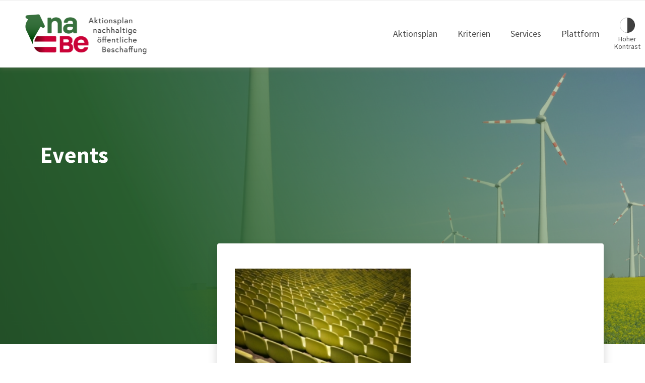

--- FILE ---
content_type: text/html; charset=UTF-8
request_url: https://www.nabe.gv.at/kategorie/good-practice/events/
body_size: 81199
content:
<!DOCTYPE html>
<html lang="de-DE" class="html_stretched responsive av-preloader-disabled av-default-lightbox  html_header_top html_logo_left html_main_nav_header html_menu_right html_custom html_header_sticky html_header_shrinking_disabled html_mobile_menu_phone html_header_searchicon_disabled html_content_align_center html_header_unstick_top_disabled html_header_stretch_disabled html_av-submenu-hidden html_av-submenu-display-click html_av-overlay-side html_av-overlay-side-classic html_av-submenu-noclone html_entry_id_6546 av-cookies-no-cookie-consent av-no-preview html_text_menu_active ">
<head>
<meta charset="UTF-8" />


<!-- mobile setting -->
<meta name="viewport" content="width=device-width, initial-scale=1">

<!-- Scripts/CSS and wp_head hook -->
<meta name='robots' content='index, follow, max-image-preview:large, max-snippet:-1, max-video-preview:-1' />

	<!-- This site is optimized with the Yoast SEO plugin v26.7 - https://yoast.com/wordpress/plugins/seo/ -->
	<title>Events - naBe</title>
	<link rel="canonical" href="https://www.nabe.gv.at/kategorie/nabe-kriterien/events/" />
	<meta property="og:locale" content="de_DE" />
	<meta property="og:type" content="article" />
	<meta property="og:title" content="Events - naBe" />
	<meta property="og:url" content="https://www.nabe.gv.at/kategorie/nabe-kriterien/events/" />
	<meta property="og:site_name" content="naBe" />
	<meta property="og:image" content="https://www.nabe.gv.at/wp-content/uploads/2020/10/nabe-open-graph.jpg" />
	<meta property="og:image:width" content="1200" />
	<meta property="og:image:height" content="630" />
	<meta property="og:image:type" content="image/jpeg" />
	<meta name="twitter:card" content="summary_large_image" />
	<script type="application/ld+json" class="yoast-schema-graph">{"@context":"https://schema.org","@graph":[{"@type":"CollectionPage","@id":"https://www.nabe.gv.at/kategorie/nabe-kriterien/events/","url":"https://www.nabe.gv.at/kategorie/nabe-kriterien/events/","name":"Events - naBe","isPartOf":{"@id":"https://www.nabe.gv.at/#website"},"primaryImageOfPage":{"@id":"https://www.nabe.gv.at/kategorie/nabe-kriterien/events/#primaryimage"},"image":{"@id":"https://www.nabe.gv.at/kategorie/nabe-kriterien/events/#primaryimage"},"thumbnailUrl":"https://www.nabe.gv.at/wp-content/uploads/2021/06/markus-spiske-9_YLGPWd28Y-unsplash_720px.jpg","breadcrumb":{"@id":"https://www.nabe.gv.at/kategorie/nabe-kriterien/events/#breadcrumb"},"inLanguage":"de"},{"@type":"ImageObject","inLanguage":"de","@id":"https://www.nabe.gv.at/kategorie/nabe-kriterien/events/#primaryimage","url":"https://www.nabe.gv.at/wp-content/uploads/2021/06/markus-spiske-9_YLGPWd28Y-unsplash_720px.jpg","contentUrl":"https://www.nabe.gv.at/wp-content/uploads/2021/06/markus-spiske-9_YLGPWd28Y-unsplash_720px.jpg","width":720,"height":480,"caption":"Grüne Sitzreihen"},{"@type":"BreadcrumbList","@id":"https://www.nabe.gv.at/kategorie/nabe-kriterien/events/#breadcrumb","itemListElement":[{"@type":"ListItem","position":1,"name":"Home","item":"https://www.nabe.gv.at/"},{"@type":"ListItem","position":2,"name":"naBe Kriterien","item":"https://www.nabe.gv.at/kategorie/nabe-kriterien/"},{"@type":"ListItem","position":3,"name":"Events"}]},{"@type":"WebSite","@id":"https://www.nabe.gv.at/#website","url":"https://www.nabe.gv.at/","name":"naBe","description":"","publisher":{"@id":"https://www.nabe.gv.at/#organization"},"potentialAction":[{"@type":"SearchAction","target":{"@type":"EntryPoint","urlTemplate":"https://www.nabe.gv.at/?s={search_term_string}"},"query-input":{"@type":"PropertyValueSpecification","valueRequired":true,"valueName":"search_term_string"}}],"inLanguage":"de"},{"@type":"Organization","@id":"https://www.nabe.gv.at/#organization","name":"naBe","url":"https://www.nabe.gv.at/","logo":{"@type":"ImageObject","inLanguage":"de","@id":"https://www.nabe.gv.at/#/schema/logo/image/","url":"https://www.nabe.gv.at/wp-content/uploads/2020/10/nabe-open-graph.jpg","contentUrl":"https://www.nabe.gv.at/wp-content/uploads/2020/10/nabe-open-graph.jpg","width":1200,"height":630,"caption":"naBe"},"image":{"@id":"https://www.nabe.gv.at/#/schema/logo/image/"}}]}</script>
	<!-- / Yoast SEO plugin. -->


<link rel="alternate" type="application/rss+xml" title="naBe &raquo; Feed" href="https://www.nabe.gv.at/feed/" />
<link rel="alternate" type="application/rss+xml" title="naBe &raquo; Kommentar-Feed" href="https://www.nabe.gv.at/comments/feed/" />
<link rel="alternate" type="application/rss+xml" title="naBe &raquo; Kategorie-Feed für Events" href="https://www.nabe.gv.at/kategorie/nabe-kriterien/events/feed/" />
<style id='wp-img-auto-sizes-contain-inline-css' type='text/css'>
img:is([sizes=auto i],[sizes^="auto," i]){contain-intrinsic-size:3000px 1500px}
/*# sourceURL=wp-img-auto-sizes-contain-inline-css */
</style>
<link rel='stylesheet' id='avia-grid-css' href='https://www.nabe.gv.at/wp-content/themes/nabe/css/grid.css?ver=4.8.6.2' type='text/css' media='all' />
<link rel='stylesheet' id='avia-base-css' href='https://www.nabe.gv.at/wp-content/themes/nabe/css/base.css?ver=4.8.6.2' type='text/css' media='all' />
<link rel='stylesheet' id='avia-layout-css' href='https://www.nabe.gv.at/wp-content/themes/nabe/css/layout.css?ver=4.8.6.2' type='text/css' media='all' />
<link rel='stylesheet' id='avia-module-blog-css' href='https://www.nabe.gv.at/wp-content/themes/nabe/config-templatebuilder/avia-shortcodes/blog/blog.css?ver=6.9' type='text/css' media='all' />
<link rel='stylesheet' id='avia-module-postslider-css' href='https://www.nabe.gv.at/wp-content/themes/nabe/config-templatebuilder/avia-shortcodes/postslider/postslider.css?ver=6.9' type='text/css' media='all' />
<link rel='stylesheet' id='avia-module-button-css' href='https://www.nabe.gv.at/wp-content/themes/nabe/config-templatebuilder/avia-shortcodes/buttons/buttons.css?ver=6.9' type='text/css' media='all' />
<link rel='stylesheet' id='avia-module-buttonrow-css' href='https://www.nabe.gv.at/wp-content/themes/nabe/config-templatebuilder/avia-shortcodes/buttonrow/buttonrow.css?ver=6.9' type='text/css' media='all' />
<link rel='stylesheet' id='avia-module-button-fullwidth-css' href='https://www.nabe.gv.at/wp-content/themes/nabe/config-templatebuilder/avia-shortcodes/buttons_fullwidth/buttons_fullwidth.css?ver=6.9' type='text/css' media='all' />
<link rel='stylesheet' id='avia-module-comments-css' href='https://www.nabe.gv.at/wp-content/themes/nabe/config-templatebuilder/avia-shortcodes/comments/comments.css?ver=6.9' type='text/css' media='all' />
<link rel='stylesheet' id='avia-module-gallery-css' href='https://www.nabe.gv.at/wp-content/themes/nabe/config-templatebuilder/avia-shortcodes/gallery/gallery.css?ver=6.9' type='text/css' media='all' />
<link rel='stylesheet' id='avia-module-slideshow-css' href='https://www.nabe.gv.at/wp-content/themes/nabe/config-templatebuilder/avia-shortcodes/slideshow/slideshow.css?ver=6.9' type='text/css' media='all' />
<link rel='stylesheet' id='avia-module-gallery-hor-css' href='https://www.nabe.gv.at/wp-content/themes/nabe/config-templatebuilder/avia-shortcodes/gallery_horizontal/gallery_horizontal.css?ver=6.9' type='text/css' media='all' />
<link rel='stylesheet' id='avia-module-gridrow-css' href='https://www.nabe.gv.at/wp-content/themes/nabe/config-templatebuilder/avia-shortcodes/grid_row/grid_row.css?ver=6.9' type='text/css' media='all' />
<link rel='stylesheet' id='avia-module-heading-css' href='https://www.nabe.gv.at/wp-content/themes/nabe/config-templatebuilder/avia-shortcodes/heading/heading.css?ver=6.9' type='text/css' media='all' />
<link rel='stylesheet' id='avia-module-hr-css' href='https://www.nabe.gv.at/wp-content/themes/nabe/config-templatebuilder/avia-shortcodes/hr/hr.css?ver=6.9' type='text/css' media='all' />
<link rel='stylesheet' id='avia-module-icon-css' href='https://www.nabe.gv.at/wp-content/themes/nabe/config-templatebuilder/avia-shortcodes/icon/icon.css?ver=6.9' type='text/css' media='all' />
<link rel='stylesheet' id='avia-module-iconbox-css' href='https://www.nabe.gv.at/wp-content/themes/nabe/config-templatebuilder/avia-shortcodes/iconbox/iconbox.css?ver=6.9' type='text/css' media='all' />
<link rel='stylesheet' id='avia-module-image-css' href='https://www.nabe.gv.at/wp-content/themes/nabe/config-templatebuilder/avia-shortcodes/image/image.css?ver=6.9' type='text/css' media='all' />
<link rel='stylesheet' id='avia-module-slideshow-contentpartner-css' href='https://www.nabe.gv.at/wp-content/themes/nabe/config-templatebuilder/avia-shortcodes/contentslider/contentslider.css?ver=6.9' type='text/css' media='all' />
<link rel='stylesheet' id='avia-module-masonry-css' href='https://www.nabe.gv.at/wp-content/themes/nabe/config-templatebuilder/avia-shortcodes/masonry_entries/masonry_entries.css?ver=6.9' type='text/css' media='all' />
<link rel='stylesheet' id='avia-siteloader-css' href='https://www.nabe.gv.at/wp-content/themes/nabe/css/avia-snippet-site-preloader.css?ver=6.9' type='text/css' media='all' />
<link rel='stylesheet' id='avia-module-social-css' href='https://www.nabe.gv.at/wp-content/themes/nabe/config-templatebuilder/avia-shortcodes/social_share/social_share.css?ver=6.9' type='text/css' media='all' />
<link rel='stylesheet' id='avia-module-table-css' href='https://www.nabe.gv.at/wp-content/themes/nabe/config-templatebuilder/avia-shortcodes/table/table.css?ver=6.9' type='text/css' media='all' />
<link rel='stylesheet' id='avia-module-tabs-css' href='https://www.nabe.gv.at/wp-content/themes/nabe/config-templatebuilder/avia-shortcodes/tabs/tabs.css?ver=6.9' type='text/css' media='all' />
<link rel='stylesheet' id='avia-module-team-css' href='https://www.nabe.gv.at/wp-content/themes/nabe/config-templatebuilder/avia-shortcodes/team/team.css?ver=6.9' type='text/css' media='all' />
<link rel='stylesheet' id='avia-module-toggles-css' href='https://www.nabe.gv.at/wp-content/themes/nabe/config-templatebuilder/avia-shortcodes/toggles/toggles.css?ver=6.9' type='text/css' media='all' />
<link rel='stylesheet' id='avia-module-video-css' href='https://www.nabe.gv.at/wp-content/themes/nabe/config-templatebuilder/avia-shortcodes/video/video.css?ver=6.9' type='text/css' media='all' />
<style id='wp-emoji-styles-inline-css' type='text/css'>

	img.wp-smiley, img.emoji {
		display: inline !important;
		border: none !important;
		box-shadow: none !important;
		height: 1em !important;
		width: 1em !important;
		margin: 0 0.07em !important;
		vertical-align: -0.1em !important;
		background: none !important;
		padding: 0 !important;
	}
/*# sourceURL=wp-emoji-styles-inline-css */
</style>
<link rel='stylesheet' id='wp-block-library-css' href='https://www.nabe.gv.at/wp-includes/css/dist/block-library/style.min.css?ver=6.9' type='text/css' media='all' />
<style id='global-styles-inline-css' type='text/css'>
:root{--wp--preset--aspect-ratio--square: 1;--wp--preset--aspect-ratio--4-3: 4/3;--wp--preset--aspect-ratio--3-4: 3/4;--wp--preset--aspect-ratio--3-2: 3/2;--wp--preset--aspect-ratio--2-3: 2/3;--wp--preset--aspect-ratio--16-9: 16/9;--wp--preset--aspect-ratio--9-16: 9/16;--wp--preset--color--black: #000000;--wp--preset--color--cyan-bluish-gray: #abb8c3;--wp--preset--color--white: #ffffff;--wp--preset--color--pale-pink: #f78da7;--wp--preset--color--vivid-red: #cf2e2e;--wp--preset--color--luminous-vivid-orange: #ff6900;--wp--preset--color--luminous-vivid-amber: #fcb900;--wp--preset--color--light-green-cyan: #7bdcb5;--wp--preset--color--vivid-green-cyan: #00d084;--wp--preset--color--pale-cyan-blue: #8ed1fc;--wp--preset--color--vivid-cyan-blue: #0693e3;--wp--preset--color--vivid-purple: #9b51e0;--wp--preset--gradient--vivid-cyan-blue-to-vivid-purple: linear-gradient(135deg,rgb(6,147,227) 0%,rgb(155,81,224) 100%);--wp--preset--gradient--light-green-cyan-to-vivid-green-cyan: linear-gradient(135deg,rgb(122,220,180) 0%,rgb(0,208,130) 100%);--wp--preset--gradient--luminous-vivid-amber-to-luminous-vivid-orange: linear-gradient(135deg,rgb(252,185,0) 0%,rgb(255,105,0) 100%);--wp--preset--gradient--luminous-vivid-orange-to-vivid-red: linear-gradient(135deg,rgb(255,105,0) 0%,rgb(207,46,46) 100%);--wp--preset--gradient--very-light-gray-to-cyan-bluish-gray: linear-gradient(135deg,rgb(238,238,238) 0%,rgb(169,184,195) 100%);--wp--preset--gradient--cool-to-warm-spectrum: linear-gradient(135deg,rgb(74,234,220) 0%,rgb(151,120,209) 20%,rgb(207,42,186) 40%,rgb(238,44,130) 60%,rgb(251,105,98) 80%,rgb(254,248,76) 100%);--wp--preset--gradient--blush-light-purple: linear-gradient(135deg,rgb(255,206,236) 0%,rgb(152,150,240) 100%);--wp--preset--gradient--blush-bordeaux: linear-gradient(135deg,rgb(254,205,165) 0%,rgb(254,45,45) 50%,rgb(107,0,62) 100%);--wp--preset--gradient--luminous-dusk: linear-gradient(135deg,rgb(255,203,112) 0%,rgb(199,81,192) 50%,rgb(65,88,208) 100%);--wp--preset--gradient--pale-ocean: linear-gradient(135deg,rgb(255,245,203) 0%,rgb(182,227,212) 50%,rgb(51,167,181) 100%);--wp--preset--gradient--electric-grass: linear-gradient(135deg,rgb(202,248,128) 0%,rgb(113,206,126) 100%);--wp--preset--gradient--midnight: linear-gradient(135deg,rgb(2,3,129) 0%,rgb(40,116,252) 100%);--wp--preset--font-size--small: 13px;--wp--preset--font-size--medium: 20px;--wp--preset--font-size--large: 36px;--wp--preset--font-size--x-large: 42px;--wp--preset--spacing--20: 0.44rem;--wp--preset--spacing--30: 0.67rem;--wp--preset--spacing--40: 1rem;--wp--preset--spacing--50: 1.5rem;--wp--preset--spacing--60: 2.25rem;--wp--preset--spacing--70: 3.38rem;--wp--preset--spacing--80: 5.06rem;--wp--preset--shadow--natural: 6px 6px 9px rgba(0, 0, 0, 0.2);--wp--preset--shadow--deep: 12px 12px 50px rgba(0, 0, 0, 0.4);--wp--preset--shadow--sharp: 6px 6px 0px rgba(0, 0, 0, 0.2);--wp--preset--shadow--outlined: 6px 6px 0px -3px rgb(255, 255, 255), 6px 6px rgb(0, 0, 0);--wp--preset--shadow--crisp: 6px 6px 0px rgb(0, 0, 0);}:where(.is-layout-flex){gap: 0.5em;}:where(.is-layout-grid){gap: 0.5em;}body .is-layout-flex{display: flex;}.is-layout-flex{flex-wrap: wrap;align-items: center;}.is-layout-flex > :is(*, div){margin: 0;}body .is-layout-grid{display: grid;}.is-layout-grid > :is(*, div){margin: 0;}:where(.wp-block-columns.is-layout-flex){gap: 2em;}:where(.wp-block-columns.is-layout-grid){gap: 2em;}:where(.wp-block-post-template.is-layout-flex){gap: 1.25em;}:where(.wp-block-post-template.is-layout-grid){gap: 1.25em;}.has-black-color{color: var(--wp--preset--color--black) !important;}.has-cyan-bluish-gray-color{color: var(--wp--preset--color--cyan-bluish-gray) !important;}.has-white-color{color: var(--wp--preset--color--white) !important;}.has-pale-pink-color{color: var(--wp--preset--color--pale-pink) !important;}.has-vivid-red-color{color: var(--wp--preset--color--vivid-red) !important;}.has-luminous-vivid-orange-color{color: var(--wp--preset--color--luminous-vivid-orange) !important;}.has-luminous-vivid-amber-color{color: var(--wp--preset--color--luminous-vivid-amber) !important;}.has-light-green-cyan-color{color: var(--wp--preset--color--light-green-cyan) !important;}.has-vivid-green-cyan-color{color: var(--wp--preset--color--vivid-green-cyan) !important;}.has-pale-cyan-blue-color{color: var(--wp--preset--color--pale-cyan-blue) !important;}.has-vivid-cyan-blue-color{color: var(--wp--preset--color--vivid-cyan-blue) !important;}.has-vivid-purple-color{color: var(--wp--preset--color--vivid-purple) !important;}.has-black-background-color{background-color: var(--wp--preset--color--black) !important;}.has-cyan-bluish-gray-background-color{background-color: var(--wp--preset--color--cyan-bluish-gray) !important;}.has-white-background-color{background-color: var(--wp--preset--color--white) !important;}.has-pale-pink-background-color{background-color: var(--wp--preset--color--pale-pink) !important;}.has-vivid-red-background-color{background-color: var(--wp--preset--color--vivid-red) !important;}.has-luminous-vivid-orange-background-color{background-color: var(--wp--preset--color--luminous-vivid-orange) !important;}.has-luminous-vivid-amber-background-color{background-color: var(--wp--preset--color--luminous-vivid-amber) !important;}.has-light-green-cyan-background-color{background-color: var(--wp--preset--color--light-green-cyan) !important;}.has-vivid-green-cyan-background-color{background-color: var(--wp--preset--color--vivid-green-cyan) !important;}.has-pale-cyan-blue-background-color{background-color: var(--wp--preset--color--pale-cyan-blue) !important;}.has-vivid-cyan-blue-background-color{background-color: var(--wp--preset--color--vivid-cyan-blue) !important;}.has-vivid-purple-background-color{background-color: var(--wp--preset--color--vivid-purple) !important;}.has-black-border-color{border-color: var(--wp--preset--color--black) !important;}.has-cyan-bluish-gray-border-color{border-color: var(--wp--preset--color--cyan-bluish-gray) !important;}.has-white-border-color{border-color: var(--wp--preset--color--white) !important;}.has-pale-pink-border-color{border-color: var(--wp--preset--color--pale-pink) !important;}.has-vivid-red-border-color{border-color: var(--wp--preset--color--vivid-red) !important;}.has-luminous-vivid-orange-border-color{border-color: var(--wp--preset--color--luminous-vivid-orange) !important;}.has-luminous-vivid-amber-border-color{border-color: var(--wp--preset--color--luminous-vivid-amber) !important;}.has-light-green-cyan-border-color{border-color: var(--wp--preset--color--light-green-cyan) !important;}.has-vivid-green-cyan-border-color{border-color: var(--wp--preset--color--vivid-green-cyan) !important;}.has-pale-cyan-blue-border-color{border-color: var(--wp--preset--color--pale-cyan-blue) !important;}.has-vivid-cyan-blue-border-color{border-color: var(--wp--preset--color--vivid-cyan-blue) !important;}.has-vivid-purple-border-color{border-color: var(--wp--preset--color--vivid-purple) !important;}.has-vivid-cyan-blue-to-vivid-purple-gradient-background{background: var(--wp--preset--gradient--vivid-cyan-blue-to-vivid-purple) !important;}.has-light-green-cyan-to-vivid-green-cyan-gradient-background{background: var(--wp--preset--gradient--light-green-cyan-to-vivid-green-cyan) !important;}.has-luminous-vivid-amber-to-luminous-vivid-orange-gradient-background{background: var(--wp--preset--gradient--luminous-vivid-amber-to-luminous-vivid-orange) !important;}.has-luminous-vivid-orange-to-vivid-red-gradient-background{background: var(--wp--preset--gradient--luminous-vivid-orange-to-vivid-red) !important;}.has-very-light-gray-to-cyan-bluish-gray-gradient-background{background: var(--wp--preset--gradient--very-light-gray-to-cyan-bluish-gray) !important;}.has-cool-to-warm-spectrum-gradient-background{background: var(--wp--preset--gradient--cool-to-warm-spectrum) !important;}.has-blush-light-purple-gradient-background{background: var(--wp--preset--gradient--blush-light-purple) !important;}.has-blush-bordeaux-gradient-background{background: var(--wp--preset--gradient--blush-bordeaux) !important;}.has-luminous-dusk-gradient-background{background: var(--wp--preset--gradient--luminous-dusk) !important;}.has-pale-ocean-gradient-background{background: var(--wp--preset--gradient--pale-ocean) !important;}.has-electric-grass-gradient-background{background: var(--wp--preset--gradient--electric-grass) !important;}.has-midnight-gradient-background{background: var(--wp--preset--gradient--midnight) !important;}.has-small-font-size{font-size: var(--wp--preset--font-size--small) !important;}.has-medium-font-size{font-size: var(--wp--preset--font-size--medium) !important;}.has-large-font-size{font-size: var(--wp--preset--font-size--large) !important;}.has-x-large-font-size{font-size: var(--wp--preset--font-size--x-large) !important;}
/*# sourceURL=global-styles-inline-css */
</style>

<style id='classic-theme-styles-inline-css' type='text/css'>
/*! This file is auto-generated */
.wp-block-button__link{color:#fff;background-color:#32373c;border-radius:9999px;box-shadow:none;text-decoration:none;padding:calc(.667em + 2px) calc(1.333em + 2px);font-size:1.125em}.wp-block-file__button{background:#32373c;color:#fff;text-decoration:none}
/*# sourceURL=/wp-includes/css/classic-themes.min.css */
</style>
<link rel='stylesheet' id='wp-components-css' href='https://www.nabe.gv.at/wp-includes/css/dist/components/style.min.css?ver=6.9' type='text/css' media='all' />
<link rel='stylesheet' id='wp-preferences-css' href='https://www.nabe.gv.at/wp-includes/css/dist/preferences/style.min.css?ver=6.9' type='text/css' media='all' />
<link rel='stylesheet' id='wp-block-editor-css' href='https://www.nabe.gv.at/wp-includes/css/dist/block-editor/style.min.css?ver=6.9' type='text/css' media='all' />
<link rel='stylesheet' id='popup-maker-block-library-style-css' href='https://www.nabe.gv.at/wp-content/plugins/popup-maker/dist/packages/block-library-style.css?ver=dbea705cfafe089d65f1' type='text/css' media='all' />
<link rel='stylesheet' id='menu-image-css' href='https://www.nabe.gv.at/wp-content/plugins/menu-image/includes/css/menu-image.css?ver=3.13' type='text/css' media='all' />
<link rel='stylesheet' id='dashicons-css' href='https://www.nabe.gv.at/wp-includes/css/dashicons.min.css?ver=6.9' type='text/css' media='all' />
<link rel='stylesheet' id='admin-bar-css' href='https://www.nabe.gv.at/wp-includes/css/admin-bar.min.css?ver=6.9' type='text/css' media='all' />
<style id='admin-bar-inline-css' type='text/css'>

    /* Hide CanvasJS credits for P404 charts specifically */
    #p404RedirectChart .canvasjs-chart-credit {
        display: none !important;
    }
    
    #p404RedirectChart canvas {
        border-radius: 6px;
    }

    .p404-redirect-adminbar-weekly-title {
        font-weight: bold;
        font-size: 14px;
        color: #fff;
        margin-bottom: 6px;
    }

    #wpadminbar #wp-admin-bar-p404_free_top_button .ab-icon:before {
        content: "\f103";
        color: #dc3545;
        top: 3px;
    }
    
    #wp-admin-bar-p404_free_top_button .ab-item {
        min-width: 80px !important;
        padding: 0px !important;
    }
    
    /* Ensure proper positioning and z-index for P404 dropdown */
    .p404-redirect-adminbar-dropdown-wrap { 
        min-width: 0; 
        padding: 0;
        position: static !important;
    }
    
    #wpadminbar #wp-admin-bar-p404_free_top_button_dropdown {
        position: static !important;
    }
    
    #wpadminbar #wp-admin-bar-p404_free_top_button_dropdown .ab-item {
        padding: 0 !important;
        margin: 0 !important;
    }
    
    .p404-redirect-dropdown-container {
        min-width: 340px;
        padding: 18px 18px 12px 18px;
        background: #23282d !important;
        color: #fff;
        border-radius: 12px;
        box-shadow: 0 8px 32px rgba(0,0,0,0.25);
        margin-top: 10px;
        position: relative !important;
        z-index: 999999 !important;
        display: block !important;
        border: 1px solid #444;
    }
    
    /* Ensure P404 dropdown appears on hover */
    #wpadminbar #wp-admin-bar-p404_free_top_button .p404-redirect-dropdown-container { 
        display: none !important;
    }
    
    #wpadminbar #wp-admin-bar-p404_free_top_button:hover .p404-redirect-dropdown-container { 
        display: block !important;
    }
    
    #wpadminbar #wp-admin-bar-p404_free_top_button:hover #wp-admin-bar-p404_free_top_button_dropdown .p404-redirect-dropdown-container {
        display: block !important;
    }
    
    .p404-redirect-card {
        background: #2c3338;
        border-radius: 8px;
        padding: 18px 18px 12px 18px;
        box-shadow: 0 2px 8px rgba(0,0,0,0.07);
        display: flex;
        flex-direction: column;
        align-items: flex-start;
        border: 1px solid #444;
    }
    
    .p404-redirect-btn {
        display: inline-block;
        background: #dc3545;
        color: #fff !important;
        font-weight: bold;
        padding: 5px 22px;
        border-radius: 8px;
        text-decoration: none;
        font-size: 17px;
        transition: background 0.2s, box-shadow 0.2s;
        margin-top: 8px;
        box-shadow: 0 2px 8px rgba(220,53,69,0.15);
        text-align: center;
        line-height: 1.6;
    }
    
    .p404-redirect-btn:hover {
        background: #c82333;
        color: #fff !important;
        box-shadow: 0 4px 16px rgba(220,53,69,0.25);
    }
    
    /* Prevent conflicts with other admin bar dropdowns */
    #wpadminbar .ab-top-menu > li:hover > .ab-item,
    #wpadminbar .ab-top-menu > li.hover > .ab-item {
        z-index: auto;
    }
    
    #wpadminbar #wp-admin-bar-p404_free_top_button:hover > .ab-item {
        z-index: 999998 !important;
    }
    
/*# sourceURL=admin-bar-inline-css */
</style>
<link rel='stylesheet' id='contact-form-7-css' href='https://www.nabe.gv.at/wp-content/plugins/contact-form-7/includes/css/styles.css?ver=6.1.4' type='text/css' media='all' />
<link rel='stylesheet' id='wpa-css-css' href='https://www.nabe.gv.at/wp-content/plugins/honeypot/includes/css/wpa.css?ver=2.3.04' type='text/css' media='all' />
<link rel='stylesheet' id='font-awesome-css-css' href='https://www.nabe.gv.at/wp-content/plugins/local-fontawesome//fontawesome-free-6.1.2-web/css/all.min.css?ver=6.9' type='text/css' media='all' />
<link rel='stylesheet' id='lokale-google-font-css' href='https://www.nabe.gv.at/wp-content/plugins/localgooglefont//style.css?ver=6.9' type='text/css' media='all' />
<link rel='stylesheet' id='bodhi-svgs-attachment-css' href='https://www.nabe.gv.at/wp-content/plugins/svg-support/css/svgs-attachment.css' type='text/css' media='all' />
<link rel='stylesheet' id='wpa-style-css' href='https://www.nabe.gv.at/wp-content/plugins/wp-accessibility/css/wpa-style.css?ver=2.2.6' type='text/css' media='all' />
<style id='wpa-style-inline-css' type='text/css'>
:root { --admin-bar-top : 7px; }
/*# sourceURL=wpa-style-inline-css */
</style>
<link rel='stylesheet' id='wpcf7-redirect-script-frontend-css' href='https://www.nabe.gv.at/wp-content/plugins/wpcf7-redirect/build/assets/frontend-script.css?ver=2c532d7e2be36f6af233' type='text/css' media='all' />
<link rel='stylesheet' id='wpml-menu-item-0-css' href='https://www.nabe.gv.at/wp-content/plugins/sitepress-multilingual-cms/templates/language-switchers/menu-item/style.min.css?ver=1' type='text/css' media='all' />
<style id='wpml-menu-item-0-inline-css' type='text/css'>
#lang_sel img, #lang_sel_list img, #lang_sel_footer img { display: inline; }
/*# sourceURL=wpml-menu-item-0-inline-css */
</style>
<link rel='stylesheet' id='nabe-style-css' href='https://www.nabe.gv.at/wp-content/themes/nabe-child/css/custom-style.css?ver=6.9' type='text/css' media='all' />
<link rel='stylesheet' id='nabe-custom-style-css' href='https://www.nabe.gv.at/wp-content/themes/nabe-child/css/custom-style1.css?ver=6.9' type='text/css' media='all' />
<link rel='stylesheet' id='avia-scs-css' href='https://www.nabe.gv.at/wp-content/themes/nabe/css/shortcodes.css?ver=4.8.6.2' type='text/css' media='all' />
<link rel='stylesheet' id='avia-popup-css-css' href='https://www.nabe.gv.at/wp-content/themes/nabe/js/aviapopup/magnific-popup.css?ver=4.8.6.2' type='text/css' media='screen' />
<link rel='stylesheet' id='avia-lightbox-css' href='https://www.nabe.gv.at/wp-content/themes/nabe/css/avia-snippet-lightbox.css?ver=4.8.6.2' type='text/css' media='screen' />
<link rel='stylesheet' id='avia-widget-css-css' href='https://www.nabe.gv.at/wp-content/themes/nabe/css/avia-snippet-widget.css?ver=4.8.6.2' type='text/css' media='screen' />
<link rel='stylesheet' id='avia-dynamic-css' href='https://www.nabe.gv.at/wp-content/uploads/dynamic_avia/nabe_child.css?ver=6511e167341f4' type='text/css' media='all' />
<link rel='stylesheet' id='avia-custom-css' href='https://www.nabe.gv.at/wp-content/themes/nabe/css/custom.css?ver=4.8.6.2' type='text/css' media='all' />
<link rel='stylesheet' id='avia-style-css' href='https://www.nabe.gv.at/wp-content/themes/nabe-child/style.css?ver=4.8.6.2' type='text/css' media='all' />
<link rel='stylesheet' id='borlabs-cookie-custom-css' href='https://www.nabe.gv.at/wp-content/cache/borlabs-cookie/1/borlabs-cookie-1-de.css?ver=3.3.23-62' type='text/css' media='all' />
<link rel='stylesheet' id='popup-maker-site-css' href='//www.nabe.gv.at/wp-content/uploads/pum/pum-site-styles.css?generated=1757107404&#038;ver=1.21.5' type='text/css' media='all' />
<link rel='stylesheet' id='avia-wpml-css' href='https://www.nabe.gv.at/wp-content/themes/nabe/config-wpml/wpml-mod.css?ver=4.8.6.2' type='text/css' media='all' />
<link rel='stylesheet' id='avia-gravity-css' href='https://www.nabe.gv.at/wp-content/themes/nabe/config-gravityforms/gravity-mod.css?ver=4.8.6.2' type='text/css' media='screen' />
<link rel='stylesheet' id='avia-single-post-6546-css' href='https://www.nabe.gv.at/wp-content/uploads/avia_posts_css/post-6546.css?ver=ver-1695721555' type='text/css' media='all' />
<script type="text/javascript" src="https://www.nabe.gv.at/wp-includes/js/dist/vendor/react.min.js?ver=18.3.1.1" id="react-js"></script>
<script type="text/javascript" src="https://www.nabe.gv.at/wp-includes/js/dist/vendor/react-jsx-runtime.min.js?ver=18.3.1" id="react-jsx-runtime-js"></script>
<script type="text/javascript" src="https://www.nabe.gv.at/wp-includes/js/dist/autop.min.js?ver=9fb50649848277dd318d" id="wp-autop-js"></script>
<script type="text/javascript" src="https://www.nabe.gv.at/wp-includes/js/dist/blob.min.js?ver=9113eed771d446f4a556" id="wp-blob-js"></script>
<script type="text/javascript" src="https://www.nabe.gv.at/wp-includes/js/dist/block-serialization-default-parser.min.js?ver=14d44daebf663d05d330" id="wp-block-serialization-default-parser-js"></script>
<script type="text/javascript" src="https://www.nabe.gv.at/wp-includes/js/dist/hooks.min.js?ver=dd5603f07f9220ed27f1" id="wp-hooks-js"></script>
<script type="text/javascript" src="https://www.nabe.gv.at/wp-includes/js/dist/deprecated.min.js?ver=e1f84915c5e8ae38964c" id="wp-deprecated-js"></script>
<script type="text/javascript" src="https://www.nabe.gv.at/wp-includes/js/dist/dom.min.js?ver=26edef3be6483da3de2e" id="wp-dom-js"></script>
<script type="text/javascript" src="https://www.nabe.gv.at/wp-includes/js/dist/vendor/react-dom.min.js?ver=18.3.1.1" id="react-dom-js"></script>
<script type="text/javascript" src="https://www.nabe.gv.at/wp-includes/js/dist/escape-html.min.js?ver=6561a406d2d232a6fbd2" id="wp-escape-html-js"></script>
<script type="text/javascript" src="https://www.nabe.gv.at/wp-includes/js/dist/element.min.js?ver=6a582b0c827fa25df3dd" id="wp-element-js"></script>
<script type="text/javascript" src="https://www.nabe.gv.at/wp-includes/js/dist/is-shallow-equal.min.js?ver=e0f9f1d78d83f5196979" id="wp-is-shallow-equal-js"></script>
<script type="text/javascript" src="https://www.nabe.gv.at/wp-includes/js/dist/i18n.min.js?ver=c26c3dc7bed366793375" id="wp-i18n-js"></script>
<script type="text/javascript" id="wp-i18n-js-after">
/* <![CDATA[ */
wp.i18n.setLocaleData( { 'text direction\u0004ltr': [ 'ltr' ] } );
//# sourceURL=wp-i18n-js-after
/* ]]> */
</script>
<script type="text/javascript" id="wp-keycodes-js-translations">
/* <![CDATA[ */
( function( domain, translations ) {
	var localeData = translations.locale_data[ domain ] || translations.locale_data.messages;
	localeData[""].domain = domain;
	wp.i18n.setLocaleData( localeData, domain );
} )( "default", {"translation-revision-date":"2026-01-24 23:23:59+0000","generator":"GlotPress\/4.0.3","domain":"messages","locale_data":{"messages":{"":{"domain":"messages","plural-forms":"nplurals=2; plural=n != 1;","lang":"de"},"Tilde":["Tilde"],"Backtick":["Backtick"],"Period":["Punkt"],"Comma":["Komma"]}},"comment":{"reference":"wp-includes\/js\/dist\/keycodes.js"}} );
//# sourceURL=wp-keycodes-js-translations
/* ]]> */
</script>
<script type="text/javascript" src="https://www.nabe.gv.at/wp-includes/js/dist/keycodes.min.js?ver=34c8fb5e7a594a1c8037" id="wp-keycodes-js"></script>
<script type="text/javascript" src="https://www.nabe.gv.at/wp-includes/js/dist/priority-queue.min.js?ver=2d59d091223ee9a33838" id="wp-priority-queue-js"></script>
<script type="text/javascript" src="https://www.nabe.gv.at/wp-includes/js/dist/compose.min.js?ver=7a9b375d8c19cf9d3d9b" id="wp-compose-js"></script>
<script type="text/javascript" src="https://www.nabe.gv.at/wp-includes/js/dist/private-apis.min.js?ver=4f465748bda624774139" id="wp-private-apis-js"></script>
<script type="text/javascript" src="https://www.nabe.gv.at/wp-includes/js/dist/redux-routine.min.js?ver=8bb92d45458b29590f53" id="wp-redux-routine-js"></script>
<script type="text/javascript" src="https://www.nabe.gv.at/wp-includes/js/dist/data.min.js?ver=f940198280891b0b6318" id="wp-data-js"></script>
<script type="text/javascript" id="wp-data-js-after">
/* <![CDATA[ */
( function() {
	var userId = 0;
	var storageKey = "WP_DATA_USER_" + userId;
	wp.data
		.use( wp.data.plugins.persistence, { storageKey: storageKey } );
} )();
//# sourceURL=wp-data-js-after
/* ]]> */
</script>
<script type="text/javascript" src="https://www.nabe.gv.at/wp-includes/js/dist/html-entities.min.js?ver=e8b78b18a162491d5e5f" id="wp-html-entities-js"></script>
<script type="text/javascript" src="https://www.nabe.gv.at/wp-includes/js/dist/dom-ready.min.js?ver=f77871ff7694fffea381" id="wp-dom-ready-js"></script>
<script type="text/javascript" id="wp-a11y-js-translations">
/* <![CDATA[ */
( function( domain, translations ) {
	var localeData = translations.locale_data[ domain ] || translations.locale_data.messages;
	localeData[""].domain = domain;
	wp.i18n.setLocaleData( localeData, domain );
} )( "default", {"translation-revision-date":"2020-09-18 08:33:02+0000","generator":"WPML String Translation 3.1.0","domain":"messages","locale_data":{"messages":{"":{"domain":"messages","plural-forms":"nplurals=2; plural=n != 1;","lang":"de_DE"},"Notifications":["Benachrichtigungen"]}}} );
//# sourceURL=wp-a11y-js-translations
/* ]]> */
</script>
<script type="text/javascript" src="https://www.nabe.gv.at/wp-includes/js/dist/a11y.min.js?ver=cb460b4676c94bd228ed" id="wp-a11y-js"></script>
<script type="text/javascript" id="wp-rich-text-js-translations">
/* <![CDATA[ */
( function( domain, translations ) {
	var localeData = translations.locale_data[ domain ] || translations.locale_data.messages;
	localeData[""].domain = domain;
	wp.i18n.setLocaleData( localeData, domain );
} )( "default", {"translation-revision-date":"2026-01-24 23:23:59+0000","generator":"GlotPress\/4.0.3","domain":"messages","locale_data":{"messages":{"":{"domain":"messages","plural-forms":"nplurals=2; plural=n != 1;","lang":"de"},"%s applied.":["%s wurde angewandt."],"%s removed.":["%s wurde entfernt."]}},"comment":{"reference":"wp-includes\/js\/dist\/rich-text.js"}} );
//# sourceURL=wp-rich-text-js-translations
/* ]]> */
</script>
<script type="text/javascript" src="https://www.nabe.gv.at/wp-includes/js/dist/rich-text.min.js?ver=5bdbb44f3039529e3645" id="wp-rich-text-js"></script>
<script type="text/javascript" src="https://www.nabe.gv.at/wp-includes/js/dist/shortcode.min.js?ver=0b3174183b858f2df320" id="wp-shortcode-js"></script>
<script type="text/javascript" src="https://www.nabe.gv.at/wp-includes/js/dist/warning.min.js?ver=d69bc18c456d01c11d5a" id="wp-warning-js"></script>
<script type="text/javascript" id="wp-blocks-js-translations">
/* <![CDATA[ */
( function( domain, translations ) {
	var localeData = translations.locale_data[ domain ] || translations.locale_data.messages;
	localeData[""].domain = domain;
	wp.i18n.setLocaleData( localeData, domain );
} )( "default", {"translation-revision-date":"2026-01-24 23:23:59+0000","generator":"GlotPress\/4.0.3","domain":"messages","locale_data":{"messages":{"":{"domain":"messages","plural-forms":"nplurals=2; plural=n != 1;","lang":"de"},"%1$s Block. Row %2$d":["Block %1$s. Zeile %2$d"],"Design":["Design"],"%s Block":["Block %s"],"%1$s Block. %2$s":["Block %1$s. %2$s"],"%1$s Block. Column %2$d":["Block %1$s. Spalte %2$d"],"%1$s Block. Column %2$d. %3$s":["Block %1$s. Spalte %2$d. %3$s"],"%1$s Block. Row %2$d. %3$s":["Block %1$s. Zeile %2$d. %3$s"],"Reusable blocks":["Wiederverwendbare Bl\u00f6cke"],"Embeds":["Einbettungen"],"Text":["Text"],"Widgets":["Widgets"],"Theme":["Theme"],"Media":["Medien"]}},"comment":{"reference":"wp-includes\/js\/dist\/blocks.js"}} );
//# sourceURL=wp-blocks-js-translations
/* ]]> */
</script>
<script type="text/javascript" src="https://www.nabe.gv.at/wp-includes/js/dist/blocks.min.js?ver=de131db49fa830bc97da" id="wp-blocks-js"></script>
<script type="text/javascript" src="https://www.nabe.gv.at/wp-includes/js/dist/url.min.js?ver=9e178c9516d1222dc834" id="wp-url-js"></script>
<script type="text/javascript" id="wp-api-fetch-js-translations">
/* <![CDATA[ */
( function( domain, translations ) {
	var localeData = translations.locale_data[ domain ] || translations.locale_data.messages;
	localeData[""].domain = domain;
	wp.i18n.setLocaleData( localeData, domain );
} )( "default", {"translation-revision-date":"2026-01-24 23:23:59+0000","generator":"GlotPress\/4.0.3","domain":"messages","locale_data":{"messages":{"":{"domain":"messages","plural-forms":"nplurals=2; plural=n != 1;","lang":"de"},"Could not get a valid response from the server.":["Es konnte keine g\u00fcltige Antwort vom Server abgerufen werden."],"Unable to connect. Please check your Internet connection.":["Die Verbindung konnte nicht hergestellt werden. Bitte \u00fcberpr\u00fcfe deine Internetverbindung."],"Media upload failed. If this is a photo or a large image, please scale it down and try again.":["Das Hochladen der Mediendatei ist fehlgeschlagen. Wenn es sich um ein Foto oder ein gro\u00dfes Bild handelt, verkleinere es bitte und versuche es erneut."],"The response is not a valid JSON response.":["Die Antwort ist keine g\u00fcltige JSON-Antwort."]}},"comment":{"reference":"wp-includes\/js\/dist\/api-fetch.js"}} );
//# sourceURL=wp-api-fetch-js-translations
/* ]]> */
</script>
<script type="text/javascript" src="https://www.nabe.gv.at/wp-includes/js/dist/api-fetch.min.js?ver=3a4d9af2b423048b0dee" id="wp-api-fetch-js"></script>
<script type="text/javascript" id="wp-api-fetch-js-after">
/* <![CDATA[ */
wp.apiFetch.use( wp.apiFetch.createRootURLMiddleware( "https://www.nabe.gv.at/wp-json/" ) );
wp.apiFetch.nonceMiddleware = wp.apiFetch.createNonceMiddleware( "6ed78d4894" );
wp.apiFetch.use( wp.apiFetch.nonceMiddleware );
wp.apiFetch.use( wp.apiFetch.mediaUploadMiddleware );
wp.apiFetch.nonceEndpoint = "https://www.nabe.gv.at/wp-admin/admin-ajax.php?action=rest-nonce";
//# sourceURL=wp-api-fetch-js-after
/* ]]> */
</script>
<script type="text/javascript" src="https://www.nabe.gv.at/wp-includes/js/dist/vendor/moment.min.js?ver=2.30.1" id="moment-js"></script>
<script type="text/javascript" id="moment-js-after">
/* <![CDATA[ */
moment.updateLocale( 'de_DE', {"months":["Januar","Februar","M\u00e4rz","April","Mai","Juni","Juli","August","September","Oktober","November","Dezember"],"monthsShort":["Jan.","Feb.","M\u00e4rz","Apr.","Mai","Juni","Juli","Aug.","Sep.","Okt.","Nov.","Dez."],"weekdays":["Sonntag","Montag","Dienstag","Mittwoch","Donnerstag","Freitag","Samstag"],"weekdaysShort":["So.","Mo.","Di.","Mi.","Do.","Fr.","Sa."],"week":{"dow":1},"longDateFormat":{"LT":"G:i","LTS":null,"L":null,"LL":"d.m.Y","LLL":"j. F Y, G:i","LLLL":null}} );
//# sourceURL=moment-js-after
/* ]]> */
</script>
<script type="text/javascript" src="https://www.nabe.gv.at/wp-includes/js/dist/date.min.js?ver=795a56839718d3ff7eae" id="wp-date-js"></script>
<script type="text/javascript" id="wp-date-js-after">
/* <![CDATA[ */
wp.date.setSettings( {"l10n":{"locale":"de_DE","months":["Januar","Februar","M\u00e4rz","April","Mai","Juni","Juli","August","September","Oktober","November","Dezember"],"monthsShort":["Jan.","Feb.","M\u00e4rz","Apr.","Mai","Juni","Juli","Aug.","Sep.","Okt.","Nov.","Dez."],"weekdays":["Sonntag","Montag","Dienstag","Mittwoch","Donnerstag","Freitag","Samstag"],"weekdaysShort":["So.","Mo.","Di.","Mi.","Do.","Fr.","Sa."],"meridiem":{"am":"a.m.","pm":"p.m.","AM":"a.m.","PM":"p.m."},"relative":{"future":"%s ab jetzt","past":"vor %s","s":"eine Sekunde","ss":"%d\u00a0Sekunden","m":"eine Minute","mm":"%d\u00a0Minuten","h":"eine Stunde","hh":"%d\u00a0Stunden","d":"ein Tag","dd":"%d\u00a0Tagen","M":"ein Monat","MM":"%d\u00a0Monaten","y":"ein Jahr","yy":"%d\u00a0Jahren"},"startOfWeek":1},"formats":{"time":"G:i","date":"d.m.Y","datetime":"j. F Y, G:i","datetimeAbbreviated":"j. M Y, G:i"},"timezone":{"offset":1,"offsetFormatted":"1","string":"Europe/Vienna","abbr":"CET"}} );
//# sourceURL=wp-date-js-after
/* ]]> */
</script>
<script type="text/javascript" src="https://www.nabe.gv.at/wp-includes/js/dist/primitives.min.js?ver=0b5dcc337aa7cbf75570" id="wp-primitives-js"></script>
<script type="text/javascript" id="wp-components-js-translations">
/* <![CDATA[ */
( function( domain, translations ) {
	var localeData = translations.locale_data[ domain ] || translations.locale_data.messages;
	localeData[""].domain = domain;
	wp.i18n.setLocaleData( localeData, domain );
} )( "default", {"translation-revision-date":"2026-01-24 23:23:59+0000","generator":"GlotPress\/4.0.3","domain":"messages","locale_data":{"messages":{"":{"domain":"messages","plural-forms":"nplurals=2; plural=n != 1;","lang":"de"},"December":["Dezember"],"November":["November"],"October":["Oktober"],"September":["September"],"August":["August"],"July":["Juli"],"June":["Juni"],"May":["Mai"],"April":["April"],"March":["M\u00e4rz"],"February":["Februar"],"January":["Januar"],"Optional":["Optional"],"%s, selected":["%s, ausgew\u00e4hlt"],"Go to the Previous Month":["Zum vorherigen Monat"],"Go to the Next Month":["Zum n\u00e4chsten Monat"],"Today, %s":["Heute, %s"],"Date range calendar":["Kalender mit Datumsbereich"],"Date calendar":["Terminkalender"],"input control\u0004Show %s":["%s anzeigen"],"Border color picker. The currently selected color has a value of \"%s\".":["Farbw\u00e4hler f\u00fcr R\u00e4nder. Die aktuell ausgew\u00e4hlte Farbe hat den Wert \u201e%s\u201c."],"Border color picker. The currently selected color is called \"%1$s\" and has a value of \"%2$s\".":["Farbw\u00e4hler f\u00fcr R\u00e4nder. Die aktuell ausgew\u00e4hlte Farbe hei\u00dft \u201e%1$s\u201c und hat den Wert \u201e%2$s\u201c."],"Border color and style picker. The currently selected color has a value of \"%s\".":["Farb- und Stilw\u00e4hler f\u00fcr R\u00e4nder. Die aktuell ausgew\u00e4hlte Farbe hat den Wert \u201e%s\u201c."],"Border color and style picker. The currently selected color has a value of \"%1$s\". The currently selected style is \"%2$s\".":["Farb- und Stilw\u00e4hler f\u00fcr R\u00e4nder. Die aktuell ausgew\u00e4hlte Farbe hat den Wert \u201e%1$s\u201c. Der aktuell ausgew\u00e4hlte Stil ist \u201e%2$s\u201c."],"Border color and style picker. The currently selected color is called \"%1$s\" and has a value of \"%2$s\".":["Farb- und Stilw\u00e4hler f\u00fcr R\u00e4nder. Die aktuell ausgew\u00e4hlte Farbe hei\u00dft \u201e%1$s\u201c und hat den Wert \u201e%2$s\u201c."],"Border color and style picker. The currently selected color is called \"%1$s\" and has a value of \"%2$s\". The currently selected style is \"%3$s\".":["Farb- und Stilw\u00e4hler f\u00fcr R\u00e4nder. Die aktuell ausgew\u00e4hlte Farbe hei\u00dft \u201e%1$s\u201c und hat den Wert \u201e%2$s\u201c. Der aktuell ausgew\u00e4hlte Stil ist \u201e%3$s\u201c."],"%d item selected":["%d Element ausgew\u00e4hlt","%d Elemente ausgew\u00e4hlt"],"Select AM or PM":["a.m. oder p.m. ausw\u00e4hlen"],"Select an item":["W\u00e4hle ein Element aus"],"No items found":["Es wurden keine Elemente gefunden"],"Remove color: %s":["Farbe entfernen: %s"],"authors\u0004All":["Alle"],"categories\u0004All":["Alle"],"Edit: %s":["Bearbeiten: %s"],"Left and right sides":["Linke und rechte Seiten"],"Top and bottom sides":["Obere und untere Seiten"],"Right side":["Rechte Seite"],"Left side":["Linke Seite"],"Bottom side":["Untere Seite"],"Top side":["Obere Seite"],"Large viewport largest dimension (lvmax)":["Gr\u00f6\u00dfte Abmessung des gro\u00dfen Viewports (lvmax)"],"Small viewport largest dimension (svmax)":["Gr\u00f6\u00dfte Abmessung des kleinen Viewports (svmax)"],"Dynamic viewport largest dimension (dvmax)":["Gr\u00f6\u00dfte Abmessung des dynamischen Viewports (dvmax)"],"Dynamic viewport smallest dimension (dvmin)":["Kleinste Abmessung des dynamischen Viewports (dvmin)"],"Dynamic viewport width or height (dvb)":["Dynamische Viewport-Breite oder -H\u00f6he (dvb)"],"Dynamic viewport width or height (dvi)":["Dynamische Viewport-Breite oder -H\u00f6he (dvi)"],"Dynamic viewport height (dvh)":["Dynamische Viewport-H\u00f6he (dvh)"],"Dynamic viewport width (dvw)":["Dynamische Viewport-Breite (dvw)"],"Large viewport smallest dimension (lvmin)":["Kleinste Abmessung des gro\u00dfen Viewports (lvmin)"],"Large viewport width or height (lvb)":["Gro\u00dfe Viewport-Breite oder -H\u00f6he (lvb)"],"Large viewport width or height (lvi)":["Gro\u00dfe Viewport-Breite oder -H\u00f6he (lvi)"],"Large viewport height (lvh)":["Gro\u00dfe Viewport-H\u00f6he (lvh)"],"Large viewport width (lvw)":["Gro\u00dfe Viewport-Breite (lvw)"],"Small viewport smallest dimension (svmin)":["Kleinste Abmessung des kleinen Viewports (svmin)"],"Small viewport width or height (svb)":["Kleine Viewport-Breite oder -H\u00f6he (svb)"],"Viewport smallest size in the block direction (svb)":["Kleinste Viewport-Gr\u00f6\u00dfe in der Block-Richtung (svb)"],"Small viewport width or height (svi)":["Kleine Viewport-Breite oder -H\u00f6he (svi)"],"Viewport smallest size in the inline direction (svi)":["Kleinste Viewport-Gr\u00f6\u00dfe in der Inline-Richtung (svi)"],"Small viewport height (svh)":["Kleine Viewport-H\u00f6he (svh)"],"Small viewport width (svw)":["Kleine Viewport-Breite (svw)"],"No color selected":["Es wurde keine Farbe ausgew\u00e4hlt"],"Required":["Erforderlich"],"Notice":["Hinweis"],"Error notice":["Fehlermeldung"],"Information notice":["Hinweis zur Information"],"Warning notice":["Warnhinweis"],"Focal point top position":["Fokuspunkt-Position oben"],"Focal point left position":["Fokuspunkt-Position links"],"Scrollable section":["Scrollbarer Abschnitt"],"Initial %d result loaded. Type to filter all available results. Use up and down arrow keys to navigate.":["Anfangs wird %d Ergebnis geladen. Tippe, um alle verf\u00fcgbaren Ergebnisse zu filtern. Verwende die Pfeiltasten nach oben und unten, um zu navigieren.","Anfangs werden %d Ergebnisse geladen. Tippe, um alle verf\u00fcgbaren Ergebnisse zu filtern. Verwende die Pfeiltasten nach oben und unten, um zu navigieren."],"Extra Extra Large":["Extrem gro\u00df"],"Show details":["Details anzeigen"],"Decrement":["Verringern"],"Increment":["Erh\u00f6hen"],"All options reset":["Alle Optionen wurden zur\u00fcckgesetzt"],"All options are currently hidden":["Alle Optionen sind derzeit ausgeblendet"],"%s is now visible":["%s ist jetzt sichtbar"],"%s hidden and reset to default":["%s ausblenden und auf Standard zur\u00fccksetzen"],"%s reset to default":["%s auf Standard zur\u00fccksetzen"],"XXL":["XXL"],"XL":["XL"],"L":["L"],"M":["M"],"S":["S"],"Unset":["Nicht festgelegt"],"%1$s. Selected":["%1$s wurde ausgew\u00e4hlt"],"%1$s. Selected. There is %2$d event":["%1$s wurde ausgew\u00e4hlt. Es gibt %2$d Ereignis","%1$s wurde ausgew\u00e4hlt. Es gibt %2$d Ereignisse"],"View next month":["N\u00e4chsten Monat anzeigen"],"View previous month":["Vorherigen Monat anzeigen"],"Border color and style picker":["Farb- und Stilw\u00e4hler f\u00fcr R\u00e4nder"],"Loading \u2026":["Wird geladen\u00a0\u2026"],"All sides":["Alle Seiten"],"Bottom border":["Rand unten"],"Right border":["Rand rechts"],"Left border":["Rand links"],"Top border":["Rand oben"],"Border color picker.":["Farbw\u00e4hler f\u00fcr R\u00e4nder."],"Border color and style picker.":["Farb- und Stilw\u00e4hler f\u00fcr R\u00e4nder."],"Custom color picker. The currently selected color is called \"%1$s\" and has a value of \"%2$s\".":["Individueller Farbw\u00e4hler. Die aktuell ausgew\u00e4hlte Farbe hei\u00dft \u201e%1$s\u201c und hat den Wert \u201e%2$s\u201c."],"Link sides":["Seiten verlinken"],"Unlink sides":["Links zu den Seiten entfernen"],"Reset all":["Alle zur\u00fccksetzen"],"Button label to reveal tool panel options\u0004%s options":["%s-Optionen"],"Hide and reset %s":["%s ausblenden und zur\u00fccksetzen"],"Reset %s":["%s zur\u00fccksetzen"],"Search %s":["%s suchen"],"Set custom size":["Individuelle Gr\u00f6\u00dfe festlegen"],"Use size preset":["Voreingestellte Gr\u00f6\u00dfe verwenden"],"Currently selected font size: %s":["Aktuell ausgew\u00e4hlte Schriftgr\u00f6\u00dfe: %s"],"Highlights":["Hervorhebungen"],"Size of a UI element\u0004Extra Large":["Extra gro\u00df"],"Size of a UI element\u0004Large":["Gro\u00df"],"Size of a UI element\u0004Medium":["Mittel"],"Size of a UI element\u0004Small":["Klein"],"Size of a UI element\u0004None":["Keine"],"Currently selected: %s":["Aktuell ausgew\u00e4hlt: %s"],"Reset colors":["Farben zur\u00fccksetzen"],"Reset gradient":["Verlauf zur\u00fccksetzen"],"Remove all colors":["Alle Farben entfernen"],"Remove all gradients":["Alle Verl\u00e4ufe entfernen"],"Color options":["Farb-Optionen"],"Gradient options":["Verlauf-Optionen"],"Add color":["Farbe hinzuf\u00fcgen"],"Add gradient":["Verlauf hinzuf\u00fcgen"],"Gradient name":["Name des Verlaufs"],"Color %d":["Farbe %d"],"Color format":["Farbformat"],"Hex color":["Hex-Farbe"],"%1$s (%2$d of %3$d)":["%1$s (%2$d von %3$d)"],"Invalid item":["Ung\u00fcltiges Element"],"Shadows":["Schatten"],"Duotone: %s":["Duoton: %s"],"Duotone code: %s":["Duoton-Code: %s"],"%1$s. There is %2$d event":["%1$s. Es gibt %2$d Ereignis","%1$s. Es gibt %2$d Ereignisse"],"Relative to root font size (rem)\u0004rems":["rem"],"Relative to parent font size (em)\u0004ems":["em"],"Points (pt)":["Punkte (pt)"],"Picas (pc)":["Picas (pc)"],"Inches (in)":["Inches (in)"],"Millimeters (mm)":["Millimeter (mm)"],"Centimeters (cm)":["Zentimeter (cm)"],"x-height of the font (ex)":["x-H\u00f6he der Schrift (ex)"],"Width of the zero (0) character (ch)":["Breite des Zeichens (ch) Null (0)"],"Viewport largest dimension (vmax)":["Gr\u00f6\u00dfte Viewport-Abmessung (vmax)"],"Viewport smallest dimension (vmin)":["Kleinste Viewport-Abmessung (vmin)"],"Percent (%)":["Prozent (%)"],"Border width":["Randbreite"],"Dotted":["Gepunktet"],"Dashed":["Gestrichelt"],"Viewport height (vh)":["Viewport-H\u00f6he (vh)"],"Viewport width (vw)":["Viewport-Breite (vw)"],"Relative to root font size (rem)":["Relativ zur Basis-Schriftgr\u00f6\u00dfe (rem)"],"Relative to parent font size (em)":["Relativ zur vererbten Schriftgr\u00f6\u00dfe (em)"],"Pixels (px)":["Pixel (px)"],"Percentage (%)":["Prozentual (%)"],"Close search":["Suche schlie\u00dfen"],"Search in %s":["Suche nach %s"],"Select unit":["Einheit ausw\u00e4hlen"],"Radial":["Radial"],"Linear":["Linear"],"Media preview":["Medien-Vorschau"],"Coordinated Universal Time":["Koordinierte Weltzeit"],"Color name":["Farbname"],"Reset search":["Suche zur\u00fccksetzen"],"Box Control":["Boxen-Steuerung"],"Alignment Matrix Control":["Steuerung der Ausrichtungsmatrix"],"Bottom Center":["Unten zentriert"],"Center Right":["Mitte rechts"],"Center Left":["Mitte links"],"Top Center":["Oben zentriert"],"Solid":["Einfarbig"],"Finish":["Fertigstellen"],"Page %1$d of %2$d":["Seite %1$d von %2$d"],"Guide controls":["Guide-Bedienelemente"],"Gradient: %s":["Verlauf: %s"],"Gradient code: %s":["Code f\u00fcr den Verlauf: %s"],"Remove Control Point":["Kontrollpunkt entfernen"],"Use your left or right arrow keys or drag and drop with the mouse to change the gradient position. Press the button to change the color or remove the control point.":["Benutze deine linke oder rechte Pfeiltaste oder Drag-and-drop mit der Maus, um die Verlaufs-Position zu \u00e4ndern. Dr\u00fccke den Button, um die Farbe zu \u00e4ndern oder den Kontrollpunkt zu entfernen."],"Gradient control point at position %1$d%% with color code %2$s.":["Verlaufs-Kontrollpunkt an der Position %1$d\u00a0%% mit dem Farbcode %2$s."],"Extra Large":["Extra gro\u00df"],"Small":["Klein"],"Angle":["Winkel"],"Separate with commas or the Enter key.":["Mit Kommas oder der Eingabetaste trennen."],"Separate with commas, spaces, or the Enter key.":["Mit Kommas, Leerzeichen oder der Eingabetaste trennen."],"Copied!":["Kopiert!"],"%d result found.":["%d\u00a0Ergebnis wurde gefunden.","%d\u00a0Ergebnisse wurden gefunden."],"Number of items":["Anzahl der Elemente"],"Category":["Kategorie"],"Z \u2192 A":["Z bis A"],"A \u2192 Z":["A bis Z"],"Oldest to newest":["alt nach neu"],"Newest to oldest":["neu nach alt"],"Order by":["Reihenfolge von"],"Dismiss this notice":["Diesen Hinweis verwerfen"],"Remove item":["Element entfernen"],"Item removed.":["Das Element wurde entfernt."],"Item added.":["Das Element wurde hinzugef\u00fcgt."],"Add item":["Element hinzuf\u00fcgen"],"Reset":["Zur\u00fccksetzen"],"(opens in a new tab)":["(\u00f6ffnet in neuem Tab)"],"Minutes":["Minuten"],"Color code: %s":["Farbcode: %s"],"Custom color picker":["Individueller Farbw\u00e4hler"],"No results.":["Keine Ergebnisse."],"%d result found, use up and down arrow keys to navigate.":["%d Ergebnis gefunden. Benutze die Pfeiltasten nach oben oder unten zum Navigieren.","%d Ergebnisse gefunden. Benutze die Pfeiltasten nach oben oder unten zum Navigieren."],"Time":["Zeit"],"Day":["Tag"],"Month":["Monat"],"Date":["Datum"],"Hours":["Stunden"],"Item selected.":["Der Eintrag wurde ausgew\u00e4hlt."],"Previous":["Zur\u00fcck"],"Year":["Jahr"],"Back":["Zur\u00fcck"],"Style":["Stil"],"Large":["Gro\u00df"],"Drop files to upload":["Dateien f\u00fcr den Upload ablegen"],"Clear":["Leeren"],"Mixed":["Gemischt"],"Custom":["Individuell"],"Next":["Weiter"],"PM":["p.m."],"AM":["a.m."],"Bottom Right":["Unten rechts"],"Bottom Left":["Unten links"],"Top Right":["Oben rechts"],"Top Left":["Oben links"],"Type":["Typ"],"Top":["Oben"],"Copy":["Kopieren"],"Font size":["Schriftgr\u00f6\u00dfe"],"Calendar":["Kalender"],"No results found.":["Es wurden keine Ergebnisse gefunden."],"Default":["Standard"],"Close":["Schlie\u00dfen"],"Search":["Suchen"],"OK":["OK"],"Medium":["Mittel"],"Center":["Zentriert"],"Left":["Links"],"Cancel":["Abbrechen"],"Done":["Fertig"],"None":["Keine"],"Categories":["Kategorien"],"Author":["Autor"]}},"comment":{"reference":"wp-includes\/js\/dist\/components.js"}} );
//# sourceURL=wp-components-js-translations
/* ]]> */
</script>
<script type="text/javascript" src="https://www.nabe.gv.at/wp-includes/js/dist/components.min.js?ver=ad5cb4227f07a3d422ad" id="wp-components-js"></script>
<script type="text/javascript" src="https://www.nabe.gv.at/wp-includes/js/dist/keyboard-shortcuts.min.js?ver=fbc45a34ce65c5723afa" id="wp-keyboard-shortcuts-js"></script>
<script type="text/javascript" id="wp-commands-js-translations">
/* <![CDATA[ */
( function( domain, translations ) {
	var localeData = translations.locale_data[ domain ] || translations.locale_data.messages;
	localeData[""].domain = domain;
	wp.i18n.setLocaleData( localeData, domain );
} )( "default", {"translation-revision-date":"2026-01-24 23:23:59+0000","generator":"GlotPress\/4.0.3","domain":"messages","locale_data":{"messages":{"":{"domain":"messages","plural-forms":"nplurals=2; plural=n != 1;","lang":"de"},"Search commands and settings":["Nach Befehlen und Einstellungen suchen"],"Command suggestions":["Befehlsvorschl\u00e4ge"],"Command palette":["Befehlspalette"],"Open the command palette.":["Die Befehlspalette \u00f6ffnen."],"No results found.":["Es wurden keine Ergebnisse gefunden."]}},"comment":{"reference":"wp-includes\/js\/dist\/commands.js"}} );
//# sourceURL=wp-commands-js-translations
/* ]]> */
</script>
<script type="text/javascript" src="https://www.nabe.gv.at/wp-includes/js/dist/commands.min.js?ver=cac8f4817ab7cea0ac49" id="wp-commands-js"></script>
<script type="text/javascript" src="https://www.nabe.gv.at/wp-includes/js/dist/notices.min.js?ver=f62fbf15dcc23301922f" id="wp-notices-js"></script>
<script type="text/javascript" src="https://www.nabe.gv.at/wp-includes/js/dist/preferences-persistence.min.js?ver=e954d3a4426d311f7d1a" id="wp-preferences-persistence-js"></script>
<script type="text/javascript" id="wp-preferences-js-translations">
/* <![CDATA[ */
( function( domain, translations ) {
	var localeData = translations.locale_data[ domain ] || translations.locale_data.messages;
	localeData[""].domain = domain;
	wp.i18n.setLocaleData( localeData, domain );
} )( "default", {"translation-revision-date":"2026-01-24 23:23:59+0000","generator":"GlotPress\/4.0.3","domain":"messages","locale_data":{"messages":{"":{"domain":"messages","plural-forms":"nplurals=2; plural=n != 1;","lang":"de"},"Preference activated - %s":["Pr\u00e4ferenz aktiviert \u2013 %s"],"Preference deactivated - %s":["Pr\u00e4ferenz deaktiviert \u2013 %s"],"Preferences":["Voreinstellungen"],"Back":["Zur\u00fcck"]}},"comment":{"reference":"wp-includes\/js\/dist\/preferences.js"}} );
//# sourceURL=wp-preferences-js-translations
/* ]]> */
</script>
<script type="text/javascript" src="https://www.nabe.gv.at/wp-includes/js/dist/preferences.min.js?ver=2ca086aed510c242a1ed" id="wp-preferences-js"></script>
<script type="text/javascript" id="wp-preferences-js-after">
/* <![CDATA[ */
( function() {
				var serverData = false;
				var userId = "0";
				var persistenceLayer = wp.preferencesPersistence.__unstableCreatePersistenceLayer( serverData, userId );
				var preferencesStore = wp.preferences.store;
				wp.data.dispatch( preferencesStore ).setPersistenceLayer( persistenceLayer );
			} ) ();
//# sourceURL=wp-preferences-js-after
/* ]]> */
</script>
<script type="text/javascript" src="https://www.nabe.gv.at/wp-includes/js/dist/style-engine.min.js?ver=7c6fcedc37dadafb8a81" id="wp-style-engine-js"></script>
<script type="text/javascript" src="https://www.nabe.gv.at/wp-includes/js/dist/token-list.min.js?ver=cfdf635a436c3953a965" id="wp-token-list-js"></script>
<script type="text/javascript" id="wp-block-editor-js-translations">
/* <![CDATA[ */
( function( domain, translations ) {
	var localeData = translations.locale_data[ domain ] || translations.locale_data.messages;
	localeData[""].domain = domain;
	wp.i18n.setLocaleData( localeData, domain );
} )( "default", {"translation-revision-date":"2026-01-24 23:23:59+0000","generator":"GlotPress\/4.0.3","domain":"messages","locale_data":{"messages":{"":{"domain":"messages","plural-forms":"nplurals=2; plural=n != 1;","lang":"de"},"Uncategorized":["Allgemein"],"Multiple <main> elements detected. The duplicate may be in your content or template. This is not valid HTML and may cause accessibility issues. Please change this HTML element.":["Es wurden mehrere <main>-Elemente erkannt. Das Duplikat befindet sich m\u00f6glicherweise in deinem Inhalt oder Template. Dies ist kein g\u00fcltiges HTML und kann zu Problemen mit der Barrierefreiheit f\u00fchren. Bitte \u00e4ndere dieses HTML-Element."],"%s (Already in use)":["%s (wird bereits verwendet)"],"The <button> element should be used for interactive controls that perform an action on the current page, such as opening a modal or toggling content visibility.":["Das Element <button> sollte f\u00fcr interaktive Steuerelemente verwendet werden, die eine Aktion auf der aktuellen Seite ausf\u00fchren, wie das \u00d6ffnen eines Modals oder das Umschalten der Sichtbarkeit des Inhalts."],"The <a> element should be used for links that navigate to a different page or to a different section within the same page.":["Das Element <a> sollte f\u00fcr Links verwendet werden, die zu einer anderen Seite oder zu einem anderen Abschnitt innerhalb derselben Seite f\u00fchren."],"Edit contents":["Inhalte bearbeiten"],"The <a>Link Relation<\/a> attribute defines the relationship between a linked resource and the current document.":["Das Attribut <a>Link-Beziehung<\/a> definiert die Beziehung zwischen einer verlinkten Ressource und dem aktuellen Dokument."],"Link relation":["Link-Beziehung"],"Block is hidden.":["Der Block ist ausgeblendet."],"Visible":["Sichtbar"],"Block hidden. You can access it via the List View (%s).":["Der Block ist ausgeblendet. Du kannst \u00fcber die Listenansicht (%s) darauf zugreifen."],"Blocks hidden. You can access them via the List View (%s).":["Die Bl\u00f6cke sind ausgeblendet. Du kannst \u00fcber die Listenansicht (%s) darauf zugreifen."],"Source not registered":["Quelle ist nicht registriert"],"Not connected":["Nicht verbunden"],"No sources available":["Keine Quellen verf\u00fcgbar"],"Show or hide the selected block(s).":["Die ausgew\u00e4hlten Bl\u00f6cke ein- oder ausblenden."],"Paste the copied style to the selected block(s).":["F\u00fcgt den kopierten Stil in den ausgew\u00e4hlten Block oder in die ausgew\u00e4hlten Bl\u00f6cke ein."],"Set custom border radius":["Individuellen Eckenradius festlegen"],"Use border radius preset":["Eckenradius-Vorgabe verwenden"],"Allowed Blocks":["Zul\u00e4ssige Bl\u00f6cke"],"Specify which blocks are allowed inside this container.":["Lege fest, welche Bl\u00f6cke innerhalb dieses Containers zul\u00e4ssig sind."],"Select which blocks can be added inside this container.":["Lege fest, welche Bl\u00f6cke innerhalb dieses Containers hinzugef\u00fcgt werden k\u00f6nnen."],"Manage allowed blocks":["Verwaltung zul\u00e4ssiger Bl\u00f6cke"],"Unsync and edit":["Desynchronisieren und bearbeiten"],"Synced with the selected %s.":["Mit der ausgew\u00e4hlten Entit\u00e4t (%s) synchronisiert."],"Blog home":["Blog-Titelseite"],"Attachment":["Anhang"],"The <nav> element should be used to identify groups of links that are intended to be used for website or page content navigation.":["Das Element <nav> sollte verwendet werden, um Linkgruppen zu kennzeichnen, die f\u00fcr die Navigation durch die Website oder den Seiteninhalt bestimmt sind."],"The <div> element should only be used if the block is a design element with no semantic meaning.":["Das Element <div> sollte nur verwendet werden, wenn der Block ein Gestaltungselement ohne semantische Bedeutung ist."],"Enlarge on click":["Vergr\u00f6\u00dfern bei Klick"],"Choose whether to use the same value for all screen sizes or a unique value for each screen size.":["W\u00e4hle, ob du denselben Wert f\u00fcr alle Bildschirmgr\u00f6\u00dfen oder einen eindeutigen Wert f\u00fcr jede Bildschirmgr\u00f6\u00dfe verwenden m\u00f6chtest."],"Drag and drop a video, upload, or choose from your library.":["Verschiebe ein Video per Drag-and-drop, lade eines hoch oder w\u00e4hle ein Video aus deiner Mediathek aus."],"Drag and drop an image, upload, or choose from your library.":["Verschiebe ein Bild per Drag-and-drop, lade eines hoch oder w\u00e4hle ein Bild aus deiner Mediathek aus."],"Drag and drop an audio file, upload, or choose from your library.":["Verschiebe eine Audiodatei per Drag-and-drop, lade eine hoch oder w\u00e4hle eine aus deiner Mediathek aus."],"Drag and drop an image or video, upload, or choose from your library.":["Verschiebe ein Bild oder Video per Drag-and-drop, lade eines hoch oder w\u00e4hle eines aus deiner Mediathek aus."],"%d%%":["%d\u00a0%%"],"Image cropped and rotated.":["Das Bild wurde zugeschnitten und gedreht."],"Image rotated.":["Das Bild wurde gedreht."],"Image cropped.":["Das Bild wurde zugeschnitten."],"%d block moved.":["%d Block wurde verschoben.","%d Bl\u00f6cke wurden verschoben."],"Shuffle styles":["Zuf\u00e4llige Stile"],"Change design":["Design \u00e4ndern"],"action: convert blocks to grid\u0004Grid":["Raster"],"action: convert blocks to stack\u0004Stack":["Stapel"],"action: convert blocks to row\u0004Row":["Zeile"],"action: convert blocks to group\u0004Group":["Gruppe"],"Lock removal":["Entfernen sperren"],"Lock movement":["Verschieben sperren"],"Lock editing":["Bearbeiten sperren"],"Select the features you want to lock":["W\u00e4hle die Funktionen aus, die du sperren m\u00f6chtest"],"Full height":["Volle H\u00f6he"],"Block \"%s\" can't be inserted.":["Der Block \u201e%s\u201c konnte nicht eingef\u00fcgt werden."],"Styles copied to clipboard.":["Die Stile wurden in die Zwischenablage kopiert."],"Paste the selected block(s).":["Ausgew\u00e4hlte(n) Block\/Bl\u00f6cke einf\u00fcgen."],"Cut the selected block(s).":["Ausgew\u00e4hlte(n) Block\/Bl\u00f6cke ausschneiden."],"Copy the selected block(s).":["Ausgew\u00e4hlte(n) Block\/Bl\u00f6cke kopieren."],"file name\u0004unnamed":["unbenannt"],"Nested blocks will fill the width of this container.":["Verschachtelte Bl\u00f6cke f\u00fcllen die Breite dieses Containers aus."],"verb\u0004Upload":["Hochladen"],"Link information":["Link-Information"],"Manage link":["Link verwalten"],"You are currently in Design mode.":["Du bist derzeit im Design-Modus."],"You are currently in Write mode.":["Du bist derzeit im Schreiben-Modus."],"Starter content":["Starter-Inhalt"],"spacing\u0004%1$s %2$s":["%1$s %2$s"],"font\u0004%1$s %2$s":["%1$s %2$s"],"Empty %s; start writing to edit its value":["%s leeren; schreibe, um seinen Wert zu bearbeiten"],"Unlock content locked blocks\u0004Modify":["\u00c4ndern"],"Attributes connected to custom fields or other dynamic data.":["Attribute, die mit individuellen Feldern oder anderen dynamischen Daten verbunden sind."],"Drag and drop patterns into the canvas.":["Ziehe die Vorlagen per Drag-and-drop in den Inhaltsbereich."],"Drop pattern.":["Vorlage ablegen."],"Layout type":["Layout-Typ"],"Block with fixed width in flex layout\u0004Fixed":["Fest"],"Block with expanding width in flex layout\u0004Grow":["Wachsen"],"Intrinsic block width in flex layout\u0004Fit":["Anpassen"],"Background size, position and repeat options.":["Die Hintergrundgr\u00f6\u00dfe, Position und Wiederholungsoptionen."],"Grid item position":["Rasterelement-Position"],"Grid items are placed automatically depending on their order.":["Die Rasterelemente werden entsprechend ihrer Reihenfolge automatisch platziert."],"Grid items can be manually placed in any position on the grid.":["Die Rasterelemente k\u00f6nnen manuell an jeder beliebigen Stelle des Rasters platziert werden."],"font weight\u0004Extra Black":["Extra-Schwarz"],"font style\u0004Oblique":["Schr\u00e4g"],"This block is locked.":["Dieser Block ist gesperrt."],"Selected blocks are grouped.":["Ausgew\u00e4hlte Bl\u00f6cke werden gruppiert."],"Generic label for pattern inserter button\u0004Add pattern":["Vorlage hinzuf\u00fcgen"],"block toolbar button label and description\u0004These blocks are connected.":["Diese Bl\u00f6cke sind miteinander verbunden."],"block toolbar button label and description\u0004This block is connected.":["Dieser Block ist verbunden."],"Create a group block from the selected multiple blocks.":["Erstelle einen Gruppenblock aus mehreren ausgew\u00e4hlten Bl\u00f6cken."],"Collapse all other items.":["Alle anderen Elemente einklappen."],"This block allows overrides. Changing the name can cause problems with content entered into instances of this pattern.":["Dieser Block erlaubt \u00dcberschreibungen. Das \u00c4ndern des Namens kann zu Problemen mit Inhalten f\u00fchren, die in Instanzen dieser Vorlage eingegeben wurden."],"Grid placement":["Platzierung des Rasters"],"Row span":["Reihenausdehnung"],"Column span":["Spaltenausdehnung"],"Grid span":["Rasterausdehnung"],"Background image width":["Breite des Hintergrundbilds"],"Size option for background image control\u0004Tile":["Kachel"],"Size option for background image control\u0004Contain":["Einpassen"],"Size option for background image control\u0004Cover":["Abdecken"],"No background image selected":["Es wurde kein Hintergrundbild ausgew\u00e4hlt"],"Background image: %s":["Hintergrundbild: %s"],"Add background image":["Hintergrundbild festlegen"],"Image has a fixed width.":["Das Bild hat eine feste Breite."],"Manual":["Manuell"],"Blocks can't be inserted into other blocks with bindings":["Bl\u00f6cke k\u00f6nnen nicht in andere Bl\u00f6cke mit Bindungen eingef\u00fcgt werden"],"Focal point":["Fokuspunkt"],"Be careful!":["Sei vorsichtig!"],"%s.":["%s."],"%s styles.":["%s Stile."],"%s settings.":["%s Einstellungen."],"%s element.":["%s-Element.","%s Elemente."],"%s block.":["%s Block.","%s Bl\u00f6cke."],"Disable enlarge on click":["Vergr\u00f6\u00dfern bei Klick deaktivieren"],"Scales the image with a lightbox effect":["Skaliert das Bild mit einem Lightbox-Effekt"],"Scale the image with a lightbox effect.":["Das Bild mit einem Lightbox-Effekt skalieren."],"Link CSS class":["CSS-Klasse des Links"],"Link to attachment page":["Link zur Anhangseite"],"Link to image file":["Link zur Bilddatei"],"screen sizes\u0004All":["Alle"],"Locked":["Gesperrt"],"Multiple blocks selected":["Mehrere Bl\u00f6cke sind ausgew\u00e4hlt"],"No transforms.":["Keine Transformationen."],"Select parent block: %s":["\u00dcbergeordneten Block ausw\u00e4hlen: %s"],"patterns\u0004Not synced":["Nicht synchronisiert"],"patterns\u0004Synced":["Synchronisiert"],"Manage the inclusion of blocks added automatically by plugins.":["Verwalte die Aufnahme von Bl\u00f6cken, die von Plugins automatisch hinzugef\u00fcgt werden."],"Border & Shadow":["R\u00e4nder und Schatten"],"Drop shadows":["Schlagschatten"],"Drop shadow":["Schlagschatten"],"Repeat":["Wiederholen"],"Link copied to clipboard.":["Der Link wurde in die Zwischenablage kopiert."],"patterns\u0004All":["Alle"],"The <main> element should be used for the primary content of your document only.":["Das <main>-Element sollte nur f\u00fcr den haupts\u00e4chlichen Inhalt deines Dokuments benutzt werden."],"Image settings\u0004Settings":["Einstellungen"],"Ungroup":["Gruppe aufl\u00f6sen"],"Block name changed to: \"%s\".":["Der Name des Blocks wurde auf: \u201e%s\u201c ge\u00e4ndert."],"Block name reset to: \"%s\".":["Der Name des Blocks wurde auf: \u201e%s\u201c zur\u00fcckgesetzt."],"Drop to upload":["Zum Hochladen hineinziehen und loslassen"],"Background image":["Hintergrundbild"],"Only images can be used as a background image.":["Nur Bilder k\u00f6nnen als Hintergrundbilder verwendet werden."],"No results found":["Es wurden keine Ergebnisse gefunden"],"%d category button displayed.":["%d Kategorie-Button wird angezeigt.","%d Kategorie-Buttons werden angezeigt."],"https:\/\/wordpress.org\/patterns\/":["https:\/\/de.wordpress.org\/patterns\/"],"Patterns are available from the <Link>WordPress.org Pattern Directory<\/Link>, bundled in the active theme, or created by users on this site. Only patterns created on this site can be synced.":["Vorlagen sind im <Link>WordPress.org-Vorlagen-Verzeichnis<\/Link> verf\u00fcgbar, die im aktivierten Theme geb\u00fcndelt sind oder von Benutzern auf dieser Website erstellt wurden. Nur auf dieser Website erstellte Vorlagen k\u00f6nnen synchronisiert werden."],"Theme & Plugins":["Theme und Plugins"],"Pattern Directory":["Vorlagen-Verzeichnis"],"%d pattern found":["Es wurde %d Vorlage gefunden","Es wurden %d Vorlagen gefunden"],"Select text across multiple blocks.":["Text \u00fcber mehrere Bl\u00f6cke hinweg w\u00e4hlen."],"Last page":["Letzte Seite"],"paging\u0004%1$s of %2$s":["%1$s von %2$s"],"First page":["Erste Seite"],"Page":["Seite"],"Image is contained without distortion.":["Das Bild wird ohne Verzerrung eingef\u00fcgt."],"Image covers the space evenly.":["Das Bild deckt die Fl\u00e4che gleichm\u00e4\u00dfig ab."],"Image size option for resolution control\u0004Full Size":["Volle Gr\u00f6\u00dfe"],"Image size option for resolution control\u0004Large":["Gro\u00df"],"Image size option for resolution control\u0004Medium":["Mittel"],"Image size option for resolution control\u0004Thumbnail":["Vorschaubild"],"Scale down the content to fit the space if it is too big. Content that is too small will have additional padding.":["Wenn der Inhalt zu gro\u00df ist, wird er verkleinert, damit er in den Bereich passt. Inhalte, die zu klein sind, erhalten einen zus\u00e4tzlichen Innenabstand."],"Scale option for dimensions control\u0004Scale down":["Kleiner skalieren"],"Do not adjust the sizing of the content. Content that is too large will be clipped, and content that is too small will have additional padding.":["Die Gr\u00f6\u00dfe des Inhalts wird nicht angepasst. Zu gro\u00dfe Inhalte werden abgeschnitten, und zu kleine Inhalte erhalten einen zus\u00e4tzlichen Innenabstand."],"Scale option for dimensions control\u0004None":["Nichts"],"Fill the space by clipping what doesn't fit.":["Der Bereich wird ausgef\u00fcllt, wobei das, was nicht passt, abgeschnitten wird."],"Scale option for dimensions control\u0004Cover":["Abdecken"],"Fit the content to the space without clipping.":["Der Inhalt wird ohne Zuschnitt an den vorhandenen Bereich angepasst."],"Scale option for dimensions control\u0004Contain":["Einpassen"],"Fill the space by stretching the content.":["Der Bereich wird durch Streckung des Inhalts ausgef\u00fcllt."],"Scale option for dimensions control\u0004Fill":["F\u00fcllen"],"Aspect ratio":["Seitenverh\u00e4ltnis"],"Aspect ratio option for dimensions control\u0004Custom":["Individuell"],"Aspect ratio option for dimensions control\u0004Original":["Original"],"%d Block":["%d Block","%d Bl\u00f6cke"],"Suggestions":["Vorschl\u00e4ge"],"Additional link settings\u0004Advanced":["Erweitert"],"Resolution":["Aufl\u00f6sung"],"https:\/\/wordpress.org\/documentation\/article\/customize-date-and-time-format\/":["https:\/\/wordpress.org\/documentation\/article\/customize-date-and-time-format\/"],"Example:":["Beispiel:"],"Change level":["Ebene wechseln"],"Position: %s":["Position: %s"],"Name for applying graphical effects\u0004Filters":["Filter"],"The block will stick to the scrollable area of the parent %s block.":["Der Block wird oben am scrollbaren Bereich des \u00fcbergeordneten Blocks %s gehalten."],"Add after":["Danach hinzuf\u00fcgen"],"Add before":["Davor hinzuf\u00fcgen"],"My patterns":["Meine Vorlagen"],"https:\/\/wordpress.org\/documentation\/article\/page-jumps\/":["https:\/\/wordpress.org\/documentation\/article\/page-jumps\/"],"Minimum column width":["Minimale Spaltenbreite"],"Grid":["Raster"],"Horizontal & vertical":["Horizontal und vertikal"],"Name for the value of the CSS position property\u0004Fixed":["Fest"],"Name for the value of the CSS position property\u0004Sticky":["Oben gehalten"],"There is an error with your CSS structure.":["Es gibt einen Fehler mit deiner CSS-Struktur."],"Shadow":["Schatten"],"Append to %1$s block at position %2$d, Level %3$d":["Anwenden auf Block %1$s an Position %2$d, Ebene %3$d"],"%s block inserted":["Der Block %s wurde eingef\u00fcgt"],"Format tools":["Formatierungs-Werkzeuge"],"Currently selected position: %s":["Aktuell ausgew\u00e4hlte Position: %s"],"Position":["Position"],"The block will not move when the page is scrolled.":["Der Block wird nicht verschoben, wenn die Seite gescrollt wird."],"The block will stick to the top of the window instead of scrolling.":["Der Block wird oben am Kopf des Fensters gehalten statt zu scrollen."],"Sticky":["Oben gehalten"],"Paste styles":["Stile einf\u00fcgen"],"Copy styles":["Stile kopieren"],"Pasted styles to %d blocks.":["Die Stile wurden in %d Bl\u00f6cke eingef\u00fcgt."],"Pasted styles to %s.":["Die Stile wurden in %s eingef\u00fcgt."],"Unable to paste styles. Block styles couldn't be found within the copied content.":["Die Stile k\u00f6nnen nicht eingef\u00fcgt werden. Die Block-Stile konnten im kopierten Inhalt nicht gefunden werden."],"Unable to paste styles. Please allow browser clipboard permissions before continuing.":["Die Stile konnten nicht eingef\u00fcgt werden. Bitte aktiviere die Berechtigungen f\u00fcr die Nutzung der Browser-Zwischenablage, bevor du fortf\u00e4hrst."],"Unable to paste styles. This feature is only available on secure (https) sites in supporting browsers.":["Die Stile k\u00f6nnen nicht eingef\u00fcgt werden. Diese Funktion ist nur auf sicheren (https) Websites in unterst\u00fctzenden Browsern verf\u00fcgbar."],"Media List":["Medienliste"],"Image inserted.":["Das Bild wurde eingef\u00fcgt."],"Image uploaded and inserted.":["Das Bild wurde hochgeladen und eingef\u00fcgt."],"External images can be removed by the external provider without warning and could even have legal compliance issues related to privacy legislation.":["Externe Bilder k\u00f6nnen ohne Vorwarnung vom externen Anbieter entfernt werden und k\u00f6nnten sogar rechtliche Probleme im Zusammenhang mit der Einhaltung von Datenschutzbestimmungen mit sich bringen."],"This image cannot be uploaded to your Media Library, but it can still be inserted as an external image.":["Dieses Bild kann nicht in deine Mediathek hochgeladen werden, aber es kann trotzdem als externes Bild eingef\u00fcgt werden."],"Insert external image":["Ein externes Bild einf\u00fcgen"],"Report %s":["%s melden"],"Pattern":["Vorlage"],"Go to parent Navigation block":["Zum \u00fcbergeordneten Navigations-Block wechseln"],"Stretch items":["Elemente strecken"],"Block vertical alignment setting\u0004Space between":["Zwischenraum"],"Block vertical alignment setting\u0004Stretch to fill":["Zum F\u00fcllen strecken"],"Fixed":["Festgelegt"],"Fit contents.":["Inhalte anpassen."],"Specify a fixed height.":["Eine feste H\u00f6he vorgeben."],"Specify a fixed width.":["Eine feste Breite vorgeben."],"Stretch to fill available space.":["Strecken, um den verf\u00fcgbaren Platz zu f\u00fcllen."],"Move %1$d blocks from position %2$d left by one place":["%1$d Bl\u00f6cke von Position %2$d um einen Platz nach links verschieben"],"Move %1$d blocks from position %2$d down by one place":["%1$d Bl\u00f6cke von Position %2$d um einen Platz nach unten verschieben"],"%s: Sorry, you are not allowed to upload this file type.":["%s: Du bist leider nicht berechtigt, diesen Dateityp hochzuladen."],"Hover":["Bei Mauszeigerkontakt"],"H6":["H6"],"H5":["H5"],"H4":["H4"],"H3":["H3"],"H2":["H2"],"H1":["H1"],"Set the width of the main content area.":["Leg die Breite des Hauptinhaltsbereichs fest."],"Unset":["Nicht festgelegt"],"Now":["Jetzt"],"short date format without the year\u0004M j":["j. M"],"Nested blocks use content width with options for full and wide widths.":["Verschachtelte Bl\u00f6cke verwenden die Breite des Inhalts mit Optionen f\u00fcr volle und weite Breiten."],"Inner blocks use content width":["Die inneren Bl\u00f6cke verwenden die Breite des Inhalts"],"Font":["Schrift"],"Apply to all blocks inside":["Innerhalb aller Bl\u00f6cke anwenden"],"Blocks cannot be moved right as they are already are at the rightmost position":["Die Bl\u00f6cke k\u00f6nnen nicht nach rechts verschoben werden, da sie bereits an der \u00e4u\u00dfersten rechten Position sind"],"Blocks cannot be moved left as they are already are at the leftmost position":["Die Bl\u00f6cke k\u00f6nnen nicht nach links verschoben werden, da sie bereits an der \u00e4u\u00dfersten linken Position sind"],"All blocks are selected, and cannot be moved":["Alle Bl\u00f6cke sind ausgew\u00e4hlt und k\u00f6nnen nicht verschoben werden"],"Constrained":["Eingeschr\u00e4nkt"],"Spacing control":["Abstandskontrolle"],"Custom (%s)":["Individuell (%s)"],"You are currently in zoom-out mode.":["Der Verkleinerungsmodus ist derzeit aktiv."],"Close Block Inserter":["Block-Inserter schlie\u00dfen"],"Link sides":["Seiten verlinken"],"Unlink sides":["Links zu den Seiten entfernen"],"Select the size of the source image.":["W\u00e4hle die Gr\u00f6\u00dfe des Quellbildes aus."],"Use featured image":["Beitragsbild verwenden"],"Delete selection.":["Auswahl l\u00f6schen."],"Link is empty":["Der Link ist leer"],"Enter a date or time <Link>format string<\/Link>.":["Gib eine Datums- oder Zeit-<Link>Format-Zeichenfolge<\/Link> ein."],"Custom format":["Individuelles Format"],"Choose a format":["W\u00e4hle ein Format"],"Enter your own date format":["Gib dein eigenes Datumsformat ein"],"long date format\u0004F j, Y":["j. F Y"],"medium date format with time\u0004M j, Y g:i A":["j. M Y, G:i"],"medium date format\u0004M j, Y":["j. M Y"],"short date format with time\u0004n\/j\/Y g:i A":["j.n.Y, G:i"],"short date format\u0004n\/j\/Y":["j.n.Y"],"Default format":["Standardformat"],"Date format":["Datumsformat"],"Transform to %s":["In %s umwandeln"],"%s blocks deselected.":["%s Bl\u00f6cke wurden abgew\u00e4hlt."],"%s deselected.":["%s wurde abgew\u00e4hlt."],"Transparent text may be hard for people to read.":["Transparenter Text kann f\u00fcr Menschen schwer zu lesen sein."],"Select parent block (%s)":["\u00dcbergeordneten Block (%s) ausw\u00e4hlen"],"Lock":["Sperren"],"Unlock":["Freischalten"],"Lock all":["Alle sperren"],"Lock %s":["%s sperren"],"Add default block":["Standard-Block hinzuf\u00fcgen"],"Alignment option\u0004None":["Keine"],"font weight\u0004Black":["Schwarz"],"font weight\u0004Extra Bold":["Extrafett"],"font weight\u0004Bold":["Fett"],"font weight\u0004Semi Bold":["Halbfett"],"font weight\u0004Medium":["Medium"],"font weight\u0004Regular":["Normal"],"font weight\u0004Light":["Leicht"],"font weight\u0004Extra Light":["Extraleicht"],"font weight\u0004Thin":["D\u00fcnn"],"font style\u0004Italic":["Kursiv"],"font style\u0004Regular":["Normal"],"Set custom size":["Individuelle Gr\u00f6\u00dfe festlegen"],"Use size preset":["Voreingestellte Gr\u00f6\u00dfe verwenden"],"Rename":["Umbenennen"],"link color":["Linkfarbe"],"Elements":["Elemente"],"The <footer> element should represent a footer for its nearest sectioning element (e.g.: <section>, <article>, <main> etc.).":["Das <footer>-Element sollte einen Footer f\u00fcr das ihm am n\u00e4chsten liegende Abschnittselement darstellen (z.\u00a0B. <section>, <article>, <main> usw.)."],"The <aside> element should represent a portion of a document whose content is only indirectly related to the document's main content.":["Das <aside>-Element sollte einen Teil eines Dokuments abbilden, dessen Inhalt nur indirekt mit dem Hauptinhalt zusammenh\u00e4ngt."],"The <article> element should represent a self-contained, syndicatable portion of the document.":["Das <article>-Element sollte einen in sich geschlossenen, zusammenfassenden Teil des Dokuments abbilden."],"The <section> element should represent a standalone portion of the document that can't be better represented by another element.":["Das <section>-Element sollte einen eigenst\u00e4ndigen Teil des Dokuments abbilden, der sich nicht besser durch ein anderes Element darstellen l\u00e4sst."],"The <header> element should represent introductory content, typically a group of introductory or navigational aids.":["Das <header>-Element sollte einleitenden Inhalt abbilden, typischerweise eine Gruppe von Einf\u00fchrungs- oder Navigationshilfen."],"Explore all patterns":["Alle Vorlagen erkunden"],"Block spacing":["Block-Abst\u00e4nde"],"Letter spacing":["Zeichenabstand"],"Radius":["Radius"],"Link radii":["Radien verbinden"],"Unlink radii":["Radien trennen"],"Bottom right":["Unten rechts"],"Bottom left":["Unten links"],"Top right":["Oben rechts"],"Top left":["Oben links"],"Max %s wide":["Max. %s breit"],"Flow":["Flow"],"Orientation":["Richtung"],"Allow to wrap to multiple lines":["Zeilenumbruch erlauben"],"Justification":["Anordnung"],"Flex":["Flex"],"Currently selected font appearance: %s":["Aktuell ausgew\u00e4hltes Schrift-Design: %s"],"Currently selected font style: %s":["Aktuell ausgew\u00e4hlter Schriftstil: %s"],"Currently selected font weight: %s":["Aktuell ausgew\u00e4hlte Schriftst\u00e4rke: %s"],"No selected font appearance":["Es wurde kein Schrift-Design ausgew\u00e4hlt"],"Create a two-tone color effect without losing your original image.":["Erstelle einen Duoton-Farbeffekt, ohne dein Originalbild zu verlieren."],"Displays more block tools":["Zeigt weitere Block-Werkzeuge an"],"Indicates this palette is created by the user.\u0004Custom":["Individuell"],"Indicates this palette comes from WordPress.\u0004Default":["Standard"],"Indicates this palette comes from the theme.\u0004Theme":["Theme"],"Default (<div>)":["Standard (<div>)"],"HTML element":["HTML-Element"],"No preview available.":["Vorschau ist nicht verf\u00fcgbar."],"Space between items":["Abstand zwischen Elementen"],"Justify items right":["Elemente rechts ausrichten"],"Justify items center":["Elemente zentriert ausrichten"],"Justify items left":["Elemente links ausrichten"],"Carousel view":["Karussell-Ansicht"],"Next pattern":["N\u00e4chste Vorlage"],"Previous pattern":["Vorherige Vorlage"],"Choose":["Ausw\u00e4hlen"],"Patterns list":["Vorlagenliste"],"Type \/ to choose a block":["Tippe \/, um einen Block auszuw\u00e4hlen"],"Use left and right arrow keys to move through blocks":["Verwende die linke und rechte Pfeiltaste, um durch die Bl\u00f6cke zu navigieren"],"Customize the width for all elements that are assigned to the center or wide columns.":["Passe die Breite aller Elemente an, die mittleren oder breiten Spalten zugewiesen sind."],"Layout":["Layout"],"Apply duotone filter":["Duoton-Filter anwenden"],"Duotone":["Duoton"],"Margin":["Au\u00dfenabstand"],"Vertical":["Vertikal"],"Horizontal":["Horizontal"],"Change items justification":["Ausrichtung der Elemente \u00e4ndern"],"Editor canvas":["Editor-Arbeitsfl\u00e4che"],"Block vertical alignment setting\u0004Align bottom":["Unten ausrichten"],"Block vertical alignment setting\u0004Align middle":["Mittig ausrichten"],"Block vertical alignment setting\u0004Align top":["Oben ausrichten"],"Transform to variation":["In Variation umwandeln"],"More":["Mehr"],"Drag":["Ziehen"],"Block patterns":["Block-Vorlagen"],"Font style":["Schriftstil"],"Font weight":["Schriftst\u00e4rke"],"Letter case":["Schreibweise"],"Capitalize":["Gro\u00dfschreibung"],"Lowercase":["Kleinbuchstaben"],"Uppercase":["Gro\u00dfbuchstaben"],"Decoration":["Dekoration"],"Add an anchor":["Einen Anker hinzuf\u00fcgen"],"Captions":["Untertitel"],"Appearance":["Design"],"Create: <mark>%s<\/mark>":["Erstellen: <mark>%s<\/mark>"],"Block pattern \"%s\" inserted.":["Die Block-Vorlage \u201e%s\u201c wurde eingef\u00fcgt."],"Filter patterns":["Vorlagen filtern"],"Rotate":["Drehen"],"Zoom":["Zoomen"],"Could not edit image. %s":["Das Bild konnte nicht bearbeitet werden. %s"],"Portrait":["Hochformat"],"Landscape":["Querformat"],"Aspect Ratio":["Seitenverh\u00e4ltnis"],"Move the selected block(s) down.":["Ausgew\u00e4hlte(n) Block\/Bl\u00f6cke nach unten verschieben."],"Move the selected block(s) up.":["Ausgew\u00e4hlte(n) Block\/Bl\u00f6cke nach oben verschieben."],"Current media URL:":["Aktuelle Medien-URL:"],"Creating":["Erstellen"],"An unknown error occurred during creation. Please try again.":["W\u00e4hrend der Erstellung ist ein unbekannter Fehler aufgetreten. Bitte versuche es erneut."],"Image size presets":["Voreinstellungen f\u00fcr die Bildgr\u00f6\u00dfe"],"Block variations":["Block-Variationen"],"Block navigation structure":["Block-Navigationsstruktur"],"Block %1$d of %2$d, Level %3$d.":["Block %1$d von %2$d, Ebene %3$d."],"Moved %d block to clipboard.":["%d Block in die Zwischenablage verschoben.","%d Bl\u00f6cke in die Zwischenablage verschoben."],"Copied %d block to clipboard.":["%d Block in die Zwischenablage kopiert.","%d Bl\u00f6cke in die Zwischenablage kopiert."],"Moved \"%s\" to clipboard.":["\u201e%s\u201c wurde in die Zwischenablage verschoben."],"Copied \"%s\" to clipboard.":["\u201e%s\u201c wurde in die Zwischenablage kopiert."],"Browse all":["Alle durchsuchen"],"Browse all. This will open the main inserter panel in the editor toolbar.":["Alles durchsuchen. Dies wird das Haupt-Inserter-Bedienfeld in der Editor-Werkzeugleiste \u00f6ffnen."],"A tip for using the block editor":["Ein Tipp zur Verwendung des Block-Editors"],"Patterns":["Vorlagen"],"%d block added.":["%d\u00a0Block wurde hinzugef\u00fcgt.","%d\u00a0Bl\u00f6cke wurden hinzugef\u00fcgt."],"Change a block's type by pressing the block icon on the toolbar.":["Wechsel den Typ eines Blocks, indem du auf das Blocksymbol in der Werkzeugleiste dr\u00fcckst."],"Drag files into the editor to automatically insert media blocks.":["Ziehe Dateien in den Editor, um automatisch Medienbl\u00f6cke einzuf\u00fcgen."],"Outdent a list by pressing <kbd>backspace<\/kbd> at the beginning of a line.":["R\u00fccke eine Liste aus, indem du die <kbd>R\u00fccktaste<\/kbd> am Anfang einer Zeile dr\u00fcckst."],"Indent a list by pressing <kbd>space<\/kbd> at the beginning of a line.":["R\u00fccke eine Liste ein, indem du die <kbd>Leertaste<\/kbd> am Anfang einer Zeile dr\u00fcckst."],"Open Colors Selector":["Farbauswahl \u00f6ffnen"],"Change matrix alignment":["Matrixausrichtung \u00e4ndern"],"Spacing":["Abstand"],"Padding":["Innenabstand"],"Typography":["Typografie"],"Line height":["Zeilenh\u00f6he"],"Block %1$s is at the beginning of the content and can\u2019t be moved left":["Der %1$s-Block befindet sich am Anfang des Inhalts und kann nicht nach links verschoben werden"],"Block %1$s is at the beginning of the content and can\u2019t be moved up":["Der %1$s-Block befindet am Anfang des Inhalts und kann nicht nach oben verschoben werden"],"Block %1$s is at the end of the content and can\u2019t be moved left":["Der %1$s-Block befindet sich am Ende des Inhalts und kann nicht nach links verschoben werden"],"Block %1$s is at the end of the content and can\u2019t be moved down":["Der %1$s-Block befindet sich am Ende des Inhalts und kann nicht nach unten verschoben werden"],"Move %1$s block from position %2$d right to position %3$d":["Block %1$s von Position %2$d nach rechts auf Position %3$d verschieben"],"Move %1$s block from position %2$d left to position %3$d":["Block %1$s von Position %2$d nach links auf Position %3$d verschieben"],"Use the same %s on all screen sizes.":["Die gleichen %s f\u00fcr alle Bildschirmgr\u00f6\u00dfen verwenden."],"Large screens":["Gro\u00dfe Bildschirme"],"Medium screens":["Mittlere Bildschirme"],"Small screens":["Kleine Bildschirme"],"Text labelling a interface as controlling a given layout property (eg: margin) for a given screen size.\u0004Controls the %1$s property for %2$s viewports.":["Steuert die Eigenschaft %1$s f\u00fcr %2$s-Viewports."],"Open Media Library":["Mediathek \u00f6ffnen"],"The media file has been replaced":["Die Mediendatei wurde ersetzt"],"Search or type URL":["Suchen oder URL eingeben"],"Press ENTER to add this link":["Dr\u00fccke ENTER, um diesen Link hinzuzuf\u00fcgen"],"Currently selected link settings":["Aktuell ausgew\u00e4hlte Link-Einstellungen"],"Select a variation to start with:":["W\u00e4hle eine Variante, mit der du beginnen m\u00f6chtest:"],"Choose variation":["Variante ausw\u00e4hlen"],"Generic label for block inserter button\u0004Add block":["Block hinzuf\u00fcgen"],"directly add the only allowed block\u0004Add %s":["%s hinzuf\u00fcgen"],"%s block added":["Block %s hinzugef\u00fcgt"],"Multiple selected blocks":["Mehrere ausgew\u00e4hlte Bl\u00f6cke"],"Midnight":["Mitternacht"],"Electric grass":["Elektrisches Gras"],"Pale ocean":["Blasser Ozean"],"Luminous dusk":["Leuchtende Abendd\u00e4mmerung"],"Blush bordeaux":["Bordeauxrot"],"Blush light purple":["R\u00f6tliches Hellviolett"],"Cool to warm spectrum":["K\u00fchles bis warmes Spektrum"],"Very light gray to cyan bluish gray":["Sehr helles Grau bis bl\u00e4uliches Cyangrau"],"Luminous vivid orange to vivid red":["Leuchtend lebendiges Orange bis lebendiges Rot"],"Luminous vivid amber to luminous vivid orange":["Leuchtend lebendiger Bernstein bis leuchtend lebendiges Orange"],"Light green cyan to vivid green cyan":["Hellgr\u00fcnes Cyan bis leuchtend gr\u00fcnes Cyan"],"Vivid cyan blue to vivid purple":["Kr\u00e4ftiges Cyanblau bis kr\u00e4ftiges Lila"],"Block breadcrumb":["Block-Breadcrumbs"],"Gradient":["Verlauf"],"Grid view":["Rasteransicht"],"List view":["Listenansicht"],"Move right":["Nach rechts verschieben"],"Move left":["Nach links verschieben"],"Border radius":["Eckenradius"],"Open in new tab":["In einem neuen Tab \u00f6ffnen"],"Group":["Gruppe"],"Separate multiple classes with spaces.":["Trenne mehrere Klassen durch Leerzeichen."],"Learn more about anchors":["Mehr \u00fcber Anker erfahren"],"Enter a word or two \u2014 without spaces \u2014 to make a unique web address just for this block, called an \u201canchor\u201d. Then, you\u2019ll be able to link directly to this section of your page.":["Gib ein oder zwei W\u00f6rter \u2013 ohne Leerzeichen \u2013 ein, um eine eindeutige Webadresse nur f\u00fcr diesen Block zu erstellen, die als \u201eAnker\u201c bezeichnet wird. Dann kannst du direkt zu diesem Abschnitt deiner Seite verlinken."],"Skip":["\u00dcberspringen"],"This color combination may be hard for people to read.":["Diese Farbkombination ist unter Umst\u00e4nden f\u00fcr manche Menschen schwer lesbar."],"Add a block":["Einen Block hinzuf\u00fcgen"],"While writing, you can press <kbd>\/<\/kbd> to quickly insert new blocks.":["W\u00e4hrend des Schreibens kannst du <kbd>\/<\/kbd> dr\u00fccken, um schnell neue Bl\u00f6cke einzuf\u00fcgen."],"Vivid purple":["Kr\u00e4ftiges Violett"],"Block vertical alignment setting label\u0004Change vertical alignment":["Vertikale Ausrichtung \u00e4ndern"],"Ungrouping blocks from within a grouping block back into individual blocks within the Editor\u0004Ungroup":["Gruppierung aufheben"],"verb\u0004Group":["Gruppieren"],"Change block type or style":["Block-Typ oder -Stil \u00e4ndern"],"block style\u0004Default":["Standard"],"To edit this block, you need permission to upload media.":["Du ben\u00f6tigst die Berechtigung, Medien hochzuladen, um diesen Block bearbeiten zu k\u00f6nnen."],"Block tools":["Block-Werkzeuge"],"%s block selected.":["%s\u00a0Block ist ausgew\u00e4hlt.","%s\u00a0Bl\u00f6cke sind ausgew\u00e4hlt."],"Align text right":["Text rechts ausrichten"],"Align text center":["Text zentriert ausrichten"],"Align text left":["Text links ausrichten"],"Heading":["\u00dcberschrift"],"Heading %d":["\u00dcberschrift %d"],"Text alignment":["Textausrichtung"],"Edit URL":["URL bearbeiten"],"Fixed background":["Hintergrund fixiert"],"Button":["Button"],"This block can only be used once.":["Dieser Block kann nur einmal verwendet werden."],"Find original":["Original suchen"],"Document":["Dokument"],"%d block":["%d Block","%d Bl\u00f6cke"],"Insert a new block after the selected block(s).":["Neuen Block nach dem\/den ausgew\u00e4hlten Block\/Bl\u00f6cken einf\u00fcgen."],"Insert a new block before the selected block(s).":["Neuen Block vor dem\/den ausgew\u00e4hlten Block\/Bl\u00f6cken einf\u00fcgen."],"Remove the selected block(s).":["Ausgew\u00e4hlte(n) Block\/Bl\u00f6cke entfernen."],"Duplicate the selected block(s).":["Ausgew\u00e4hlte(n) Block\/Bl\u00f6cke duplizieren."],"Select all text when typing. Press again to select all blocks.":["W\u00e4hle bei der Eingabe den gesamten Text aus. Dr\u00fccke erneut, um alle Bl\u00f6cke auszuw\u00e4hlen."],"Navigate to the nearest toolbar.":["Zur n\u00e4chsten Werkzeugleiste navigieren."],"Options":["Optionen"],"%s: This file is empty.":["%s: Diese Datei ist leer."],"%s: Sorry, this file type is not supported here.":["%s: Dieser Dateityp wird hier leider nicht unterst\u00fctzt."],"font size name\u0004Huge":["Riesig"],"font size name\u0004Large":["Gro\u00df"],"font size name\u0004Medium":["Mittel"],"font size name\u0004Small":["Klein"],"Cyan bluish gray":["Cyan-bl\u00e4uliches Grau"],"Vivid cyan blue":["Lebhaftes Cyanblau"],"Pale cyan blue":["Helles Cyanblau"],"Vivid green cyan":["Lebhaftes Cyangr\u00fcn"],"Light green cyan":["Helles Cyangr\u00fcn"],"Luminous vivid amber":["Kr\u00e4ftiges Gelb"],"Luminous vivid orange":["Leuchtendes Orange"],"Vivid red":["Kr\u00e4ftiges Rot"],"Pale pink":["Helles Rosa"],"Additional CSS class(es)":["Zus\u00e4tzliche CSS-Klasse(n)"],"HTML anchor":["HTML-Anker"],"Link settings":["Link-Einstellungen"],"Skip to the selected block":["Zum ausgew\u00e4hlten Block wechseln"],"Tag":["Schlagwort"],"Copy link":["Link kopieren"],"no title":["kein Titel"],"Paste or type URL":["URL einf\u00fcgen oder eingeben"],"blocks\u0004Most used":["Meistgenutzt"],"Available block types":["Verf\u00fcgbare Blocktypen"],"Search for a block":["Nach einem Block suchen"],"%d result found.":["%d\u00a0Ergebnis wurde gefunden.","%d\u00a0Ergebnisse wurden gefunden."],"Add %s":["%s hinzuf\u00fcgen"],"Attempt recovery":["Wiederherstellung versuchen"],"This color combination may be hard for people to read. Try using a brighter background color and\/or a darker %s.":["Diese Farbkombination ist unter Umst\u00e4nden f\u00fcr manche Menschen schwer lesbar. W\u00e4hle eine hellere Hintergrundfarbe und\/oder eine dunklere %s."],"This color combination may be hard for people to read. Try using a darker background color and\/or a brighter %s.":["Diese Farbkombination ist unter Umst\u00e4nden f\u00fcr manche Menschen schwer lesbar. W\u00e4hle eine dunklere Hintergrundfarbe und\/oder eine hellere %s."],"Transform to":["Umwandeln in"],"Change type of %d block":["Typ des %d Blocks \u00e4ndern","Typ der %d Bl\u00f6cke \u00e4ndern"],"Duplicate":["Duplizieren"],"More options":["Mehr Optionen"],"Edit visually":["Visuell bearbeiten"],"Edit as HTML":["Als HTML bearbeiten"],"Move %1$d blocks from position %2$d right by one place":["%1$d Bl\u00f6cke von Position %2$d um einen Platz nach rechts verschieben"],"Move %1$d blocks from position %2$d up by one place":["%1$d Bl\u00f6cke von Position %2$d um einen Platz nach oben verschieben"],"Blocks cannot be moved down as they are already at the bottom":["Bl\u00f6cke k\u00f6nnen nicht nach unten verschoben werden, wenn sie bereits unten sind"],"Blocks cannot be moved up as they are already at the top":["Bl\u00f6cke k\u00f6nnen nicht nach oben verschoben werden, wenn sie bereits oben sind"],"Block %1$s is at the beginning of the content and can\u2019t be moved right":["Der %1$s-Block befindet sich am Anfang des Inhalts und kann nicht nach rechts verschoben werden"],"Move %1$s block from position %2$d up to position %3$d":["Block %1$s von Position %2$d nach oben zur Position %3$d verschieben"],"Block %1$s is at the end of the content and can\u2019t be moved right":["Der %1$s-Block befindet sich am Ende des Inhalts und kann nicht nach rechts verschoben werden"],"Move %1$s block from position %2$d down to position %3$d":["Block %1$s von Position %2$d nach unten zur Position %3$d verschieben"],"Block %s is the only block, and cannot be moved":["Block %s ist der einzige Block und kann nicht verschoben werden"],"Block: %s":["Block: %s"],"Block contains unexpected or invalid content.":["Dieser Block enth\u00e4lt unerwarteten oder ung\u00fcltigen Inhalt."],"imperative verb\u0004Resolve":["Losl\u00f6sen"],"Convert to Blocks":["In Bl\u00f6cke umwandeln"],"Resolve Block":["Block losl\u00f6sen"],"Convert to Classic Block":["In Classic-Block umwandeln"],"This block has encountered an error and cannot be previewed.":["In diesem Block ist ein Fehler aufgetreten und eine Vorschau ist nicht m\u00f6glich."],"No block selected.":["Es wurde kein Block ausgew\u00e4hlt."],"After Conversion":["Nach Umwandlung"],"Convert to HTML":["In HTML umwandeln"],"Current":["Aktuell"],"Change alignment":["Ausrichtung \u00e4ndern"],"Full width":["Gesamte Breite"],"Wide width":["Weite Breite"],"Change text alignment":["Textausrichtung \u00e4ndern"],"Category":["Kategorie"],"Reset":["Zur\u00fccksetzen"],"font size name\u0004Normal":["Normal"],"No results.":["Keine Ergebnisse."],"%d result found, use up and down arrow keys to navigate.":["%d Ergebnis gefunden. Benutze die Pfeiltasten nach oben oder unten zum Navigieren.","%d Ergebnisse gefunden. Benutze die Pfeiltasten nach oben oder unten zum Navigieren."],"No blocks found.":["Es wurden keine Bl\u00f6cke gefunden."],"Blocks":["Bl\u00f6cke"],"%s item":["%s Eintrag","%s Eintr\u00e4ge"],"Post":["Beitrag"],"Additional CSS":["Zus\u00e4tzliches CSS"],"Original":["Original"],"Link selected.":["Der Link wurde ausgew\u00e4hlt."],"Paste URL or type to search":["URL einf\u00fcgen oder zum Suchen tippen"],"Hide":["Verbergen"],"Show":["Anzeigen"],"Minimum height":["Minimale H\u00f6he"],"Color":["Farbe"],"List View":["Listenansicht"],"Back":["Zur\u00fcck"],"Auto":["Automatisch"],"Rows":["Zeilen"],"Replace":["Ersetzen"],"Align left":["Linksb\u00fcndig"],"Align center":["Zentrieren"],"Align right":["Rechtsb\u00fcndig"],"Move up":["Nach oben"],"Move down":["Nach unten"],"Insert from URL":["Von URL einf\u00fcgen"],"Video":["Video"],"Audio":["Audio"],"Columns":["Spalten"],"Large":["Gro\u00df"],"Media Library":["Mediathek"],"Clear":["Leeren"],"Clear selection.":["Auswahl l\u00f6schen."],"Colors":["Farben"],"text color":["Textfarbe"],"Mixed":["Gemischt"],"Remove":["Entfernen"],"Front page":["Titelseite"],"Styles":["Stile"],"Link":["Link"],"Content width":["Inhaltsbreite"],"User":["Benutzer"],"%s: This file exceeds the maximum upload size for this site.":["%s: Diese Datei \u00fcberschreitet die maximale Upload-Gr\u00f6\u00dfe f\u00fcr diese Website."],"Custom":["Individuell"],"Sorry, you are not allowed to edit images on this site.":["Du bist leider nicht berechtigt, Bilder auf dieser Website zu bearbeiten."],"Image":["Bild"],"Previous page":["Vorherige Seite"],"Next page":["N\u00e4chste Seite"],"Remove link":["Link entfernen"],"Insert link":["Link einf\u00fcgen"],"Justify text":["Blocksatz"],"Select all":["Alle ausw\u00e4hlen"],"Source":["Quelle"],"Hidden":["Ausgeblendet"],"Background":["Hintergrund"],"Align":["Ausrichtung"],"Type":["Typ"],"Bottom":["Unten"],"Top":["Oben"],"Dimensions":["Ma\u00dfe"],"Border":["R\u00e4nder"],"Copy":["Kopieren"],"Cut":["Ausschneiden"],"Align text":["Text ausrichten"],"Strikethrough":["Durchstreichen"],"Underline":["Unterstreichen"],"Paragraph":["Absatz"],"Column":["Spalte"],"Row":["Zeile"],"Insert":["Einf\u00fcgen"],", ":[", "],"Text":["Text"],"Search results for \"%s\"":["Suchergebnisse f\u00fcr \u201e%s\u201c"],"No results found.":["Es wurden keine Ergebnisse gefunden."],"Default":["Standard"],"Height":["H\u00f6he"],"Theme":["Theme"],"Settings":["Einstellungen"],"Edit link":["Link bearbeiten"],"Width":["Breite"],"White":["Wei\u00df"],"Black":["Schwarz"],"Close":["Schlie\u00dfen"],"Search":["Suchen"],"Media":["Medien"],"Caption":["Untertitel"],"Size":["Gr\u00f6\u00dfe"],"Full Size":["Vollst\u00e4ndige Gr\u00f6\u00dfe"],"Medium":["Mittel"],"Right":["Rechts"],"Left":["Links"],"Thumbnail":["Vorschaubild"],"Scale":["Skalierung"],"Content":["Inhalt"],"Cancel":["Abbrechen"],"Plugins":["Plugins"],"Preview":["Vorschau"],"Submit":["Absenden"],"Done":["Fertig"],"None":["Keine"],"Name":["Name"],"Advanced":["Erweitert"],"Save":["Speichern"],"Delete":["L\u00f6schen"],"Attributes":["Attribute"],"Publish":["Ver\u00f6ffentlichen"],"Apply":["Anwenden"],"Undo":["R\u00fcckg\u00e4ngig machen"],"Edit":["Bearbeiten"],"URL":["URL"]}},"comment":{"reference":"wp-includes\/js\/dist\/block-editor.js"}} );
//# sourceURL=wp-block-editor-js-translations
/* ]]> */
</script>
<script type="text/javascript" src="https://www.nabe.gv.at/wp-includes/js/dist/block-editor.min.js?ver=6ab992f915da9674d250" id="wp-block-editor-js"></script>
<script type="text/javascript" id="wp-core-data-js-translations">
/* <![CDATA[ */
( function( domain, translations ) {
	var localeData = translations.locale_data[ domain ] || translations.locale_data.messages;
	localeData[""].domain = domain;
	wp.i18n.setLocaleData( localeData, domain );
} )( "default", {"translation-revision-date":"2026-01-24 23:23:59+0000","generator":"GlotPress\/4.0.3","domain":"messages","locale_data":{"messages":{"":{"domain":"messages","plural-forms":"nplurals=2; plural=n != 1;","lang":"de"},"Custom Styles":["Individuelle Stile"],"Global Styles":["Globale Stile"],"Widget types":["Widget-Typen"],"Menu Item":["Men\u00fceintrag"],"Comment":["Kommentar"],"Widget areas":["Widget-Bereiche"],"Site":["Website"],"Post Type":["Inhaltstyp"],"Taxonomy":["Taxonomie"],"Menu Location":["Men\u00fc-Position"],"Status":["Status"],"Menu":["Men\u00fc"],"User":["Benutzer"],"Base":["Basis"],"Widgets":["Widgets"],"Themes":["Themes"],"(no title)":["(kein Titel)"],"Media":["Medien"],"Plugins":["Plugins"]}},"comment":{"reference":"wp-includes\/js\/dist\/core-data.js"}} );
//# sourceURL=wp-core-data-js-translations
/* ]]> */
</script>
<script type="text/javascript" src="https://www.nabe.gv.at/wp-includes/js/dist/core-data.min.js?ver=15baadfe6e1374188072" id="wp-core-data-js"></script>
<script type="text/javascript" id="wp-media-utils-js-translations">
/* <![CDATA[ */
( function( domain, translations ) {
	var localeData = translations.locale_data[ domain ] || translations.locale_data.messages;
	localeData[""].domain = domain;
	wp.i18n.setLocaleData( localeData, domain );
} )( "default", {"translation-revision-date":"2026-01-24 23:23:59+0000","generator":"GlotPress\/4.0.3","domain":"messages","locale_data":{"messages":{"":{"domain":"messages","plural-forms":"nplurals=2; plural=n != 1;","lang":"de"},"Error while sideloading file %s to the server.":["Beim \u00dcbertragen der Datei %s auf den Server ist ein Fehler aufgetreten."],"Only one file can be used here.":["Hier kann nur eine Datei verwendet werden."],"%s: Sorry, you are not allowed to upload this file type.":["%s: Du bist leider nicht berechtigt, diesen Dateityp hochzuladen."],"Select or Upload Media":["Medium w\u00e4hlen oder hochladen"],"Error while uploading file %s to the media library.":["Fehler beim Hochladen der Datei %s in die Mediathek."],"%s: This file is empty.":["%s: Diese Datei ist leer."],"%s: Sorry, this file type is not supported here.":["%s: Dieser Dateityp wird hier leider nicht unterst\u00fctzt."],"%s: This file exceeds the maximum upload size for this site.":["%s: Diese Datei \u00fcberschreitet die maximale Upload-Gr\u00f6\u00dfe f\u00fcr diese Website."]}},"comment":{"reference":"wp-includes\/js\/dist\/media-utils.js"}} );
//# sourceURL=wp-media-utils-js-translations
/* ]]> */
</script>
<script type="text/javascript" src="https://www.nabe.gv.at/wp-includes/js/dist/media-utils.min.js?ver=c66754bed5498afe7050" id="wp-media-utils-js"></script>
<script type="text/javascript" id="wp-patterns-js-translations">
/* <![CDATA[ */
( function( domain, translations ) {
	var localeData = translations.locale_data[ domain ] || translations.locale_data.messages;
	localeData[""].domain = domain;
	wp.i18n.setLocaleData( localeData, domain );
} )( "default", {"translation-revision-date":"2026-01-24 23:23:59+0000","generator":"GlotPress\/4.0.3","domain":"messages","locale_data":{"messages":{"":{"domain":"messages","plural-forms":"nplurals=2; plural=n != 1;","lang":"de"},"Overrides currently don't support image links. Remove the link first before enabling overrides.":["\u00dcberschreibungen unterst\u00fctzen derzeit keine Bildlinks. Entferne zuerst den Link, bevor du \u00dcberschreibungen aktivierst."],"pattern\u0004\"%s\" duplicated.":["\u201e%s\u201c wurde dupliziert."],"pattern\u0004%s (Copy)":["%s (Kopie)"],"These blocks are editable using overrides.":["Diese Bl\u00f6cke k\u00f6nnen mittels \u00dcberschreibungen bearbeitet werden."],"This %1$s is editable using the \"%2$s\" override.":["Dieser %1$s-Block kann mit der \u00dcberschreibung \u201e%2$s\u201c bearbeitet werden."],"Allow changes to this block throughout instances of this pattern.":["\u00c4nderungen an diesem Block in allen Instanzen dieser Vorlage zulassen."],"Disable":["Deaktivieren"],"Are you sure you want to disable overrides? Disabling overrides will revert all applied overrides for this block throughout instances of this pattern.":["Bist du sicher, dass du \u00dcberschreibungen deaktivieren m\u00f6chtest? Durch die Deaktivierung von \u00dcberschreibungen werden alle f\u00fcr diesen Block angewendeten \u00dcberschreibungen in allen Instanzen dieser Vorlage r\u00fcckg\u00e4ngig gemacht."],"Disable overrides":["\u00dcberschreibungen deaktivieren"],"For example, if you are creating a recipe pattern, you use \"Recipe Title\", \"Recipe Description\", etc.":["Wenn du zum Beispiel eine Rezept-Vorlage erstellst, verwendest du \u201eRezepttitel\u201c, \u201eRezeptbeschreibung\u201c usw."],"Overrides are changes you make to a block within a synced pattern instance. Use overrides to customize a synced pattern instance to suit its new context. Name this block to specify an override.":["\u00dcberschreibungen sind \u00c4nderungen, die du an einem Block innerhalb einer synchronisierten Vorlageninstanz vornimmst. Verwende \u00dcberschreibungen, um eine synchrone Vorlageninstanz an ihren neuen Kontext anzupassen. Benenne diesen Block, um eine \u00dcberschreibung zu definieren."],"Enable overrides":["\u00dcberschreibungen aktivieren"],"Overrides":["\u00dcberschreibungen"],"pattern (singular)\u0004Synced":["Synchronisiert"],"Pattern category renamed.":["Die Vorlagenkategorie wurde umbenannt."],"This category already exists. Please use a different name.":["Diese Kategorie existiert bereits. Bitte nutze einen anderen Namen."],"Please enter a new name for this category.":["Bitte trage einen Namen f\u00fcr diese Kategorie ein."],"Pattern renamed":["Die Vorlage wurde umbenannt"],"Sync this pattern across multiple locations.":["Diese Vorlage \u00fcber mehrere Positionen hinweg synchronisieren."],"Duplicate pattern":["Vorlage duplizieren"],"Block name changed to: \"%s\".":["Der Name des Blocks wurde auf: \u201e%s\u201c ge\u00e4ndert."],"Unsynced pattern created: %s":["Es wurde eine nicht synchronisierte Vorlage erstellt: %s"],"Synced pattern created: %s":["Es wurde eine synchronisierte Vorlage erstellt: %s"],"My pattern":["Meine Vorlage"],"Create pattern":["Vorlage erstellen"],"An error occurred while renaming the pattern.":["Beim Umbenennen der Vorlage ist ein Fehler aufgetreten."],"Manage patterns":["Vorlagen verwalten"],"Rename":["Umbenennen"],"Duplicate":["Duplizieren"],"Reset":["Zur\u00fccksetzen"],"Detach":["Losl\u00f6sen"],"Enable":["Aktivieren"],"Add":["Hinzuf\u00fcgen"],"Cancel":["Abbrechen"],"Name":["Name"],"Categories":["Kategorien"],"Save":["Speichern"]}},"comment":{"reference":"wp-includes\/js\/dist\/patterns.js"}} );
//# sourceURL=wp-patterns-js-translations
/* ]]> */
</script>
<script type="text/javascript" src="https://www.nabe.gv.at/wp-includes/js/dist/patterns.min.js?ver=4131f04a041db58120d8" id="wp-patterns-js"></script>
<script type="text/javascript" src="https://www.nabe.gv.at/wp-includes/js/dist/plugins.min.js?ver=039ed87b5b9f7036ceee" id="wp-plugins-js"></script>
<script type="text/javascript" id="wp-server-side-render-js-translations">
/* <![CDATA[ */
( function( domain, translations ) {
	var localeData = translations.locale_data[ domain ] || translations.locale_data.messages;
	localeData[""].domain = domain;
	wp.i18n.setLocaleData( localeData, domain );
} )( "default", {"translation-revision-date":"2026-01-24 23:23:59+0000","generator":"GlotPress\/4.0.3","domain":"messages","locale_data":{"messages":{"":{"domain":"messages","plural-forms":"nplurals=2; plural=n != 1;","lang":"de"},"Block rendered as empty.":["Block wird als leer dargestellt."],"Error loading block: %s":["Fehler beim Laden des Blocks: %s"]}},"comment":{"reference":"wp-includes\/js\/dist\/server-side-render.js"}} );
//# sourceURL=wp-server-side-render-js-translations
/* ]]> */
</script>
<script type="text/javascript" src="https://www.nabe.gv.at/wp-includes/js/dist/server-side-render.min.js?ver=7db2472793a2abb97aa5" id="wp-server-side-render-js"></script>
<script type="text/javascript" src="https://www.nabe.gv.at/wp-includes/js/dist/viewport.min.js?ver=f07b4909c08cfe9de4e2" id="wp-viewport-js"></script>
<script type="text/javascript" src="https://www.nabe.gv.at/wp-includes/js/dist/wordcount.min.js?ver=c5b97f11206928ea9130" id="wp-wordcount-js"></script>
<script type="text/javascript" id="wp-editor-js-translations">
/* <![CDATA[ */
( function( domain, translations ) {
	var localeData = translations.locale_data[ domain ] || translations.locale_data.messages;
	localeData[""].domain = domain;
	wp.i18n.setLocaleData( localeData, domain );
} )( "default", {"translation-revision-date":"2026-01-24 23:23:59+0000","generator":"GlotPress\/4.0.3","domain":"messages","locale_data":{"messages":{"":{"domain":"messages","plural-forms":"nplurals=2; plural=n != 1;","lang":"de"},"Word count type. Do not translate!\u0004words":["words"],"Add new reply":["Neue Antwort hinzuf\u00fcgen"],"Count":["Anzahl"],"Parent ID":["\u00dcbergeordnete ID"],"Term ID":["Begriffs-ID"],"Pick from starter content when creating a new page.":["W\u00e4hle beim Erstellen einer neuen Seite aus den Starter-Inhalten aus."],"Close Notes":["Anmerkungen schlie\u00dfen"],"All notes":["Alle Anmerkungen"],"Unresolved notes":["Ungekl\u00e4rte Anmerkungen"],"View notes":["Anmerkungen anzeigen"],"+%s":["+%s"],"100+":["100+"],"Convert to blocks to add notes.":["In Bl\u00f6cke umwandeln, um Anmerkungen hinzuzuf\u00fcgen."],"Notes are disabled in distraction free mode.":["Anmerkungen sind im ablenkungsfreien Modus deaktiviert."],"Are you sure you want to delete this note? This will also delete all of this note's replies.":["M\u00f6chtest du diese Anmerkung wirklich l\u00f6schen? Dadurch werden alle Antworten zu dieser Anmerkung ebenfalls gel\u00f6scht."],"Reopened":["Wieder ge\u00f6ffnet"],"Marked as resolved":["Als gekl\u00e4rt markiert"],"Edit note %1$s by %2$s":["Anmerkung %1$s von %2$s bearbeiten"],"Reopen note\u0004Reopen":["Wieder \u00f6ffnen"],"Back to block":["Zur\u00fcck zum Block"],"Reply to note %1$s by %2$s":["Auf Anmerkung %1$s von %2$s antworten"],"Reopen & Reply":["Wieder \u00f6ffnen und antworten"],"%s more reply":["%s weitere Antwort","%s weitere Antworten"],"Original block deleted.":["Der urspr\u00fcngliche Block ist gel\u00f6scht."],"Original block deleted. Note: %s":["Der urspr\u00fcngliche Block ist gel\u00f6scht. Anmerkung: %s"],"Add note":["Anmerkung hinzuf\u00fcgen"],"New note":["Neue Anmerkung"],"Note deleted.":["Die Anmerkung wurde gel\u00f6scht."],"Note updated.":["Die Anmerkung wurde aktualisiert."],"Note reopened.":["Die Anmerkung wurde wieder ge\u00f6ffnet."],"Note added.":["Die Anmerkung wurde hinzugef\u00fcgt."],"Reply added.":["Die Antwort wurde hinzugef\u00fcgt."],"An error occurred while performing an update.":["W\u00e4hrend der Aktualisierung ist ein Fehler aufgetreten."],"Note":["Anmerkung"],"Note date full date format\u0004F j, Y g:i\u00a0a":["j. F Y, G:i"],"Add Term":["Begriff hinzuf\u00fcgen"],"Only visible to those who know the password.":["Nur f\u00fcr diejenigen sichtbar, die das Passwort kennen."],"Edit navigation":["Navigation bearbeiten"],"Always show starter patterns for new pages":["Immer Starter-Vorlagen f\u00fcr neue Seiten anzeigen"],"Show or hide the Settings panel":["Einstellungsbedienfeld ein- oder ausblenden"],"Don't allow link notifications from other blogs (pingbacks and trackbacks) on new articles.":["Keine Link-Benachrichtigungen von anderen Blogs (Pingbacks und Trackbacks) bei neuen Beitr\u00e4gen erlauben."],"Don't allow":["Nicht erlauben"],"Allow":["Erlauben"],"Trackbacks & Pingbacks":["Trackbacks und Pingbacks"],"Updating failed because you were offline.":["Die Aktualisierung ist fehlgeschlagen, da du offline bist."],"Scheduling failed because you were offline.":["Die Planung ist fehlgeschlagen, da du offline bist."],"Publishing failed because you were offline.":["Die Ver\u00f6ffentlichung ist fehlgeschlagen, da du offline bist."],"Note: %s":["Anmerkung: %s"],"Keeps the text cursor within blocks while navigating with arrow keys, preventing it from moving to other blocks and enhancing accessibility for keyboard users.":["Der Textcursor bleibt bei der Navigation mit den Pfeiltasten innerhalb der Bl\u00f6cke, sodass er sich nicht in andere Bl\u00f6cke bewegen kann und die Zug\u00e4nglichkeit f\u00fcr Tastaturbenutzer verbessert wird."],"panel button label\u0004Settings":["Einstellungen"],"noun, panel\u0004Document":["Dokument"],"Changes will be applied to all selected %s.":["Die \u00c4nderungen werden auf alle ausgew\u00e4hlten %s angewandt."],"Set as posts page":["Als Beitragsseite festlegen"],"Set posts page":["Beitragsseite festlegen"],"Set \"%1$s\" as the posts page? %2$s":["Soll \u201e%1$s\u201c als Beitragsseite festgelegt werden? %2$s"],"This page will show the latest posts.":["Auf dieser Seite werden die neuesten Beitr\u00e4ge angezeigt."],"This will replace the current posts page: \"%s\"":["Dies ersetzt die aktuelle Beitragsseite: \u201e%s\u201c"],"An error occurred while setting the posts page.":["Beim Festlegen der Beitragsseite ist ein Fehler aufgetreten."],"Posts page updated.":["Die Beitragsseite wurde aktualisiert."],"Set as homepage":["Als Homepage festlegen"],"Set homepage":["Homepage festlegen"],"Set \"%1$s\" as the site homepage? %2$s":["\u201e%1$s\u201c als Website-Homepage festlegen? %2$s"],"This will replace the current homepage: \"%s\"":["Dies ersetzt die aktuelle Homepage: \u201e%s\u201c"],"This will replace the current homepage which is set to display latest posts.":["Dies wird die bisherige Homepage ersetzen, die so eingestellt ist, dass die neuesten Beitr\u00e4ge angezeigt werden."],"Homepage updated.":["Die Homepage wurde aktualisiert."],"Enter or exit zoom out.":["Den Verkleinerungsmodus aufrufen oder verlassen."],"Note marked as resolved.":["Die Anmerkung wurde als gekl\u00e4rt markiert."],"verb\u0004Update":["Aktualisieren"],"Mark note as resolved\u0004Resolve":["Als gekl\u00e4rt markieren"],"User avatar":["Benutzer-Avatar"],"<span>Customize the last part of the Permalink.<\/span> <a>Learn more.<\/a>":["<span>Passe den letzten Teil des Permalinks an.<\/span> <a>Erfahre mehr.<\/a>"],"Your work will be reviewed and then approved.":["Deine Arbeit wird gepr\u00fcft und anschlie\u00dfend freigegeben."],"Could not retrieve the featured image data.":["Die Daten des Beitragsbilds konnten nicht abgerufen werden."],"Copy error":["Fehlermeldung kopieren"],"Copy contents":["Inhalte kopieren"],"This change will affect other parts of your site that use this template.":["Diese \u00c4nderung betrifft andere Stellen auf deiner Website, die dieses Template verwenden."],"Enter or exit distraction free mode.":["Den ablenkungsfreien Modus betreten oder verlassen."],"Show or hide the List View.":["Die Listenansicht ein- oder ausblenden."],"Content preview":["Inhaltsvorschau"],"Empty content":["Kein Inhalt"],"Enter Spotlight mode":["Spotlight-Modus betreten"],"Exit Spotlight mode":["Spotlight-Modus verlassen"],"Change template":["Template \u00e4ndern"],"Child pages inherit characteristics from their parent, such as URL structure. For instance, if \"Pricing\" is a child of \"Services\", its URL would be %1$s<wbr \/>\/services<wbr \/>\/pricing.":["Untergeordnete Seiten erben die Eigenschaften ihrer \u00fcbergeordneten Seiten, wie z.\u00a0B. die URL-Struktur. Wenn beispielsweise \u201ePreise\u201c eine untergeordnete Seite von \u201eDienstleistungen\u201c ist, lautet die URL %1$s<wbr \/>\/dienstleistungen<wbr \/>\/preise."],"Customize the last part of the Permalink.":["Passe den letzten Teil des Permalinks an."],"Copied Permalink to clipboard.":["Der Permalink wurde in die Zwischenablage kopiert."],"Choose an image\u2026":["W\u00e4hle ein Bild aus\u00a0\u2026"],"Are you sure you want to permanently delete \"%s\"?":["Bist du sicher, dass du \u201e%s\u201c endg\u00fcltig l\u00f6schen m\u00f6chtest?"],"Are you sure you want to permanently delete %d item?":["Bist du sicher, dass du %d\u00a0Element endg\u00fcltig l\u00f6schen m\u00f6chtest?","Bist du sicher, dass du %d\u00a0Elemente endg\u00fcltig l\u00f6schen m\u00f6chtest?"],"An error occurred while reverting the items.":["Beim Zur\u00fccksetzen der Elemente ist ein Fehler aufgetreten."],"Top toolbar deactivated.":["Obere Werkzeugleiste wurde deaktiviert."],"Top toolbar activated.":["Obere Werkzeugleiste wurde aktiviert."],"verb\u0004Upload":["Hochladen"],"Add Category":["Kategorie hinzuf\u00fcgen"],"Add Tag":["Schlagwort hinzuf\u00fcgen"],"noun, breadcrumb\u0004Document":["Dokument"],"template part\u0004Delete \"%s\"?":["\u201e%s\u201c l\u00f6schen?"],"template part\u0004%s (Copy)":["%s (Kopie)"],"template part\u0004\"%s\" duplicated.":["\u201e%s\u201c wurde dupliziert."],"settings landmark area\u0004Settings":["Einstellungen"],"Are you sure you want to move \"%s\" to the trash?":["Bist du sicher, dass du \u201e%s\u201c in den Papierkorb verschieben m\u00f6chtest?"],"Approval step":["Best\u00e4tigungsschritt"],"Require approval step when optimizing existing media.":["Verlange einen Best\u00e4tigungsschritt bei der Optimierung vorhandener Medien."],"Pre-upload compression":["Komprimierung vor dem Upload"],"Compress media items before uploading to the server.":["Medien vor dem Hochladen auf den Server komprimieren."],"Customize options related to the media upload flow.":["Passe die Optionen f\u00fcr den Ablauf des Medien-Uploads an."],"Show starter patterns":["Starter-Vorlagen anzeigen"],"Zoom Out":["Verkleinern"],"Unlock content locked blocks\u0004Unlock":["Freischalten"],"Change status: %s":["Status \u00e4ndern: %s"],"Pin this post to the top of the blog.":["H\u00e4lt diesen Beitrag im Blog oben."],"Upload failed, try again.":["Der Upload ist fehlgeschlagen. Bitte versuche es erneut."],"Edit or replace the featured image":["Bearbeite oder ersetze das Beitragsbild"],"Adjective: e.g. \"Comments are open\"\u0004Open":["Ge\u00f6ffnet"],"(No author)":["(kein Autor)"],"They also show up as sub-items in the default navigation menu. <a>Learn more.<\/a>":["Sie werden auch als Unterpunkte im Standard-Navigationsmen\u00fc angezeigt. <a>Mehr erfahren<\/a>"],"Determines the order of pages. Pages with the same order value are sorted alphabetically. Negative order values are supported.":["Dies bestimmt die Reihenfolge der Seiten. Seiten mit demselben Ordnungswert werden alphabetisch sortiert. Auch negative Ordnungswerte werden unterst\u00fctzt."],"Order updated.":["Die Reihenfolge wurde aktualisiert."],"verb\u0004View":["Anzeigen"],"An error occurred while updating.":["W\u00e4hrend der Aktualisierung ist ein Fehler aufgetreten."],"Visitors cannot add new comments or replies. Existing comments remain visible.":["Besucher k\u00f6nnen keine neuen Kommentare oder Antworten hinzuf\u00fcgen. Bestehende Kommentare bleiben sichtbar."],"Author avatar":["Autor-Avatar"],"date order\u0004dmy":["dmy"],"Some errors occurred while reverting the items: %s":["Beim Zur\u00fccksetzen der Elemente sind einige Fehler aufgetreten: %s"],"An error occurred while reverting the item.":["Beim Zur\u00fccksetzen des Elements ist ein Fehler aufgetreten."],"Comments closed":["Kommentare sind geschlossen"],"Comments open":["Kommentare sind ge\u00f6ffnet"],"Change discussion settings":["Diskussionseinstellungen \u00e4ndern"],"Change posts per page":["Beitragsanzahl pro Seite \u00e4ndern"],"Change blog title: %s":["Blog-Titel: %s"],"Only visible to those who know the password":["Nur sichtbar f\u00fcr diejenigen, die das Passwort kennen"],"Change format: %s":["Format \u00e4ndern: %s"],"%1$s, %2$s read time.":["%1$s, %2$s Lesezeit."],"1 minute":["1 Minute"],"Reset to default and clear all customizations?":["Auf den Standard zur\u00fccksetzen und alle Anpassungen l\u00f6schen?"],"%d items reset.":["%d Elemente wurden zur\u00fcckgesetzt."],"Name updated":["Name aktualisiert"],"View revisions (%d)":["Revisionen anzeigen (%d)"],"%d pages have been restored.":["%d Seiten wurden wiederhergestellt."],"%d item moved to the trash.":["%d Element wurde in den Papierkorb verschoben.","%d Elemente wurden in den Papierkorb verschoben."],"patterns-export":["vorlagen-export"],"You\u2019ve tried to select a block that is part of a template that may be used elsewhere on your site. Would you like to edit the template?":["Du hast versucht, einen Block auszuw\u00e4hlen, der Teil eines Templates ist, der an anderer Stelle auf deiner Website verwendet werden k\u00f6nnte. M\u00f6chtest du das Template bearbeiten?"],"Temporarily unlock the parent block to edit, delete or make further changes to this block.":["Schalte den \u00fcbergeordneten Block vor\u00fcbergehend frei, um diesen Block zu bearbeiten, zu l\u00f6schen oder weitere \u00c4nderungen vorzunehmen."],"Edit pattern":["Vorlage bearbeiten"],"Only users with permissions to edit the template can move or delete this block":["Nur Benutzer mit der Berechtigung zur Bearbeitung des Templates k\u00f6nnen diesen Block verschieben oder l\u00f6schen"],"Edit the template to move, delete, or make further changes to this block.":["Bearbeite das Template, um diesen Block zu verschieben, zu l\u00f6schen oder weitere \u00c4nderungen daran vorzunehmen."],"Edit the pattern to move, delete, or make further changes to this block.":["Bearbeite die Vorlage, um diesen Block zu verschieben, zu l\u00f6schen oder weitere \u00c4nderungen daran vorzunehmen."],"The deleted block allows instance overrides. Removing it may result in content not displaying where this pattern is used. Are you sure you want to proceed?":["Der gel\u00f6schte Block erlaubt das \u00dcberschreiben von Instanzen. Das Entfernen dieses Blocks kann dazu f\u00fchren, dass Inhalte nicht angezeigt werden, wenn diese Vorlage verwendet wird. Bist du sicher, dass du fortfahren m\u00f6chtest?","Einige der gel\u00f6schten Bl\u00f6cke erlauben das \u00dcberschreiben von Instanzen. Das Entfernen dieser Bl\u00f6cke kann dazu f\u00fchren, dass Inhalte nicht angezeigt werden, wenn diese Vorlage verwendet wird. Bist du sicher, dass du fortfahren m\u00f6chtest?"],"Change link: %s":["Link \u00e4ndern: %s"],"Unschedule":["Planung l\u00f6schen"],"Unpublish":["Ver\u00f6ffentlichung zur\u00fcckziehen"],"Edit excerpt":["Textauszug bearbeiten"],"Edit description":["Beschreibung bearbeiten"],"Add an excerpt\u2026":["Textauszug hinzuf\u00fcgen\u00a0\u2026"],"Add a description\u2026":["Eine Beschreibung hinzuf\u00fcgen\u00a0\u2026"],"Write a description":["Verfasse eine Beschreibung"],"Write a description (optional)":["Schreibe eine Beschreibung (optional)"],"Change discussion options":["Diskussionsoptionen \u00e4ndern"],"Pings enabled":["Pings aktiviert"],"Pings only":["Nur Pings"],"Comments only":["Nur Kommentare"],"Learn more about pingbacks & trackbacks":["Erfahre mehr \u00fcber Pingbacks und Trackbacks"],"https:\/\/wordpress.org\/documentation\/article\/trackbacks-and-pingbacks\/":["https:\/\/wordpress.org\/documentation\/article\/trackbacks-and-pingbacks\/"],"Comment status":["Kommentarstatus"],"Existing comments remain visible.":["Bestehende Kommentare bleiben sichtbar."],"Visitors cannot add new comments or replies.":["Besucher k\u00f6nnen keine neuen Kommentare oder Antworten hinzuf\u00fcgen."],"Closed":["Geschlossen"],"Visitors can add new comments and replies.":["Besucher k\u00f6nnen neue Kommentare und Antworten hinzuf\u00fcgen."],"Open":["Offen"],"Change author: %s":["Autor \u00e4ndern: %s"],"Show template":["Template anzeigen"],"https:\/\/wordpress.org\/documentation\/article\/page-post-settings-sidebar\/#page-attributes":["https:\/\/wordpress.org\/documentation\/article\/page-post-settings-sidebar\/#page-attributes"],"Child pages inherit characteristics from their parent, such as URL structure. For instance, if \"Pricing\" is a child of \"Services\", its URL would be %s<wbr \/>\/services<wbr \/>\/pricing.":["Untergeordnete Seiten erben die Eigenschaften ihrer \u00fcbergeordneten Seiten, wie z.\u00a0B. die URL-Struktur. Wenn beispielsweise \u201ePreise\u201c eine untergeordnete Seite von \u201eDienstleistungen\u201c ist, lautet die URL %s<wbr \/>\/dienstleistungen<wbr \/>\/preise."],"Change parent: %s":["\u00dcbergeordnet \u00e4ndern: %s"],"Choose a parent page.":["W\u00e4hle eine \u00fcbergeordnete Seite aus."],"Set the page order.":["Leg die Reihenfolge der Seiten fest."],"Post Meta.":["Beitrags-Meta."],"Items deleted.":["Die Elemente wurden gel\u00f6scht."],"Items reset.":["Die Elemente wurden zur\u00fcckgesetzt."],"\"%s\" reset.":["\u201e%s\u201c wurde zur\u00fcckgesetzt."],"Template reset.":["Das Template wurde zur\u00fcckgesetzt."],"List View shortcuts":["Anzeige-Tastaturk\u00fcrzel auflisten"],"pattern (singular)\u0004Not synced":["Nicht synchronisiert"],"<span>Published: <time>%s<\/time><\/span>":["<span>Ver\u00f6ffentlicht: <time>%s<\/time><\/span>"],"<span>Scheduled: <time>%s<\/time><\/span>":["<span>Geplant: <time>%s<\/time><\/span>"],"<span>Modified: <time>%s<\/time><\/span>":["<span>Ge\u00e4ndert: <time>%s<\/time><\/span>"],"pattern (singular)\u0004Synced":["Synchronisiert"],"Add non breaking space.":["Gesch\u00fctzte Leerzeichen hinzuf\u00fcgen."],"An error occurred while reverting the templates.":["Beim Zur\u00fccksetzen der Templates ist ein Fehler aufgetreten."],"An error occurred while restoring the posts: %s":["Beim Wiederherstellen der Beitr\u00e4ge ist ein Fehler aufgetreten: %s"],"An error occurred while deleting the items.":["Beim L\u00f6schen der Elemente ist ein Fehler aufgetreten."],"An error occurred while restoring the post.":["Beim Wiederherstellen des Beitrags ist ein Fehler aufgetreten."],"An error occurred while restoring the posts.":["Beim Wiederherstellen der Beitr\u00e4ge ist ein Fehler aufgetreten."],"Reset template: %s":["Template zur\u00fccksetzen: %s"],"An error occurred while reverting the items: %s":["Beim Zur\u00fccksetzen der Elemente ist ein Fehler aufgetreten: %s"],"Manage block visibility":["Block-Sichtbarkeit verwalten"],"Adds a category with the most frequently used blocks in the inserter.":["F\u00fcgt eine Kategorie mit den am h\u00e4ufigsten verwendeten Bl\u00f6cken im Inserter hinzu."],"Inserter":["Inserter"],"Show text instead of icons on buttons across the interface.":["Text anstelle von Icons auf Buttons in der gesamten Oberfl\u00e4che anzeigen."],"Optimize the editing experience for enhanced control.":["Optimiere die Bearbeitungserfahrung f\u00fcr eine verbesserte Kontrolle."],"Accessibility":["Zug\u00e4nglichkeit"],"Access all block and document tools in a single place.":["Zugriff auf alle Block- und Dokumenten-Werkzeuge an einem einzigen Ort."],"Customize the editor interface to suit your needs.":["Passe die Benutzeroberfl\u00e4che des Editors an deine Bed\u00fcrfnisse an."],"Select what settings are shown in the document panel.":["Ausw\u00e4hlen, welche Einstellungen im Bedienfeld des Dokuments angezeigt werden sollen."],"Allow right-click contextual menus":["Kontextmen\u00fcs f\u00fcr Rechtsklick erlauben"],"Allows contextual List View menus via right-click, overriding browser defaults.":["Erm\u00f6glicht kontextbezogene Men\u00fcs in der Listenansicht per Rechtsklick, die die Standardeinstellungen des Browsers \u00fcberschreiben."],"Display the block hierarchy trail at the bottom of the editor.":["Den Pfad der Blockhierarchie am unteren Rand des Editors anzeigen."],"Interface":["Oberfl\u00e4che"],"Are you sure you want to move %d item to the trash ?":["Bist du sicher, dass du %d Element in den Papierkorb verschieben m\u00f6chtest?","Bist du sicher, dass du %d Elemente in den Papierkorb verschieben m\u00f6chtest?"],"Upload external images to the Media Library. Images from different domains may load slowly, display incorrectly, or be removed unexpectedly.":["Lade externe Bilder in die Mediathek hoch. Bilder von anderen Domains werden m\u00f6glicherweise langsam geladen, falsch angezeigt oder unerwartet entfernt."],"Create new template":["Neues Template erstellen"],"There is <strong>%d site change<\/strong> waiting to be saved.":["Es gibt <strong>%d Website-\u00c4nderung<\/strong>, die noch gespeichert werden muss.","Es gibt <strong>%d Website-\u00c4nderungen<\/strong>, die noch gespeichert werden m\u00fcssen."],"The following has been modified.":["Das Folgende wurde ge\u00e4ndert."],"Delete %d item?":["%d Element l\u00f6schen?","%d Elemente l\u00f6schen?"],"action label\u0004Duplicate template part":["Template-Teil duplizieren"],"action label\u0004Duplicate pattern":["Vorlage duplizieren"],"action label\u0004Duplicate":["Duplizieren"],"Some errors occurred while restoring the posts: %s":["Beim Wiederherstellen der Beitr\u00e4ge sind einige Fehler aufgetreten: %s"],"\"%s\" has been restored.":["\u201e%s\u201c wurde wiederhergestellt."],"%d posts have been restored.":["%d Beitr\u00e4ge wurden wiederhergestellt."],"Some errors occurred while permanently deleting the items: %s":["Beim endg\u00fcltigen L\u00f6schen der Elemente sind einige Fehler aufgetreten: %s"],"An error occurred while permanently deleting the items: %s":["Beim endg\u00fcltigen L\u00f6schen der Elemente ist ein Fehler aufgetreten: %s"],"An error occurred while permanently deleting the items.":["Bei der endg\u00fcltigen L\u00f6schung der Elemente ist ein Fehler aufgetreten."],"An error occurred while permanently deleting the item.":["Bei der endg\u00fcltigen L\u00f6schung des Elements ist ein Fehler aufgetreten."],"The items were permanently deleted.":["Die Elemente wurden endg\u00fcltig gel\u00f6scht."],"\"%s\" permanently deleted.":["\u201e%s\u201c wurde dauerhaft gel\u00f6scht."],"Permanently delete":["Dauerhaft l\u00f6schen"],"Some errors occurred while moving the items to the trash: %s":["Beim Verschieben der Elemente in den Papierkorb sind einige Fehler aufgetreten: %s"],"An error occurred while moving the item to the trash: %s":["Beim Verschieben des Elements in den Papierkorb ist ein Fehler aufgetreten: %s"],"An error occurred while moving the items to the trash.":["Beim Verschieben der Elemente in den Papierkorb ist ein Fehler aufgetreten."],"Revisions (%s)":["Revisionen (%s)"],"Duplicate pattern":["Vorlage duplizieren"],"Rename pattern":["Vorlage umbenennen"],"Edit template: %s":["Template bearbeiten: %s"],"Some errors occurred while deleting the items: %s":["Beim L\u00f6schen der Elemente sind einige Fehler aufgetreten: %s"],"An error occurred while deleting the items: %s":["Beim L\u00f6schen der Elemente ist ein Fehler aufgetreten: %s"],"template part\u0004\"%s\" deleted.":["\u201e%s\u201c wurde gel\u00f6scht."],"Pre-publish checks enabled.":["Vorver\u00f6ffentlichungspr\u00fcfungen aktiviert."],"Pre-publish checks disabled.":["Vorver\u00f6ffentlichungspr\u00fcfungen deaktiviert."],"List View on.":["Listenansicht an."],"List View off.":["Listenansicht aus."],"Close List View":["Die Listenansicht schlie\u00dfen"],"Enter Distraction free":["Ablenkungsfrei fortfahren"],"Exit Distraction free":["Ablenkungsfrei verlassen"],"header landmark area\u0004Header":["Header"],"Deleting this block will stop your post or page content from displaying on this template. It is not recommended.":["Wenn du diesen Block l\u00f6schst, werden deine Beitr\u00e4ge oder Seiteninhalte nicht mehr auf diesem Template angezeigt. Es wird nicht empfohlen.","Wenn du diese Bl\u00f6cke l\u00f6schst, werden deine Beitr\u00e4ge oder Seiteninhalte nicht mehr auf diesem Template angezeigt. Es wird nicht empfohlen."],"An error occurred while reverting the template.":["Beim Zur\u00fccksetzen des Templates ist ein Fehler aufgetreten."],"Export as JSON":["Als JSON exportieren"],"Open code editor":["Code-Editor \u00f6ffnen"],"Use default template":["Ein Standard-Template nutzen"],"Choose a template":["Ein Template ausw\u00e4hlen"],"An error occurred while reverting the template part.":["Beim Zur\u00fccksetzen des Template-Teils ist ein Fehler aufgetreten."],"Preview in a new tab":["Vorschau in neuem Tab anzeigen"],"Disable pre-publish checks":["Die Checkliste vor dem Ver\u00f6ffentlichen deaktivieren"],"Breadcrumbs visible.":["Breadcrumbs sind sichtbar."],"Breadcrumbs hidden.":["Breadcrumbs sind verborgen."],"Show block breadcrumbs":["Block-Breadcrumbs anzeigen"],"Hide block breadcrumbs":["Block-Breadcrumbs ausblenden"],"Editor preferences":["Editor-Einstellungen"],"You can enable the visual editor in your profile settings.":["Du kannst den visuellen Editor in deinen Profileinstellungen aktivieren."],"Changes will apply to new posts only. Individual posts may override these settings.":["Die \u00c4nderungen betreffen nur neue Beitr\u00e4ge. Einzelne Beitr\u00e4ge k\u00f6nnen diese Einstellungen \u00fcberschreiben."],"Post overview\u0004Outline":["\u00dcbersicht"],"Post overview\u0004List View":["Listenansicht"],"https:\/\/wordpress.org\/documentation\/article\/page-post-settings-sidebar\/#permalink":["https:\/\/wordpress.org\/documentation\/article\/page-post-settings-sidebar\/#permalink"],"Sync status":["Synchronisierungsstatus"],"External media":["Externe Medien"],"Select image block.":["Den Block Bild ausw\u00e4hlen."],"https:\/\/wordpress.org\/documentation\/article\/page-post-settings-sidebar\/#excerpt":["https:\/\/wordpress.org\/documentation\/article\/page-post-settings-sidebar\/#excerpt"],"Reset template part: %s":["Template-Teil zur\u00fccksetzen: %s"],"Document not found":["Das Dokument wurde nicht gefunden"],"Fallback content":["Fallback-Inhalt"],"Last edited %s.":["Zuletzt bearbeitet %s."],"Change publish date":["Ver\u00f6ffentlichungsdatum \u00e4ndern"],"An error occurred while updating the name":["Beim Aktualisieren des Namens ist ein Fehler aufgetreten"],"Publish automatically on a chosen date.":["Automatisch an einem ausgew\u00e4hlten Datum ver\u00f6ffentlichen."],"Waiting for review before publishing.":["Auf die \u00dcberpr\u00fcfung vor der Ver\u00f6ffentlichung warten."],"Not ready to publish.":["Nicht bereit zur Ver\u00f6ffentlichung."],"An error occurred while moving the item to the trash.":["Beim Verschieben des Elements in den Papierkorb ist ein Fehler aufgetreten."],"\"%s\" moved to the trash.":["\u201e%s\u201c wurde in den Papierkorb verschoben."],"Parent":["\u00dcbergeordnet"],"An error occurred while updating the order":["Beim Aktualisieren der Reihenfolge ist ein Fehler aufgetreten"],"No title":["Kein Titel"],"This pattern cannot be edited.":["Diese Vorlage kann nicht bearbeitet werden."],"Set the default number of posts to display on blog pages, including categories and tags. Some templates may override this setting.":["Lege die Standardanzahl der Beitr\u00e4ge fest, die auf Blogseiten angezeigt werden sollen, einschlie\u00dflich der Kategorien und der Schlagw\u00f6rter. Einige Templates k\u00f6nnen diese Einstellung \u00fcberschreiben."],"Posts per page":["Beitr\u00e4ge pro Seite"],"Set the Posts Page title. Appears in search results, and when the page is shared on social media.":["Lege den Titel der Beitragsseite fest. Dieser erscheint in den Suchergebnissen und wenn die Seite in den sozialen Medien geteilt wird."],"Are you sure you want to delete this reply?":["Bist du sicher, dass du diese Antwort l\u00f6schen m\u00f6chtest?"],"https:\/\/wordpress.org\/documentation\/article\/wordpress-block-editor\/":["https:\/\/wordpress.org\/documentation\/article\/wordpress-block-editor\/"],"Post Modified Date":["Beitrags-\u00c4nderungsdatum"],"Hide block tools":["Block-Werkzeuge ausblenden"],"Show block tools":["Block-Werkzeuge anzeigen"],"caption\u0004<a %1$s>Work<\/a>\/ %2$s":["<a %1$s>Werk<\/a>\/ %2$s"],"Search Openverse":["Openverse durchsuchen"],"Openverse":["Openverse"],"Search audio":["Audio suchen"],"Search videos":["Videos suchen"],"Search images":["Bilder suchen"],"caption\u0004\"%1$s\"\/ %2$s":["\u201e%1$s\u201c\/ %2$s"],"caption\u0004<a %1$s>Work<\/a> by %2$s\/ %3$s":["<a %1$s>Werk<\/a> von %2$s\/ %3$s"],"caption\u0004\"%1$s\" by %2$s\/ %3$s":["\u201e%1$s\u201c von %2$s\/ %3$s"],"Navigate the structure of your document and address issues like empty or incorrect heading levels.":["Navigiere durch die Struktur deines Dokuments und behebe Probleme wie leere oder falsche \u00dcberschriftenebenen."],"Time to read:":["Lesedauer:"],"Words:":["W\u00f6rter:"],"Characters:":["Zeichen:"],"Distraction free mode deactivated.":["Der ablenkungsfreie Modus wurde deaktiviert."],"Distraction free mode activated.":["Der ablenkungsfreie Modus wurde aktiviert."],"Write with calmness":["In aller Ruhe schreiben"],"Document Overview":["Dokumenten\u00fcbersicht"],"Distraction free":["Ablenkungsfrei"],"Reduce visual distractions by hiding the toolbar and other elements to focus on writing.":["Das reduziert die visuelle Ablenkung durch das Verstecken der Werkzeugleiste sowie anderer Elemente, und erm\u00f6glicht die Fokussierung auf das Schreiben."],"Convert the current paragraph or heading to a heading of level 1 to 6.":["Den aktuellen Absatz oder die aktuelle \u00dcberschrift in eine \u00dcberschrift der Ebenen 1 bis 6 umwandeln."],"Convert the current heading to a paragraph.":["Die aktuelle \u00dcberschrift in einen Absatz umwandeln."],"Sticky":["Oben gehalten"],"Time to read":["Lesedauer"],"<span>%s<\/span> minute":["<span>%s<\/span> Minute","<span>%s<\/span> Minuten"],"<span>< 1<\/span> minute":["<span>< 1<\/span> Minute"],"post schedule date format without year\u0004F j g:i\u00a0a":["j. F, G:i"],"Tomorrow at %s":["Morgen um %s\u00a0Uhr"],"post schedule time format\u0004g:i\u00a0a":["G:i"],"Today at %s":["Heute um %s\u00a0Uhr"],"post schedule full date format\u0004F j, Y g:i\u00a0a":["j. F Y, G:i"],"Control how this post is viewed.":["Steuere, wie dieser Beitrag angezeigt wird."],"Apply suggested format: %s":["Das vorgeschlagene Format anwenden: %s"],"Create template part":["Template-Teil erstellen"],"View site":["Website anzeigen"],"Default template":["Standard-Template"],"Edit template":["Template bearbeiten"],"Add template":["Template hinzuf\u00fcgen"],"Templates define the way content is displayed when viewing your site.":["Templates definieren die Art und Weise, wie Inhalte beim Aufruf deiner Website dargestellt werden."],"Describe the template, e.g. \"Post with sidebar\". A custom template can be manually applied to any post or page.":["Beschreibe das Template, z.\u00a0B. \u201eBeitrag mit Seitenleiste\u201c. Ein individuelles Template kann manuell auf jeden Beitrag oder jede Seite angewendet werden."],"Change date: %s":["Datum \u00e4ndern: %s"],"Always open List View":["Immer die Listenansicht \u00f6ffnen"],"Opens the List View panel by default.":["\u00d6ffnet standardm\u00e4\u00dfig das Listenansicht-Bedienfeld."],"Copy all blocks":["Alle Bl\u00f6cke kopieren"],"Make the selected text inline code.":["Der ausgew\u00e4hlte Text wird zu Inline-Code."],"Strikethrough the selected text.":["Durchstreichen des ausgew\u00e4hlten Texts."],"View options":["Optionen anzeigen"],"Categories provide a helpful way to group related posts together and to quickly tell readers what a post is about.":["Kategorien sind hilfreich, um verwandte Beitr\u00e4ge zu gruppieren und Lesern schnell zu sagen, worum es in einem Beitrag geht."],"Assign a category":["Eine Kategorie zuweisen"],"If you take over, the other user will lose editing control to the post, but their changes will be saved.":["Wenn du den Beitrag \u00fcbernimmst, verliert der andere Benutzer die Kontrolle \u00fcber die Bearbeitung des Beitrags, aber seine \u00c4nderungen werden gespeichert."],"<strong>%s<\/strong> is currently working on this post (<PreviewLink \/>), which means you cannot make changes, unless you take over.":["<strong>%s<\/strong> arbeitet gerade an diesem Beitrag (<PreviewLink \/>), d.\u00a0h. du kannst keine \u00c4nderungen vornehmen, wenn du nicht \u00fcbernimmst."],"preview":["Vorschau"],"<strong>%s<\/strong> now has editing control of this post (<PreviewLink \/>). Don\u2019t worry, your changes up to this moment have been saved.":["<strong>%s<\/strong> hat jetzt die Bearbeitungskontrolle f\u00fcr diesen Beitrag (<PreviewLink \/>). Keine Sorge, deine \u00c4nderungen bis hierhin wurden gespeichert."],"Exit editor":["Editor verlassen"],"These changes will affect your whole site.":["Diese \u00c4nderungen betreffen deine ganze Website."],"View Preview":["Vorschau anzeigen"],"Draft saved.":["Der Entwurf wurde gespeichert."],"Show button text labels":["Beschriftungen f\u00fcr Button-Text anzeigen"],"The posts page template cannot be changed.":["Das Beitrags-Seitentemplate kann nicht ge\u00e4ndert werden."],"Insert a link to a post or page.":["Einen Link zu einem Beitrag oder einer Seite einf\u00fcgen."],"Choose a pattern":["W\u00e4hle eine Vorlage"],"Site updated.":["Die Website wurde aktualisiert."],"Saving failed.":["Das Speichern ist fehlgeschlagen."],"This change will affect your whole site.":["Diese \u00c4nderung betrifft deine ganze Website.","Diese \u00c4nderungen betreffen deine ganze Website."],"An error occurred while reverting the template parts.":["Beim Zur\u00fccksetzen der Template-Teile ist ein Fehler aufgetreten."],"Rename":["Umbenennen"],"An error occurred while setting the homepage.":["Beim Festlegen der Homepage ist ein Fehler aufgetreten."],"An error occurred while creating the template part.":["Beim Erstellen des Template-Teils ist ein Fehler aufgetreten."],"You attempted to edit an item that doesn't exist. Perhaps it was deleted?":["Du versuchst ein Element zu bearbeiten, welches nicht existiert. M\u00f6glicherweise wurde es gel\u00f6scht?"],"Show or hide the Block settings panel":["Das Einstellungsbedienfeld des Blocks ein- oder ausblenden"],"Use left and right arrow keys to resize the canvas.":["Benutze die Pfeiltasten links und rechts, um die Gr\u00f6\u00dfe der Arbeitsfl\u00e4che zu \u00e4ndern."],"Drag to resize":["Zum \u00c4ndern der Gr\u00f6\u00dfe ziehen"],"Template part created.":["Das Template-Teil wurde erstellt."],"Template revert failed. Please reload.":["Das Zur\u00fccksetzen des Templates ist fehlgeschlagen. Bitte neu laden."],"The editor has encountered an unexpected error. Please reload.":["Im Editor ist ein unerwarteter Fehler aufgetreten. Bitte neu laden."],"This template is not revertable.":["Dieses Template l\u00e4sst sich nicht zur\u00fccksetzen."],"An error occurred while deleting the item.":["Beim L\u00f6schen des Elements ist ein Fehler aufgetreten."],"Disable blocks that you don't want to appear in the inserter. They can always be toggled back on later.":["Deaktiviere Bl\u00f6cke, die du nicht im Inserter haben m\u00f6chtest. Du kannst sie sp\u00e4ter jederzeit wieder einschalten."],"Review settings, such as visibility and tags.":["Einstellungen wie Sichtbarkeit und Schlagw\u00f6rter \u00fcberpr\u00fcfen."],"Publishing":["Ver\u00f6ffentlichung"],"%d block is hidden.":["%d Block ist verborgen.","%d Bl\u00f6cke sind verborgen."],"Area":["Bereich"],"Post Date":["Ver\u00f6ffentlichungsdatum"],"Post Link":["Beitragslink"],"Open List View":["Listenansicht \u00f6ffnen"],"Template Parts":["Template-Teile"],"Featured Image":["Beitragsbild"],"Select the items you want to save.":["W\u00e4hle die Elemente aus, die du speichern m\u00f6chtest."],"Saving\u2026":["Wird gespeichert\u00a0\u2026"],"Create custom template":["Ein individuelles Template erstellen"],"Custom Template":["Individuelles Template"],"Template options":["Template-Optionen"],"Generic label for block inserter button\u0004Block Inserter":["Block-Inserter"],"Custom template created. You're in template mode now.":["Ein individuelles Template wurde erstellt. Du befindest dich jetzt im Template-Modus."],"Templates":["Templates"],"%1$s: %2$s":["%1$s: %2$s"],"Block Library":["Block-Bibliothek"],"Editing template. Changes made here affect all posts and pages that use the template.":["Template bearbeiten. Hier vorgenommene \u00c4nderungen wirken sich auf alle Beitr\u00e4ge und Seiten aus, die das Template verwenden."],"Panels":["Bedienfelder"],"Highlights the current block and fades other content.":["Hebt den aktuellen Block hervor und blendet anderen Inhalt aus."],"Appearance":["Design"],"Show most used blocks":["Meistgenutzte Bl\u00f6cke anzeigen"],"Preferences":["Voreinstellungen"],"Characters":["Zeichen"],"Design":["Design"],"Open save panel":["Speichern-Bedienfeld \u00f6ffnen"],"Preview in new tab":["Vorschau in neuem Tab"],"Contain text cursor inside block":["Textcursor auf den Block beschr\u00e4nken"],"Mobile":["Mobil"],"Tablet":["Tablet"],"Desktop":["Desktop"],"Save draft":["Entwurf speichern"],"Are you ready to save?":["Bereit zum Speichern?"],"Template Part":["Template-Teil","Template-Teile"],"Password protected":["Passwortgesch\u00fctzt"],"View post":["Beitrag anzeigen"],"Page attributes":["Seiten-Attribute"],"Keyboard shortcuts":["Tastaturbefehle"],"Editor footer":["Footer des Editors"],"Slug":["Titelform"],"Pending review":["Ausstehende \u00dcberpr\u00fcfung"],"All content copied.":["Der gesamte Inhalt wurde kopiert."],"Display these keyboard shortcuts.":["Diese Tastaturbefehle anzeigen."],"Skip":["\u00dcberspringen"],"Restore the backup":["Das Backup wiederherstellen"],"The backup of this post in your browser is different from the version below.":["Das Backup dieses Beitrags in deinem Browser unterscheidet sich von der unten stehenden Version."],"Details":["Details"],"Spotlight mode deactivated.":["Spotlight-Modus wurde deaktiviert."],"Spotlight mode activated.":["Spotlight-Modus wurde aktiviert."],"Search Terms":["Begriffe suchen"],"The current image has no alternative text. The file name is: %s":["Das aktuelle Bild hat keinen Alternativtext. Der Dateiname ist: %s"],"%s minute":["%s\u00a0Minute","%s\u00a0Minuten"],"Top toolbar":["Obere Werkzeugleiste"],"%s word":["%s\u00a0Wort","%s\u00a0W\u00f6rter"],"To edit the featured image, you need permission to upload media.":["Du ben\u00f6tigst die Berechtigung, Medien hochzuladen, um das Beitragsbild bearbeiten zu k\u00f6nnen."],"Start writing with text or HTML":["Beginne mit dem Schreiben von Text oder HTML"],"Type text or HTML":["Schreib Text oder HTML"],"Scheduled":["Geplant"],"Create":["Erstellen"],"Code editor selected":["Code-Editor ausgew\u00e4hlt"],"Visual editor selected":["Visueller Editor ausgew\u00e4hlt"],"Exit code editor":["Code-Editor verlassen"],"Editing code":["Code bearbeiten"],"Editor settings":["Editor-Einstellungen"],"Close Settings":["Einstellungen schlie\u00dfen"],"Document settings":["Dokument-Einstellungen"],"Visibility":["Sichtbarkeit"],"Status & visibility":["Status und Sichtbarkeit"],"Pin to toolbar":["Zur Werkzeugleiste hinzuf\u00fcgen"],"Unpin from toolbar":["Aus der Werkzeugleiste entfernen"],"Close plugin":["Plugin schlie\u00dfen"],"Discussion":["Diskussion"],"Enable pre-publish checks":["Pr\u00fcfungen vor der Ver\u00f6ffentlichung aktivieren"],"Open publish panel":["Ver\u00f6ffentlichungs-Eingabefeld \u00f6ffnen"],"Editor content":["Editor-Inhalt"],"Editor publish":["Editor: Ver\u00f6ffentlichen"],"Remove a link.":["Einen Link entfernen."],"Convert the selected text into a link.":["Ausgew\u00e4hlten Text in einen Link umwandeln."],"Underline the selected text.":["Den ausgew\u00e4hlten Text unterstreichen."],"Make the selected text italic.":["Macht den ausgew\u00e4hlten Text kursiv."],"Make the selected text bold.":["Macht den ausgew\u00e4hlten Text fett."],"Text formatting":["Textformatierung"],"Forward-slash":["Schr\u00e4gstrich"],"Change the block type after adding a new paragraph.":["Den Blocktyp nach Hinzuf\u00fcgen eines neuen Absatzes \u00e4ndern."],"Block shortcuts":["Block-Tastaturk\u00fcrzel"],"Selection shortcuts":["Auswahl-Tastaturk\u00fcrzel"],"Switch between visual editor and code editor.":["Zwischen visuellem Editor und Code-Editor wechseln."],"Navigate to the previous part of the editor.":["Zum vorherigen Teil des Editors navigieren."],"Navigate to the next part of the editor.":["Zum n\u00e4chsten Teil des Editors navigieren."],"Show or hide the Settings panel.":["Das Bedienfeld der Einstellungen ein- oder ausblenden."],"Redo your last undo.":["Stelle dein letztes R\u00fcckg\u00e4ngigmachen wieder her."],"Undo your last changes.":["Mache deine letzten \u00c4nderungen r\u00fcckg\u00e4ngig."],"Save your changes.":["Speichere deine \u00c4nderungen."],"Global shortcuts":["Globale Tastaturk\u00fcrzel"],"Focus on one block at a time":["Fokussierung auf einen Block nach dem anderen"],"Spotlight mode":["Spotlight-Modus"],"Access all block and document tools in a single place":["Zugang zu allen Bl\u00f6cken und Dokument-Werkzeugen von einem Platz aus"],"noun\u0004View":["Ansicht"],"Options":["Optionen"],"Editor":["Editor"],"Code editor":["Code-Editor"],"Visual editor":["Visueller Editor"],"Editor top bar":["Obere Editor-Leiste"],"Document tools":["Dokument-Werkzeuge"],"Trashing failed":["Das Verschieben in den Papierkorb ist fehlgeschlagen."],"Updating failed.":["Die Aktualisierung ist fehlgeschlagen."],"Scheduling failed.":["Die Planung ist fehlgeschlagen."],"Publishing failed.":["Die Ver\u00f6ffentlichung ist fehlgeschlagen."],"You have unsaved changes. If you proceed, they will be lost.":["Du hast ungespeicherte \u00c4nderungen. Falls du fortf\u00e4hrst, gehen diese verloren."],"Reset the template":["Template zur\u00fccksetzen"],"Keep it as is":["So behalten, wie es ist"],"The content of your post doesn\u2019t match the template assigned to your post type.":["Der Inhalt deines Beitrags passt nicht zu dem Template, das deinem Inhaltstyp zugeordnet ist."],"Resetting the template may result in loss of content, do you want to continue?":["Das Zur\u00fccksetzen des Templates kann zum Verlust von Inhalten f\u00fchren, m\u00f6chtest du fortfahren?"],"Document Outline":["Gliederung des Dokuments"],"Paragraphs":["Abs\u00e4tze"],"Headings":["\u00dcberschriften"],"Document Statistics":["Dokument-Statistiken"],"View the autosave":["Die automatische Speicherung anzeigen"],"There is an autosave of this post that is more recent than the version below.":["Es gibt eine automatische Speicherung dieses Beitrags, die aktueller ist als die unten stehende Version."],"Only visible to site admins and editors.":["Nur f\u00fcr Website-Administratoren und Redakteure sichtbar."],"Visible to everyone.":["Sichtbar f\u00fcr jeden."],"Use a secure password":["W\u00e4hle ein sicheres Passwort"],"Move to trash":["In den Papierkorb verschieben"],"Add title":["Titel hinzuf\u00fcgen"],"Terms":["Begriffe"],"Parent Term":["\u00dcbergeordneter Begriff"],"term\u0004Remove %s":["%s entfernen"],"term\u0004%s removed":["%s entfernt"],"term\u0004%s added":["%s hinzugef\u00fcgt"],"Term":["Begriff"],"Tag":["Schlagwort"],"Switch to draft":["Auf Entwurf umstellen"],"Are you sure you want to unschedule this post?":["Bist du sicher, dass du diesen Beitrag aus dem Zeitplan nehmen willst?"],"Are you sure you want to unpublish this post?":["Bist du sicher, dass dieser Beitrag nicht mehr ver\u00f6ffentlicht sein soll?"],"Immediately":["Sofort"],"Saving":["Wird gespeichert"],"Autosaving":["Automatische Speicherung"],"Publish:":["Ver\u00f6ffentlichung:"],"Visibility:":["Sichtbarkeit:"],"Double-check your settings before publishing.":["Pr\u00fcfe deine Einstellungen sorgf\u00e4ltig vor dem Ver\u00f6ffentlichen."],"Are you ready to publish?":["Bereit zur Ver\u00f6ffentlichung?"],"Your work will be published at the specified date and time.":["Deine Arbeit wird zu dem bestimmten Datum und Zeit ver\u00f6ffentlicht werden."],"Are you ready to schedule?":["Bist du bereit f\u00fcr die Ver\u00f6ffentlichung?"],"Are you ready to submit for review?":["Bist du bereit, dies zur \u00dcberpr\u00fcfung einzureichen?"],"Copied!":["Kopiert!"],"%s address":["%s-Adresse"],"What\u2019s next?":["Was kommt als N\u00e4chstes?"],"is now live.":["ist jetzt live."],"is now scheduled. It will go live on":["ist jetzt geplant f\u00fcr die Ver\u00f6ffentlichung am"],"%s help users and search engines navigate your site and find your content. Add a few keywords to describe your post.":["Mithilfe von %s k\u00f6nnen Benutzer und Suchmaschinen auf deiner Website navigieren und deine Inhalte finden. F\u00fcge einige Schl\u00fcsselw\u00f6rter hinzu, um deinen Beitrag zu beschreiben."],"Add tag":["Schlagwort hinzuf\u00fcgen"],"Apply the \"%1$s\" format.":["Das \u201e%1$s\u201c-Format verwenden."],"Your theme uses post formats to highlight different kinds of content, like images or videos. Apply a post format to see this special styling.":["Dein Theme verwendet Beitragsformate, um verschiedene Arten von Inhalten wie Bilder oder Videos hervorzuheben. W\u00e4hle ein Beitragsformat aus, um dieses spezielle Styling zu sehen."],"Use a post format":["Verwende ein Beitragsformat"],"Always show pre-publish checks.":["Pr\u00fcfungen vor der Ver\u00f6ffentlichung immer anzeigen."],"Close panel":["Bedienfeld schlie\u00dfen"],"Submit for Review":["Zur \u00dcberpr\u00fcfung einreichen"],"Publishing\u2026":["Wird ver\u00f6ffentlicht\u00a0\u2026"],"imperative verb\u0004Preview":["Vorschau"],"Generating preview\u2026":["Vorschau wird erstellt\u00a0\u2026"],"Enable pingbacks & trackbacks":["Pingbacks und Trackbacks aktivieren"],"Permalink:":["Permalink:"],"Another user is currently working on this post (<PreviewLink \/>), which means you cannot make changes, unless you take over.":["Ein anderer Benutzer arbeitet momentan an diesem Beitrag (<PreviewLink \/>). Du kannst daher keine \u00c4nderungen vornehmen, au\u00dfer du \u00fcbernimmst."],"Another user now has editing control of this post (<PreviewLink \/>). Don\u2019t worry, your changes up to this moment have been saved.":["Ein anderer Benutzer hat nun die Kontrolle zur Bearbeitung dieses Beitrags (<PreviewLink \/>). Keine Sorge, deine \u00c4nderungen bis zu diesem Moment wurden gespeichert."],"Avatar":["Avatar"],"This post is already being edited":["Dieser Beitrag wird bereits bearbeitet"],"Someone else has taken over this post":["Jemand anderes hat diesen Beitrag \u00fcbernommen"],"Post Format":["Beitragsformat"],"Chat":["Chat"],"Standard":["Standard"],"Aside":["Kurzmitteilung"],"Learn more about manual excerpts":["Mehr \u00fcber manuelle Textausz\u00fcge erfahren (engl.)"],"Write an excerpt (optional)":["Schreibe einen Textauszug (optional)"],"no title":["kein Titel"],"Order":["Reihenfolge"],"%d result found.":["%d\u00a0Ergebnis wurde gefunden.","%d\u00a0Ergebnisse wurden gefunden."],"The editor has encountered an unexpected error.":["Im Editor ist ein unerwarteter Fehler aufgetreten."],"(Multiple H1 headings are not recommended)":["(Mehrere H1-\u00dcberschriften werden nicht empfohlen)"],"(Your theme may already use a H1 for the post title)":["(Dein Theme k\u00f6nnte bereits eine H1-\u00dcberschrift f\u00fcr den Beitragstitel benutzen)"],"(Incorrect heading level)":["(Falsche \u00dcberschriftsebene)"],"(Empty heading)":["(Leere \u00dcberschrift)"],"Category":["Kategorie"],"Reset":["Zur\u00fccksetzen"],"(opens in a new tab)":["(\u00f6ffnet in neuem Tab)"],"Blocks":["Bl\u00f6cke"],"Pending":["Ausstehend"],"Take over":["\u00dcbernehmen"],"Go back":["Zur\u00fcck"],"Gallery":["Galerie"],"Date":["Datum"],"Current image: %s":["Aktuelles Bild: %s"],"Homepage":["Homepage"],"Allow link notifications from other blogs (pingbacks and trackbacks) on new articles.":["Link-Benachrichtigungen von anderen Blogs (Pingbacks und Trackbacks) zu neuen Beitr\u00e4gen erlauben."],"(Untitled)":["(Ohne Titel)"],"Site Icon":["Website-Icon"],"Detach":["Losl\u00f6sen"],"verb\u0004Trash":["Papierkorb"],"%1$d %2$s":["%1$d %2$s"],"Back":["Zur\u00fcck"],"Trash":["Papierkorb"],"Tools":["Werkzeuge"],"Footer":["Footer"],"Replace":["Ersetzen"],"Block":["Block"],"Status":["Status"],"Delete permanently":["Endg\u00fcltig l\u00f6schen"],"Video":["Video"],"Videos":["Videos"],"Audio":["Audio"],"Saved":["Gespeichert"],"Remove":["Entfernen"],"Featured image":["Beitragsbild"],"Template":["Template"],"Posts Page":["Beitragsseite"],"Navigation":["Navigation"],"Link":["Link"],"Words":["W\u00f6rter"],"Learn more":["Mehr erfahren"],"Parent Category":["\u00dcbergeordnete Kategorie"],"Add a featured image":["Ein Beitragsbild hinzuf\u00fcgen"],"Image":["Bild"],"You do not have permission to create Pages.":["Du hast keine Berechtigung, Seiten zu erstellen."],"Quote":["Zitat"],"General":["Allgemein"],"Copy":["Kopieren"],"Format":["Format"],"Suggestion:":["Vorschlag:"],"Untitled":["Ohne Titel"],"Blog title":["Blog-Titel"],"Help":["Hilfe"],"(no title)":["(kein Titel)"],"Close":["Schlie\u00dfen"],"Images":["Bilder"],"Search":["Suchen"],"Add":["Hinzuf\u00fcgen"],"Schedule":["Planen"],"Public":["\u00d6ffentlich"],"Private":["Privat"],"Save as pending":["Als ausstehend speichern"],"Actions":["Aktionen"],"Media":["Medien"],"Redo":["Wiederherstellen"],"Password":["Passwort"],"Reply":["Antworten"],"Tags":["Schlagw\u00f6rter"],"Content":["Inhalt"],"Cancel":["Abbrechen"],"None":["Keine"],"Description":["Beschreibung"],"Name":["Name"],"Save":["Speichern"],"Delete":["L\u00f6schen"],"Revisions":["Revisionen"],"Excerpt":["Textauszug"],"Publish":["Ver\u00f6ffentlichen"],"Comments":["Kommentare"],"Undo":["R\u00fcckg\u00e4ngig machen"],"View":["Anzeigen"],"Restore":["Wiederherstellen"],"Edit":["Bearbeiten"],"Author":["Autor"],"Draft":["Entwurf"],"Pending Review":["Ausstehende \u00dcberpr\u00fcfung"],"Published":["Ver\u00f6ffentlicht"],"Title":["Titel"]}},"comment":{"reference":"wp-includes\/js\/dist\/editor.js"}} );
//# sourceURL=wp-editor-js-translations
/* ]]> */
</script>
<script type="text/javascript" src="https://www.nabe.gv.at/wp-includes/js/dist/editor.min.js?ver=2239c699a89c6b9bc64f" id="wp-editor-js"></script>
<script type="text/javascript" id="wp-editor-js-after">
/* <![CDATA[ */
Object.assign( window.wp.editor, window.wp.oldEditor );
//# sourceURL=wp-editor-js-after
/* ]]> */
</script>
<script type="text/javascript" src="https://www.nabe.gv.at/wp-content/plugins/conference-scheduler/build/conf-scheduler.build.js?ver=2.5.4" id="conf-scheduler-blocks-js"></script>
<script type="text/javascript" src="https://www.nabe.gv.at/wp-includes/js/jquery/jquery.min.js?ver=3.7.1" id="jquery-core-js"></script>
<script type="text/javascript" src="https://www.nabe.gv.at/wp-includes/js/jquery/jquery-migrate.min.js?ver=3.4.1" id="jquery-migrate-js"></script>
<script type="text/javascript" src="https://www.nabe.gv.at/wp-content/plugins/svg-support/vendor/DOMPurify/DOMPurify.min.js?ver=2.5.8" id="bodhi-dompurify-library-js"></script>
<script type="text/javascript" id="bodhi_svg_inline-js-extra">
/* <![CDATA[ */
var svgSettings = {"skipNested":""};
//# sourceURL=bodhi_svg_inline-js-extra
/* ]]> */
</script>
<script type="text/javascript" src="https://www.nabe.gv.at/wp-content/plugins/svg-support/js/min/svgs-inline-min.js" id="bodhi_svg_inline-js"></script>
<script type="text/javascript" id="bodhi_svg_inline-js-after">
/* <![CDATA[ */
cssTarget={"Bodhi":"img.style-svg","ForceInlineSVG":"style-svg"};ForceInlineSVGActive="false";frontSanitizationEnabled="on";
//# sourceURL=bodhi_svg_inline-js-after
/* ]]> */
</script>
<script type="text/javascript" src="https://www.nabe.gv.at/wp-content/themes/nabe-child/js/custom-js.js?ver=6.9" id="nabe-custom-js-js"></script>
<script type="text/javascript" src="https://www.nabe.gv.at/wp-content/themes/nabe/js/avia-compat.js?ver=4.8.6.2" id="avia-compat-js"></script>
<script data-no-optimize="1" data-no-minify="1" data-cfasync="false" type="text/javascript" src="https://www.nabe.gv.at/wp-content/cache/borlabs-cookie/1/borlabs-cookie-config-de.json.js?ver=3.3.23-78" id="borlabs-cookie-config-js"></script>
<script data-no-optimize="1" data-no-minify="1" data-cfasync="false" type="text/javascript" src="https://www.nabe.gv.at/wp-content/plugins/borlabs-cookie/assets/javascript/borlabs-cookie-prioritize.min.js?ver=3.3.23" id="borlabs-cookie-prioritize-js"></script>
<script type="text/javascript" src="https://www.nabe.gv.at/wp-content/themes/nabe/config-wpml/wpml-mod.js?ver=4.8.6.2" id="avia-wpml-script-js"></script>
<link rel="https://api.w.org/" href="https://www.nabe.gv.at/wp-json/" /><link rel="alternate" title="JSON" type="application/json" href="https://www.nabe.gv.at/wp-json/wp/v2/categories/19" /><link rel="EditURI" type="application/rsd+xml" title="RSD" href="https://www.nabe.gv.at/xmlrpc.php?rsd" />
<meta name="generator" content="WordPress 6.9" />
<meta name="generator" content="WPML ver:4.8.6 stt:1,3;" />
<link rel="profile" href="http://gmpg.org/xfn/11" />
<link rel="alternate" type="application/rss+xml" title="naBe RSS2 Feed" href="https://www.nabe.gv.at/feed/" />
<link rel="pingback" href="https://www.nabe.gv.at/xmlrpc.php" />

<style type='text/css' media='screen'>
 #top #header_main > .container, #top #header_main > .container .main_menu  .av-main-nav > li > a, #top #header_main #menu-item-shop .cart_dropdown_link{ height:132px; line-height: 132px; }
 .html_top_nav_header .av-logo-container{ height:132px;  }
 .html_header_top.html_header_sticky #top #wrap_all #main{ padding-top:132px; } 
</style>
<!--[if lt IE 9]><script src="https://www.nabe.gv.at/wp-content/themes/nabe/js/html5shiv.js"></script><![endif]-->
<link rel="icon" href="https://www.nabe.gv.at/wp-content/uploads/2020/09/favicon.ico" type="image/x-icon">
<!-- start Simple Custom CSS and JS -->
<style type="text/css">
/* Enable and Disable red menu button in top nav */

#menu-item-37826 {
    display: none !important;
	visibility: hidden !important;
}


</style>
<!-- end Simple Custom CSS and JS -->
<!-- start Simple Custom CSS and JS -->
<style type="text/css">
.cat-item-42{
	display:none !important;
}
</style>
<!-- end Simple Custom CSS and JS -->
<!-- start Simple Custom CSS and JS -->
<style type="text/css">
/* **********************/
/* Opening / Closing Arrows for better UX */
/* **********************/
.conf_scheduler .session h3::before, .conf_scheduler .conference_day .session h3::before{
  content:"\f107";
	margin-right:0.9em;
}
.conf_scheduler .session h3::before, .conf_scheduler .conference_day .session.open h3::before{
  content:"\f106";
	margin-right:0.9em;
}


.conf_scheduler .day_tabs{
  display: none;
}

.conf_scheduler input[type="search"] {
	font-family:inherit !important;
	width:100% !important;
}

.conf_scheduler .session h3{
  font-size:20px !important;
}

.conf_scheduler .conf_block{
  width:100% !important;
}

.conf_scheduler .workshops p{
  color:#000 !important;
	font-size:18px !important;
}

.conf_scheduler .session .workshop .details,
body.single-conf_workshop .workshop .details { display:block !important; }


.conf_scheduler button{
  background-color:#2d6934;
  border:none;
  color:#fff;
  border-radius:5px;
  text-transform: uppercase;
  letter-spacing: 1.12px;
  padding:15px 20px !important;
}

.conf_scheduler div.filter button:focus{
	border:3px solid #ca0237 !important	
}

.select2-container--default .select2-selection--multiple{
  border:none;
}

.conf_scheduler .filter{
 display: inline-grid !important;
}

.conference_day{
  padding-top:20px;
  padding-bottom:50px;
}

/* Fixing button issues */
.buttons .toggle_all{
  cursor: pointer !important;
}

/* **********************/
/* Hide favorite feature and filter */
/* **********************/
.conf_scheduler button.my_picks{
  display: none;
  visibility: hidden;
}
.conf_scheduler button.toggle_all{
float:left !important;
}
.conf_scheduler .workshop .favorite{
  display: none !important;
}
.conf_scheduler .filter .selection{
  display: none; 
}

/* Hack for Speaker heading styling FT24 */
.page-id-35021 h2{
  font-size:30px !important;
  color:inherit !important;
}

/* Highlighted Events */
.conf_scheduler .session_start-programm-begruessung h3,
.conf_scheduler .session_programmende-networking h3,
.conf_scheduler .session_mittagessen-stationen-ask-the-lawyer h3,
.conf_scheduler .session_bonus-workshop h3{
  font-weight:bold;
}

.conf_scheduler .session_bonus-workshop h3{
	margin-top:20px;
}
</style>
<!-- end Simple Custom CSS and JS -->
<!-- start Simple Custom CSS and JS -->
<style type="text/css">
/**************************TEMP MATTHIAS***************************/

body.amha-highcontrast #highcontrast img {
    filter: invert(1);
}

#header {
  margin-top: 0 !important;
}

.html_header_top.html_header_sticky #top #wrap_all #main.all_colors {
  padding-top: 132px !important;
}

@media screen and (min-width: 767px) {

#real-accessability {
  top: 45px !important;
}
  
}

@media screen and (max-width: 767px) {
  html.responsive #top #wrap_all #header {
    margin-top: 0 !important;
  }
  
  html #top #main {
    margin-top: 108px !important;
  }
  
  .html_header_top.html_header_sticky #top #wrap_all #main.all_colors {
    padding-top: 0 !important;
  }
  html.html_av-overlay-side-classic #top #header .av-burger-overlay {
    margin-top: 108px !important;
  }
}

/******************************************************************************/

.menu-item-language .wpml-ls-native {
  padding: 0 10px;
}

html[lang="en-US"] .naBeKriterien .menu-image-title {
  position: relative;
  padding: 0;
  margin: 0;
  line-height: 1;
  top: 42px;
  transform: translatey(-50%);
}

html[lang="en-US"] #footer .av_one_third:last-child {
  display: none !important;
}

html[lang="en-US"] #beschaffen {
background: transparent linear-gradient(90deg, #f3f4f5 0%, #e5e6e7 100%) 0% 0% no-repeat padding-box;
}

html[lang="en-US"] #vorteile {
  padding-top: 100px;
}

.menu-image-title-after.menu-image-not-hovered img, .menu-image-hovered.menu-image-title-after .menu-image-hover-wrapper, .menu-image-title-before.menu-image-title {
  padding: 0;
}

.menu-image-title-before.menu-image-not-hovered img, .menu-image-hovered.menu-image-title-before .menu-image-hover-wrapper, .menu-image-title-after.menu-image-title {
    padding-left: 0;
}

html[lang="en-US"] #top .av-main-nav ul a {
  display: inline-block;
  position: relative;
  top: 1px;
}

#top #wrap_all a:focus {
  outline: 3px solid #ca0237!important;
}

#header_main .inner-container .logo a:focus {
  border: 3px solid #ca0237!important;
}

.av-share-box .av-share-link-description,
.nav-links a {
  color: #000000B3 !important;
}

.ba-hrwhite {
  background: #fff !important;
}

.ba-formhalf {
  width: 50% !important;
  margin: 0 !important;
}

.ba-name span {
  width: calc(50% - 75px) !important;
}

.ba-name .name_prefix {
  width: 150px !important;
}

.gform_heading {
  padding: 10px 20px;
}

.ba-removeasterisk .gfield_required_asterisk,
.ba-removedesc .gfield_description {
  display: none !important;
}

#top #wrap_all .amha-event-form-signup_wrapper .gfield_consent_label {
  font-size: 16px !important;
}

#top #wrap_all .amha-event-form-signup_wrapper .gfield_consent_label a {
  text-decoration: none !important;
}

#top #wrap_all .amha-event-form-signup_wrapper .ginput_container_consent input {
  margin-top: 5px !important;
}

@media screen and (min-width: 767px) and (max-width: 989px) {
  .banner-slidersa .container {
    padding: 0 20px;
  }
  .banner-slidersa .av_one_third {
    margin-left: 1.5%;
    width: 32.4%;
  }
  .banner-slidersa .av_one_third.first {
    margin-left: 0;
  }
}


.page-id-188 #after_layer_slider_1 {
  z-index: 30;
}


#top.page-id-188 .ls-wrapper.ls-in-out:last-child {
  display: none !important;
}

.ba-pulluparrow {
  position: absolute !important;
  top: -150px !important;
}

.avia-safari #top.page-id-188 .ls-wrapper.ls-in-out:last-child {
  display: inherit !important;
}

.avia-safari #top.page-id-188 .ls-layers > .ls-wrapper.ls-z:last-child {
  display: none !important;
}

/*
.avia-safari .page-id-188 #after_layer_slider_1 {
  display: none !important;
}
*/

.ba-hidemeplz {
  /*display: none !important;*/
}

.ba-hidemeplz a {
  font-size: 77px !important;
  line-height: 69px !important;
  text-decoration: none !important;
}

.search-results .widget_pages,
.search-results .widget_archive,
.search-results .breadcrumbs,
.search-results .text-sep {
  display: none;
}

.search-results p {
color: #00000080;
  line-height: 1.5;
}

.search-results #custom_html-9 .cat-item a {
	color: #2d6934!important;
    font-size: 16px!important;
    font-weight: 700;
    text-decoration: underline;
}
  
.search-results #custom_html-9 {
  	background: #f3f4f5;
    padding: 30px !important;
    border-radius: 4px;
    margin: 40px 0;
}

.search-results #custom_html-9 li {
  display: block;
  padding: 0;
}

.search-results #custom_html-9 .cat-item .children {
  display: none;
}

#main .footer-middle h3 {
    color: #ffffff !important;
    padding-bottom: 20px;
    font-size: 16px;
    padding-top: 14px;
    text-transform: inherit;
  	font-weight: 600;
}

.el_after_av_one_third h3 {
  font-size: 25px !important;
  font-weight: 600 !important;
}

.avia-team-member {
  vertical-align: top;
}

.hochbau-whbox {
  word-break: break-word !important;
}

@media screen and (min-width: 767px) {
br.bm {
  display: none;
}
}

@media screen and (max-width: 767px) {
  .single-post h1 {
    font-size: 28px !important;
  }
  .single-post .hochbau-whbox {
    hyphens: auto;
  }
  .ba-pulluparrow {
    top: -100px !important;
  }
br.bm {
  display: block !important;
}
}

.ba-checkliste ul {
  margin-left: 0;
}

.ba-checkliste li {
  	list-style: none;
    padding-left: 50px;
    position: relative;
  margin-left: 0;
  margin-bottom: 15px;
}

.ba-checkliste li:before {
  	content: '';
    background: url(https://www.nabe.gv.at/wp-content/uploads/2020/09/tick.png);
    position: absolute;
    width: 25px;
    height: 25px;
    background-size: contain;
    left: 0;
    top: 6px;
}

.werden-hinweis {
  padding-top: 0 !important;
}

.avia-content-slider .slide-image {
  background: #fff !important;
}

#top.archive.category .small-preview {
  width: 100%;
  height: 0;
  padding-top: 66.6%;
  background: #fff;
}
#top.archive.category .small-preview img {
  transform: translateY(-50%);
  position: absolute;
  top: 50%;
  width: auto;
  object-fit: cover;
  min-width: 100%;
  border-radius: 0;
}

li#menu-item-3769:hover > a {
  padding-left: 30vw !important;
}

#menu-item-3769.menu-item-has-children:hover a:after {
  left: auto;
  right: 80px;
}


.ba-bbg .team-logo-img-container img {
  max-height: 35px !important;
}

.einhaltung-table tr th {
  width: 33.33%;
}

.einhaltung-img br {
  display: block;
}

#top .naBeKriterien-box.naBeKriterien-box-tiefbau {
  	background-size: 135% !important;
    background-position: -32px top !important;
}

#real-accessability a:focus {
  border: inherit !important;
}

.blog-categories.minor-meta,
.post-meta-infos .text-sep-date,
.post-meta-infos a {
  display: none !important;
}

.post-entry span.post-meta-infos {
  color: transparent;
}

.ba-hinweis {
  pointer-events: none !important;
}

#top :focus {
  border: inherit !important;
}

.ls-circle-timer {
  display: none !important;
}

.ba-dontfloat {
  float: none !important;
  max-width: 240px !important;
}

.main_color h1 {
  font-size: 45px;
  color: #fff;
  text-transform: none !important;
  font-weight: 700;
}

.main_color h2,
.single-post h1,
.amha-eventform .av-special-heading-tag {
  font-size: 40px;
  color: #2d6934;
  text-transform: none !important;
  font-weight: 700 ;
}

.main_color h3,
.single-post h2 {
  font-size: 30px;
  color: #00000080;
  font-weight: normal;
}

.main_color h4,
.single-post h3 {
  font-size: 22px;
  color: rgba(0,0,0,0.8) !important;
  font-weight: 700;
}

.single-post h3 {
  padding-bottom: 0;
}

.team-lhrea .team-member-description a {
  font-weight: bold;
}

#top .hochbau-list li a {
  color: #2d6934 !important;
}

body.category .cat-item .children {
  display: none !important;
}

.entrepreneurship {
  min-height: 450px;
}

#top div .avia-gallery {
  background: #f3f4f5;
}

#top div .avia-gallery img {
  background: none;
  border: none;
}

.team-lhrea .team-logo-img-container {
  min-height: 70px !important;
}

.team-lhrea .team-logo-img-container img {
  max-height: 70px !important;
}

.don-box {
  margin-bottom: 0;
}

.nabe-post-nav-wrapper {
	display: none !important;
}

#top #wrap_all #main .ls-layers h1 {
	font-weight: 700 !important;
}

#top.single-post .entry-content-wrapper {
	top: 0 !important;
	padding: 0 !important;
	box-shadow: none !important;
	background: none !important;
	border-radius: 0 !important;
}

#top.single-post h4 {
  padding-bottom: 0;
}


#top .anmeldung-banner-title h2 {
	font-size: 45px !important;
	font-weight: 700 !important;
}

@media screen and (min-width: 767px) {
  #top .avia-content-slider .slide-entry-wrap {
    display: flex;
  }
  .avia-content-slider .slide-image {
    height: 0;
    padding-top: 66.6%;
  }
  #top .avia-content-slider .slide-image img {
    position: absolute;
    top: 50%;
    height: 100%;
    width: auto;
    left: auto !important;
    right: auto;
    object-fit: cover;
    transform: translatey(-50%);
    min-width: 100%;
  }
  #aktuelles a.slide-image:hover img, .avia-content-slider-inner a.slide-image:hover img {
    transform: scale(1.1) translatey(-50%);
  }
}

@media screen and (max-width: 767px) {
  
	#top .anmeldung-banner-title h2 {
	font-size: 32px !important;
}
  .team-member-description a {
    display: block;
  }
}

body .av-language-switch-item {
    display: none;
}

#top .template-page .entry-content-wrapper h1, #top .template-page .entry-content-wrapper h2 {
	letter-spacing: 0;
}

#text-3 .textwidget p {
	max-width: 600px;
}

.main_color a {
	font-weight: 900;
	text-decoration: underline;
}

#top .impressum-txt a,
#top .impressum-txt a strong {
	font-weight: 900 !important;
	text-decoration: underline !important;
	color: #2d6934 !important;
}

#aktuelles .slide-meta {
  text-transform: uppercase;
}

#aktuelles h3.slide-entry-title.entry-title {
  font-size: 22px;
  font-weight: bold;
}

.team-the h3.team-member-name,
.team-member-description a {
  font-weight: bold;
}

#top .naBeKriterien-box h3 {
  font-size: 18px;
}

#top .naBeKriterien .menu-image-wrapper {
  width: 100% !important;
}

.blog-categories a,
.post-meta-infos a,
.nav-links a,
.page-id-791 .cont-main a,
.einhaltung-kundebtn a {
	font-weight: normal;
	text-decoration: none;
}

.post-meta-infos .minor-meta {
  font-size: 1em;
  color: #00000080;
}

.post-meta-infos a {
  text-transform: uppercase;
  color: #00000080;
}

.team-lhrea .team-logo-img-container img {
	max-width: 150px;
}

@media screen and (max-width: 767px) {
  .single-post .hochbau-whbox {
    padding-bottom: 60px;
  }
  .home #layer_slider_1 {
    height: calc(100vh - 109px) !important;
  }
  .home .ls-bg-outer .ls-bg-wrap img {
    position: absolute;
    left: 50%;
    width: auto !important;
    min-height: calc(100vh - 109px);
    transform: translateX(-50%) !important;
  }
  .home .ls-layers, .home .ls-bg-outer, .home .ls-bg-outer .ls-bg-wrap {
    min-height: calc(100vh - 109px);
  }
  .home .ls-inner .ls-layers .ls-wrapper.ls-in-out {
    margin-top: 35vh !important;
    margin-top: 20vh !important;
  }
  .home .ls-inner .ls-layers .ls-wrapper.ls-z:nth-of-type(3) div,
  .home .ls-inner .ls-layers .ls-wrapper.ls-in-out:nth-of-type(3) {
    margin-top: calc(35vh - 20vw) !important;
    margin-top: calc(20vh - 20vw) !important;
  }
  .home .ls-inner .ls-layers .ls-wrapper.ls-z:nth-of-type(6) div,
  .home .ls-inner .ls-layers .ls-wrapper.ls-in-out:nth-of-type(6) {
    margin-top: 50vh !important;
    width: auto !important;
    height: auto !important;
  }
  
  .home .ls-inner .ls-layers .ls-wrapper.ls-z:nth-of-type(7) div,
  .home .ls-inner .ls-layers .ls-wrapper.ls-in-out:nth-of-type(7) {
    margin-top: 30vh !important;
  }
  
  .home .ls-inner .ls-layers .ls-wrapper.ls-z:nth-of-type(7) div p,
  .home .ls-inner .ls-layers .ls-wrapper.ls-in-out:nth-of-type(7) p {
    font-size: 4vw !important;
    line-height: 5vw !important;
    max-width: 85vw !important;
    word-break: normal;
    white-space: normal;
  }
  
  .home .ls-inner .ls-layers .ls-wrapper.ls-z:nth-of-type(7) div p br,
  .home .ls-inner .ls-layers .ls-wrapper.ls-in-out:nth-of-type(7) p br {
    display: none !important;
  }
  
  .home .ls-inner .ls-layers .ls-wrapper.ls-z:nth-of-type(8),
  .home .ls-inner .ls-layers .ls-wrapper.ls-in-out:nth-of-type(8) {
  	bottom: 10vw !important;
    top: auto !important;
  }
  .home .ls-inner .ls-layers .ls-wrapper.ls-z:nth-of-type(8) > div {
    margin-top: 0 !important;
    top: 0 !important;
  }
  #top.home.isMobile #wrap_all #main .ls-layers h1 {
    font-weight: 700 !important;
    /*font-size: 10vw !important;
    line-height: 1 !important;*/
    height: auto !important;
  }
  .home.isMobile .ls-inner .ls-layers .ls-wrapper.ls-z:nth-of-type(4) p,
  .home.isMobile .ls-inner .ls-layers .ls-wrapper.ls-in-out:nth-of-type(4) p {
    font-size: 7vw !important;
    line-height: 1.1 !important;
    width: 100vw !important;
  } 
  .home .ls-inner .ls-layers .ls-wrapper.ls-z:nth-of-type(6) a,
  .home .ls-inner .ls-layers .ls-wrapper.ls-in-out:nth-of-type(6) a {
    width: 100% !important;
    height: 100% !important;
  }
  .home.isMobile .ls-inner .ls-layers .ls-wrapper.ls-z:nth-of-type(6) span,
  .home.isMobile .ls-inner .ls-layers .ls-wrapper.ls-in-out:nth-of-type(6) span {
    width: 39.1vw !important;
    height: 5vw !important;
    font-size: 4.05vw !important;
    padding: 3vw !important;
    border-radius: 5px !important;
  }
  .home .ls-inner .ls-layers .ls-wrapper.ls-z:nth-of-type(8),
  .home .ls-inner .ls-layers .ls-wrapper.ls-z:nth-of-type(8) > span {
    top: 0 !important;
  } 
  .home .ls-inner .ls-layers .ls-wrapper.ls-z:nth-of-type(8) {
    top: auto !important;
  }
  .home.isMobile .fa-angle-down {
    font-size: 20vw;
    transform: scaleX(1.3) translate(-40%, -50%);
    font-weight: 100 !important;
    position: relative;
    width: 8vw;
    height: 8vw;
  }
  .home .fa-angle-down:before {
    content: "";
    width: 8vw;
    height: 8vw;
    border-bottom: solid 2px;
    position: absolute;
    border-left: solid 2px;
    transform: rotate(-45deg);
  }
  
	#top #wrap_all #av_section_1 {
  	max-height: 30%;
  }  
}

@media screen and (max-width: 479px) {
  .single-post .hochbau-whbox {
    padding-bottom: 90px;
    display: flex;
    flex-direction: column;
  }
  .single-post .hochbau-whbox .av-share-box {
    order: 1;
  }
}


/**
* Soft-Launch-Version
**/
li.menu-coming-soon-insert a{
  color:#000000B3 !important;
  font-size:18px !important;
}


/**
* PopUp Maker Modifications
**/
.pum-container{
  max-width:750px !important;   
}

.pum-container p,li,ul{
  font-size:18px;
}
.pum-container ul li{
  margin-left:8px;
  padding:10px 0px;
  list-style-type:disc;
}
.pum-container ul li ul{
  margin-top:-25px;
  margin-bottom:-5px;
}
.pum-container ul li ul li{
  margin-left:8px;
  padding:0px;
  list-style-type: "-  ";
}

/**
* Keiner Kategorie zugehoerig ausblenden
**/
li.cat-item-36{
  visibility:hidden;
  display:none;
  
/**
* Regional Sidebar grün abstand, h4 in weiss
**/  
  
}
.regional-boxs{
  margin-top:40px;
  margin-bottom:40px;
}

/**
* Best Practices Box - Featured Tasks
**/
.bbb-preview ul{
  list-style-type: none;
  margin-left:-20px
}
.bbb-preview li{
 margin-bottom:20px; 
}

.bbb-preview li.listing-item a.title{
  font-size:16px;
}

.bbb-preview li.listing-item a.image{
  margin-top:20px;
  margin-bottom:10px;
}

/**
* Links green
**/
body.page-template-default div.entry-content-wrapper div.auen-btnbottom p a{
  color:#2D6934 !important;
}

/**
*BBG-Shop Logo verkleinern
**/

.einkaufspartner-bbg{
  max-width: 240px !important;
  margin-top: 40px !important;
}
/*Event Signup*/

#top.page-id-7271 #wrap_all #av_section_1 {
  	max-height: 60%;
  }  

.amha-eventform-iconfield-date .entry-content-header, 
.amha-eventform-iconfield-location .entry-content-header{
  font-weight: 700;
}
.amha-eventform-iconfield-date .iconbox_content_container > p,
.amha-eventform-iconfield-location .iconbox_content_container > p{
  color: #2d6934;
  font-weight: 700;
  margin: 0;
}

.amha-eventform-title > .av-special-heading-tag  {
  color: #2d6934;
  font-weight: 700 !important;
  margin-bottom: 30px !important;
  padding: 10px 20px !important;
  
}
.amha-event-form-signup_wrapper h2.gform_submission_error {
  font-size: 17px;
  color: #790000;
}

.amha-eventform-content-card .content {
  background-color: white;
   box-shadow: 0px 10px 20px #00000029;
   margin-top: -220px;
   border-radius: 4px 4px 0 0;
   max-width: 1210px !important;
  padding: 0;
  margin-bottom: 100px !important;
}
.amha-eventform-content-card .content .entry-content-wrapper {
  padding: 70px;
  background-clip: content-box;
    background-color: #F3F4F5;
  border-radius: 23px;
}
.amha-eventform-content-card section.av_textblock_section {
  padding: 20px;
}
.gfield_label {
  font-weight: 400 !important;
  font-size: 18px !important;
  color: #000000B3 !important;
  margin-bottom: 8px !important;
  display: inline-block;
}
 .amha-eventform-iconfield-date {
  padding-top: 20px;
  padding-left: 20px;
}
.amha-eventform-iconfield-location {
   padding-top: 20px;
  padding-left: 20px;
}



.amha-event-signup-container-multichoice,
.amha-event-signup-container-singlechoice,
.amha-event-signup-container,
.admin-hidden-markup,
.amha-event-multichoice-dropdown select > option:first-child,
#input_2_1_2 > option:first-child{
  display: none;
}
label.gfield_consent_label {
  font-size: 0.85em !important;
  line-height: 1.15em;
}

#top #wrap_all .amha-event-form-signup_wrapper .gform_body input {
  background: white !important;
}

#top #wrap_all .amha-event-form-signup_wrapper label {
  font-weight: 400 !important;
    font-size: 18px !important;
    color: #000000B3 !important;
    margin-bottom: 8px !important;
}
#gform_submit_button_2 {
  background: transparent linear-gradient(245deg, #2D6934 0%, #17351A 100%) 0% 0% no-repeat padding-box;
  border-radius: 4px !important;
}

#top #wrap_all .amha-eventform-signup-btn {
  text-align: left;
  padding: 10px 0px 20px 0px;
}

#top #wrap_all .amha-eventform-signup-btn > a {
  width: 40%;
}
#top #wrap_all .amha-eventform-signup-btn > a > span {
  font-size: 17px;
}

/*amha Newsletter */
#top #wrap_all .gform_button {
    background: transparent linear-gradient(245deg, #2D6934 0%, #17351A 100%) 0% 0% no-repeat padding-box;
    font-size: 16px !important;
    padding: 15px 25px 15px 25px !important;
    border-radius: 4px !important;
    letter-spacing: 1.12px;
    text-transform: uppercase;
    margin-top: 20px;
}
.amha-event-form-newsletter_wrapper label {
   font-weight: 400 !important;
    font-size: 18px !important;
    color: #000000B3 !important;
    margin-bottom: 8px !important;
    display: inline-block;
  line-height: 39px !important;
  letter-spacing: 0 !important; 
  max-height: 28px !important;
}
.amha-event-form-newsletter_wrapper .gfield_label {
  margin-bottom : 0 !important;
}


#top #wrap_all .amha-event-form-newsletter_wrapper .gfield_consent_label,
#label_4_3_1{
  font-size: 12px!important;
    line-height: 16px!important;
    color: #000000B3;
    float: left!important;
    width: 80% !important;
  
}
#label_4_3_1 {
      margin: 0 !important;
    margin-top: 7px !important;
}
#label_4_3_1 > a {
      color: #2D6934 !important;
    font-weight: 600 !important;
}
.amha-event-form-newsletter_wrapper .gform_body input{
  background: white !important;
}


    

#top #wrap_all .amha-event-form-newsletter {
  background: #F3F4F5;
    padding: 20px 30px;
    border-radius: 4px;
    margin-top: 50px;
}
#top #wrap_all .amha-event-form-newsletter .form-header-side{
  font-weight: 400;
  color: #000000B3;
    font-size: 14px;
}

#top #wrap_all .amha-event-form-newsletter_wrapper h2.gform_submission_error {
  font-size: 17px;
  color: #790000;
}
#top #wrap_all .amha-event-form-newsletter .gfield-choice-input,
#top #wrap_all #input_4_5_1{
  margin-left: 0;
}
   
#top #wrap_all .amha-newsletterfield50percent {
  display: inline-block;
  width: 50%;
}

#top #wrap_all .amha-event-form-newsletter .gfield_required_asterisk {
  font-size: 18px;
}

#top #wrap_all .amha-event-form-newsletter .ginput_container_consent .gfield_required {
  display: none;
}

#top #wrap_all #gform_confirmation_message_4,
#top #wrap_all #gform_confirmation_message_4 > * {
  font-size: 18px;
  line-height: 28px;
} 
#top #wrap_all #input_4_2_2_container {
  width: 12%;
  padding-top: 2px;
}
#top #wrap_all #input_4_2_3_container {
  width: 44%;
}
#top #wrap_all #input_4_2_6_container {
  width: 44%;
}

#top #wrap_all .amha-locationanddate {
  text-transform: capitalize;
  font-size: 18px;
  letter-spacing: 0;
  line-height: 18px;
  padding: 0;
  border: none;
}
#top #wrap_all .amha-h1 {
  padding-top: 50px;
 
}
#top #wrap_all .amha-h1 h1 {
  color : #2d6934;
  margin-bottom: 50px;
   border-bottom: 1px solid #2d6934;
    line-height: 60px !important;
}

#top #wrap_all .amha-event-copyabletemplate .gfield_checkbox label {
  margin-left: 0;
}
#top #wrap_all .amha-eventform-copyable-section .entry-content-wrapper .flex_column_table,
#top #wrap_all .amha-eventform-content-card .entry-content-wrapper .flex_column_table
{
  background: white;
}

@media only screen and (max-width: 767px) {
 #top #wrap_all .amha-eventform-copyable-section .entry-content-wrapper div:first-child {
  margin-bottom: 0 !important;
}
   #top #wrap_all .amha-eventform-copyable-section .entry-content-wrapper .amha-columhalf,
  #top #wrap_all .amha-eventform-content-card .entry-content-wrapper .amha-columhalf  {
  width: 100% !important;
}
  #top #wrap_all #field_8_1 *,
  #top #wrap_all #field_2_1 * {
    width: 100% !important;
  }
}
@media only screen and (max-width:550px) {
  #top #wrap_all .amha-eventform-copyable-section .content .entry-content-wrapper,
    #top #wrap_all .amha-eventform-content-card .content .entry-content-wrapper {
    padding: 70px 0;
  }
}
@media only screen and (max-width:410px) {
  #top #wrap_all .amha-eventform-title > .av-special-heading-tag {
    font-size: 35px !important;
}
  #top #wrap_all .amha-eventform-copyable-section .gform_title,
  #top #wrap_all .amha-eventform-content-card .gform_title
  {
    font-size: 25px!important
}
  
}
/* amha Sebi Newsletter Formular fix */
@media screen and (max-width:1200px){
  #top #wrap_all #input_4_2_2_container{
    width:20%;
  }
  #top #wrap_all #input_4_2_3_container, #top #wrap_all #input_4_2_6_container{
    width:40%;
  }
}
@media screen and (max-width:989px){
  .amha-event-form-newsletter_wrapper label{
    max-height:none!important;
  }
}
@media screen and (max-width:767px){
  #top #wrap_all #input_4_2_2_container{
    width:100%;
  }
  #top #wrap_all #input_4_2_3_container, #top #wrap_all #input_4_2_6_container{
    width:50%;
  }
}
@media screen and (max-width:650px){
  #top #wrap_all #input_4_2_3_container, #top #wrap_all #input_4_2_6_container{
    width:100%;
  }
}
@media screen and (max-width:479px){
  #top #wrap_all .amha-newsletterfield50percent{
  	width:100%;
  }
}
/* amha Sebi */
.html_header_top.html_header_sticky #top #wrap_all #main.all_colors{
  padding-top: 163px;
}
/* Skip Links */
#header{
  margin-top:30px;
}
.skip-nav{
    margin: 0;
    position: fixed;
    top: 0;
    background-color: #fff;
    z-index: 501;
    width: 100%;
    padding: 0 130px;
	position: absolute; 
  	left: -3000px;
}
.skip-nav a{
    color: #2D6934 !important;
    font-weight: bold;
    text-decoration: underline;
    padding-top: 5px;
    font-size: 16px;
    margin: 0 10px;
}
.skip-nav a:focus{
    outline: 3px solid #ca0237!important;
}
/*  */
/* Search Button */
#top #wrap_all .visuallyhidden{
    left: 100vw;
    position: absolute;
}
#top #wrap_all #searchform #searchsubmit{
    display: none;
}
#top #wrap_all #searchform button{
    position: absolute;
    top:-0px;
    z-index: 9;
    height: 45px;
    width: 40px;
    right: 0;
    background-color: transparent;
    border: none;
    color: transparent;
}
#top #wrap_all #searchform button .av-icon-char{
    color: #a1a1a1;
    font-size: 28px;
    line-height: 28px;
    top: -8px;
    position: relative;
}
#top #wrap_all #searchform button:hover{
    cursor: pointer;
}
#top #wrap_all #searchform button:focus{
    outline: 3px solid #ca0237!important;
}
/*  */
#top #wrap_all .sl-homeaktuellesbutton a{
  border: none;
  border-radius: 4px !important;
  letter-spacing: 1.12px;
  font-size: 16px !important;
  padding: 15px 20px !important;
  text-transform: uppercase;
  margin-top:30px;
}

@media screen and (min-width:1300px){
  /*.sl-homeaktuellesbutton{
    display:none;
  }*/
}
@media screen and (max-width:1299px){
  #top #wrap_all .sl-homeaktuellesbutton{
    display:block;
  }
}
#top .main_color .input-text, #top .main_color input[type='text'], #top .main_color input[type='input'], #top .main_color input[type='password'], #top .main_color input[type='email'], #top .main_color input[type='number'], #top .main_color input[type='url'], #top .main_color input[type='tel'], #top .main_color input[type='search'], #top .main_color textarea, #top .main_color select{
  border-color:#a1a1a1;
}  
#top #wrap_all input:focus{
  border: 3px solid #ca0237!important;
}
.interesse-rgt .sl-fakeh5{
    margin: 0;
    padding-bottom: 10px;
    font-size: 14px;
    color: #000000B3 !important;
    text-transform: uppercase;
    font-weight: 400;
}
.interesse-rgt .sl-fakeh6,.interesse-rgt .sl-fakeh6 strong{
	color: #000000B3 !important;
    font-size: 18px;
    padding-bottom: 8px;
  	margin:0;
  line-height:1;
}

/* Images BG Schwarz */
.real-accessability-grayscale .over-box .naBeKriterien-box,
.real-accessability-invert .over-box .naBeKriterien-box{
    background-color: #000;
    background-blend-mode: overlay;
}
@media screen and (max-width:767px){
  #top.archive.category .sidebar{
    margin-top:0;
  }
  #top.archive.category .container{
    display:flex;
    flex-direction:column-reverse;
  }
  .archive.category article.post-entry{
    top:-120px!important;
  }
  .responsive #top #wrap_all #header{
    margin-top: 30px!important;
  }
  .skip-nav{
      padding: 0;
  }
  .responsive .av-burger-menu-main{
      top: -92px!important;
  }
  #top #main{
    margin-top:138px!important;
  }
  .responsive #top #header .av-burger-menu-main{
    top:-94px!important;
  }
  .html_av-overlay-side-classic #top #header .av-burger-overlay {
    margin-top: 138px !important;
  }

}
@media screen and (max-width:450px){
  .skip-nav a{
    font-size:14px;
    margin: 0 5px;
  }
}
@media screen and (max-width:350px){
  #top .sl-pressesmall h2{
    font-size:30px;
  }
}

/*amha-manuel*/
#top:lang(de) .skip-nav.en {
  display: none;
}
#top:lang(en) .skip-nav.de {
  display: none;
}
#highcontrast {
}

#top.page-id-11414 #wrap_all .amha-main-nav > li:last-child {
  display: none;
}
#top #real-accessability a:focus {
      outline: 3px solid #ca0237!important;
}

/*style for skip-destinations*/
#top #wrap_all .amha-skip-destination {
  position: absolute;
    top: 0;
    left: -1000px;
}


/*User is able to set this following class to style their paragraphs. */
	
#top #wrap_all .myBlog-text p {
  	font-size: 18px;
    color: #000000B3 !important;
    line-height: 32px;
  
}
#top #wrap_all .myBlog-subtitle p {
  	font-size: 30px;
    color: #00000080 !important;
    text-transform: inherit !important;
    font-weight: normal;
}
#top #wrap_all .myBlog-SiteTitle h1 {
  	font-size: 45px;
  font-weight: 700;

    
}
#top #wrap_all .myBlog-subtitle-small p {
  	font-size: 20px;
    color: #2d6934 !important;
    text-transform: inherit !important;
    font-weight: 700;
}





#top #wrap_all .avia-slideshow-arrows{
  display: none;
}


/* Activate on Galleries */
#top #wrap_all .av-horizontal-gallery .avia-slideshow-arrows{
  display: inline !important;
  
}
#top .av-horizontal-gallery .avia-slideshow-arrows a{
  color:#fff !important;
}




#top.single-post #wrap_all .av-share-link > a {
  background: #858585;
}

#top.archive #wrap_all .blog-meta {
  width: 275px;
}
#top.archive #wrap_all .container.template-blog {
  display: flex;
  max-width: 1330px;
}
#top.archive #wrap_all .content.av-content-small {
  margin-left: 30px;
}

#top .avia-post-nav {
  background: rgba(45,105,52,0.3);

}
#top .avia-post-nav:hover {
  background: rgba(45,105,52,0.9);

}

#top #wrap_all #footer .widget {
  padding: 15px;
}
/*new header*/
#top #wrap_all .amha-nabe-header-section .container {
  max-width: 1520px;
}

#top #wrap_all .amha-nabe-header-section-column {
  max-width: 615px;
}
#top #wrap_all .amha-nabe-header-section-title h1{
   font-size: 45px;
   color: rgb(255, 255, 255);
  font-family: 'Source Sans Pro';
    font-weight: 700 !important;

}
#top #wrap_all .amha-nabe-header-section-column {
  max-width: 541px;
}

#top #wrap_all .amha-nabe-header-section-subtitle  {
  max-width: 340px;
  
}

#top #wrap_all .amha-nabe-header-section-subtitle p {
  font-size: 30px;
   color: rgb(255, 255, 255);
    font-family: 'Source Sans Pro';

  
}

#top #wrap_all .amha-nabe-header-section-excerpt p {
  font-size: 18px;
  line-height: 30px;
   color: rgb(255, 255, 255);
    font-family: 'Source Sans Pro';

}

#top #wrap_all #after_section_1 .container {
  padding: 100px 0;
}


  #top.archive #wrap_all article.post-entry {
  padding: 29px 35px 35px 35px;
}
#top.archive #wrap_all article.post-entry > div:nth-child(2) {
    padding: 15px 15px 15px 15px;

}
#top.archive #wrap_all article.post-entry > div:nth-child(1) {
    padding-top: 15px;


}
@media screen and (max-width: 1540px){
  #top #wrap_all #aktuelles .container {
    max-width: 1500px;
  }
  
}

/*'@media screen and (min-width: 768px) and (max-width: 1330px){
    #top.archive #wrap_all article.post-entry > div:nth-child(2) {
    	padding-left: 0px;

	}
}*/

 #top #header_main .av-main-nav>li>a {
    padding: 0 27px !important;
  }

@media screen and (max-width: 1330px){
  
	
  #top.archive.category .entry-content-wrapper.clearfix.standard-content {
    width: 100%;
  }
  #top.archive #wrap_all .blog-meta {
	width: 50%;
  }
 
}
@media screen and (max-width: 768px){
   #top.archive #wrap_all .container.template-blog {
  flex-direction: column;
}
  #top.archive #wrap_all .content.av-content-small {
  margin-left: 0px;
}
  #top.archive #wrap_all .blog-meta {
	width: 100%;
  }
  #top.home #wrap_all .ls-wrapper,#top.home #wrap_all .ls-wrapper p {
    width: 100% !important;
    padding: 20px 0 !important;
  }
  #top.home #wrap_all .ls-wrapper  img {
    width: 100% !important;
    height: 100% !important;
    object-fit: cover;
    
  }
  #top.home #wrap_all .ls-wrapper,
  #top.home #wrap_all .ls-wp-container {
    height: calc(100vh - 138px) !important;
  }
  #top.home #wrap_all .ls-in-out p {
    line-height: 30px !important;
    height: auto !important;
  }
  #top.home #wrap_all .ls-layers > div:nth-of-type(4) {
    top: 22.854vw !important;
  }
  #top.home #wrap_all .ls-layers > div:nth-of-type(7) {
    top: 41.104vw !important;
  }
}
@media screen and (min-width: 767px) and (max-width: 1400px){
  #top #header_main .main_menu {
    padding-right: 0 !important;
  }
  #top #header_main .av-main-nav>li>a {
    padding: 0 20px !important;
  }
  #top #wrap_all #highcontrast {
    flex-direction: column;
    justify-content: center;
    max-width: 70px;
  }
  #top #wrap_all #highcontrast span {
    margin: 0;
    text-align: center;
    font-size: 14px;
    line-height: 15px;
    margin-top: 5px;
  }
  
}

@media screen and (min-width: 850px) and (max-width: 950px){
  #top #wrap_all #header_main .inner-container .logo img {
    width: auto !important;
    height: auto !important;
    max-width: 140px;
  }
  #top #header_main .av-main-nav>li>a {
    padding: 0 10px !important;
    font-size:14px !important;
  }
	#highcontrast{
		font-size:14px !important;
	}
  #top #header_main .av-main-nav>.primary-cta>a>.menu-image-wrapper>img{
    height:35px;
  } 
}

@media screen and (min-width: 767px) and (max-width: 850px){
  #top #wrap_all #header_main .inner-container .logo img {
    width: auto !important;
    height: auto !important;
    max-width: 140px;
  }
  #top #header_main .av-main-nav>li>a {
    padding: 0 8px !important;
    font-size:12px !important;
  }
	#highcontrast{
		font-size:12px !important;
	}
  #top #header_main .av-main-nav>.primary-cta>a>.menu-image-wrapper>img{
    height:35px;
  } 
}

@media screen and (min-width: 900px) and (max-width: 1250px){
  #top #wrap_all #header_main .inner-container .logo img {
    width: auto !important;
    height: auto !important;
    max-width: 160px;
  }
  #top #header_main .av-main-nav>li>a {
    padding: 0 9px !important;
  }
}
@media screen and (max-width: 767px){
  #top #wrap_all #highcontrast {
    
    justify-content: center;
    align-items: center;
    max-width: unset;
    width: 100%;
    height: auto !important;
    background: none;
    display: flex;
  }
}


/*style for highcontrastbutton*/
#top #header #avia-menu #menu-item-12270 {
  order: 1;
}
#top #header #avia-menu {
  display: flex;
}

#top #menu-item-12270 > a:first-child {
  display: none;
}

#top #highcontrast {
  display: flex;
  align-items: center;
  padding: 5px 5px;
  background: white;
  border: none;
 /* position: fixed;
  top: 133px;
  right: -140px;
  z-index: 9999;*/
  width: auto;
  max-width: 185px;
  cursor: pointer;
  transition: all 0.5s;
  line-height: 19px !important;
  height: 132px !important;
  
  
}
@media screen and (max-width: 767px){
  #top #highcontrast {
    /*top: 107px;*/
  }
}
#top #highcontrast > img {
  height: 30px;
  width: 30px;
}
#top #highcontrast > span {
  margin: 0 15px;
  
}
#top #highcontrast:hover {
  right: 0;
}
#top #highcontrast:focus {
  right: 0;
}
#top #highcontrast:focus {
  outline: 3px solid #ca0237!important;
}
#top.amha-highcontrast #wrap_all #main .ba-checkliste li:before {
  filter: grayscale(1) !important;
}

#top.amha-highcontrast #wrap_all #main h1,
#top.amha-highcontrast #wrap_all #main .amha-nabe-header-section-subtitle p,
#top.amha-highcontrast #wrap_all #main .amha-nabe-header-section-excerpt p,
#top.amha-highcontrast #wrap_all #main .anmeldung-banner-title,
#top.amha-highcontrast #wrap_all .header_color .main_menu ul ul,
#top.amha-highcontrast #wrap_all #main .inactive.next_page,
#top.amha-highcontrast #wrap_all #main .post-slider-section,
#top.amha-highcontrast #wrap_all #custom_html-2 .textwidget{
  color: black !important;
  background: white !important;
}
#top.amha-highcontrast #wrap_all #main h2,
#top.amha-highcontrast #wrap_all #main h3,
#top.amha-highcontrast #wrap_all #main h4,
#top.amha-highcontrast #header .menu-item > a,
#top.amha-highcontrast #header .menu-item-language.wpml-ls-native,
#top.amha-highcontrast #main .avia_textblock > p,
#top.amha-highcontrast #main .avia_textblock > p strong,
#top.amha-highcontrast #wrap_all #main a,
#top.amha-highcontrast #wrap_all #main .cont-details,
#top.amha-highcontrast #wrap_all #main .press-download span,
#top.amha-highcontrast #wrap_all #main .hochbau-list,
#top.amha-highcontrast #wrap_all #main .amha-event-form-newsletter input,
#top.amha-highcontrast #wrap_all #main .date-container,
#top.amha-highcontrast #wrap_all #main .hochbau-main-title ul > li > span{
   color: black !important;
}
#top.amha-highcontrast #wrap_all #main .slide-entry,
#top.amha-highcontrast #wrap_all #main #news-idf,
#top.amha-highcontrast #wrap_all #main .iconbox_icon,
#top.amha-highcontrast #wrap_all #main #footer,
#top.amha-highcontrast #wrap_all #main .footer-middle,
#top.amha-highcontrast #wrap_all #main .don-box,
#top.amha-highcontrast #main .naBeKriterien-box,
#top.amha-highcontrast #wrap_all #main .avia-team-member,
#top.amha-highcontrast #wrap_all #main .einhaltung-kundebtn > a,
#top.amha-highcontrast #wrap_all #main .amha-event-form-newsletter,
#top.amha-highcontrast #wrap_all #main #gform_submit_button_4,
#top.amha-highcontrast #wrap_all #main .current,
#top.single-post.amha-highcontrast #wrap_all .av-share-link > a,
#top.amha-highcontrast #wrap_all #main .regional-boxs,
#top.amha-highcontrast #wrap_all #main .einhaltung-table tr:nth-child(even),
#top.amha-highcontrast #highcontrast,
#top.amha-highcontrast .naBeKriterien .sub-menu:after,
#top.amha-highcontrast .naBeKriterien .sub-menu:before{
  background: black !important;
}
#top.amha-highcontrast #wrap_all #main .slide-entry *,
#top.amha-highcontrast #wrap_all #main #news-idf *,
#top.amha-highcontrast #wrap_all #main #footer *,
#top.amha-highcontrast #wrap_all #main .footer-middle *,
#top.amha-highcontrast #wrap_all #main .don-box *,
#top.amha-highcontrast #wrap_all #main .naBeKriterien-box h3,
#top.amha-highcontrast #wrap_all #main .avia-team-member *,
#top.amha-highcontrast #wrap_all #main .einhaltung-kundebtn > a,
#top.amha-highcontrast #wrap_all #main .amha-event-form-newsletter *,
#top.amha-highcontrast #wrap_all #main #gform_submit_button_4,
#top.amha-highcontrast #wrap_all #main .current,
#top.single-post.amha-highcontrast #wrap_all .av-share-link > a:before,
#top.amha-highcontrast #wrap_all #main .regional-boxs *,
#top.amha-highcontrast #wrap_all #main .einhaltung-table tr:nth-child(even) *,
#top.amha-highcontrast #highcontrast *{
  color: white !important;
}
#top.amha-highcontrast #wrap_all #main .avia-button {
  color: white !important;
    background: black !important;

}

#top.amha-highcontrast #wrap_all #main #nabe-opener-section svg > a > g > path:first-child,
#top.amha-highcontrast #wrap_all #main #einkaufswagerl{
  fill: black !important;
}

#top.amha-highcontrast #wrap_all #main .iconbox_icon{
  
}
#top.amha-highcontrast #wrap_all #main .zur-btn,
#top.amha-highcontrast #wrap_all #main #gform_submit_button_4{
 
  border: 1px solid white !important;
}
#top.amha-highcontrast #wrap_all #main .inactive.next_page{
 
  border: 1px solid black !important;
}
#top.amha-highcontrast #wrap_all #main .hochbau-border,
#top.amha-highcontrast #wrap_all #main .it-geraete-border,
#top.amha-highcontrast #wrap_all #main .dienstleistungen-border,
#top.amha-highcontrast #wrap_all #main .veranstaltungen-border,
#top.amha-highcontrast #wrap_all #main .fahrzeuge-border,
#top.amha-highcontrast #wrap_all #main .bueromaterial-border,
#top.amha-highcontrast #wrap_all #main #av_section_1
{
  border-color: black !important;
}

#top.amha-highcontrast .amha-nabe-header-section-subtitle p {
  
}
#top.amha-highcontrast #menu-item-22 .menu-image-wrapper,
#top.amha-highcontrast .menu-item-22 .menu-image-wrapper,
#top.amha-highcontrast #menu-item-10292 .menu-image-wrapper,
#top.amha-highcontrast .menu-item-10292 .menu-image-wrapper
{
  
  background-color: black !important;
  background-blend-mode: overlay !important;
}


#top #wrap_all .amha-color-gray p {
      color: #00000080 !important;
}
#top #wrap_all .amha-maxwidth-unset {
  max-width: unset;
}

/*---amha-manuel---END*/


/* @media screen and (max-width:767px){
    .home.isDesktop #layer_slider_1, .home.isDesktop .ls-layers, .home.isDesktop .ls-bg-outer, .home.isDesktop .ls-bg-outer .ls-bg-wrap{
        min-height:100vh!important;
        height:100%!important;
    }
    .home.isDesktop #layer_slider_1 .ls-wp-container,
    html body.isDesktop .ls-container img,
    .home.isDesktop .ls-wrapper.ls-bg-outer,
    .home.isDesktop .ls-bg-outer .ls-bg-wrap img{
        height:100%!important;
        width: 100%!important;
      	object-fit:cover;
    }
    .home.isDesktop #layer_slider_1 .ls-wp-container p{ 
        font-size: 16px!important;
    }  
    #top.home.isDesktop #wrap_all #main .ls-layers h1{
      font-size:22px!important;
    }

    html body.isDesktop .ls-container img{
      height:100%;
    }
  .home.isDesktop .ls-inner .ls-layers .ls-wrapper.ls-z:nth-of-type(3) div, .home.isDesktop .ls-inner .ls-layers .ls-wrapper.ls-in-out:nth-of-type(3){
    margin-top:0!important;
  }
} */

#top #wrap_all .amha-h1-blog-single h1 {
    font-weight: 700;
}
#top #wrap_all .amha-h1-blog-single,
#top #wrap_all .amha-h2-blog-single,
#top #wrap_all .amha-h3-blog-single,
#top #wrap_all .amha-h4-blog-single,
#top #wrap_all .amha-h5-blog-single,
#top #wrap_all .amha-h6-blog-single{
	padding-bottom: 0;
}
#top #wrap_all .amha-h2-blog-single,
#top #wrap_all .amha-h3-blog-single,
#top #wrap_all .amha-h4-blog-single,
#top #wrap_all .amha-h5-blog-single,
#top #wrap_all .amha-h6-blog-single{
	margin: 0;
	
}

/* Special Amp */
.special_amp{
	  font-family:'Source Sans Pro', sans-serif !important;
}
h1.av-special-heading-tag  .special_amp{
	font-weight:600 !important;
}

#top #wrap_all .amha-h2-blog-single h2,
#top #wrap_all .amha-h2-blog-single .special_amp {
	font-family: inherit !important;
    font-size: 30px;
    color: #00000080;
    font-weight: normal !important;
}

#top #wrap_all .amha-h3-blog-single h3,
#top #wrap_all .amha-h3-blog-single .special_amp{
    color: #00000080 !important;
    text-transform: inherit !important;
    font-size: 25px !important;
  font-weight: normal !important;
}
#top #wrap_all .amha-h4-blog-single h4,
#top #wrap_all .amha-h4-blog-single .special_amp{
    font-size: 22px !important;
    line-height: 30px !important;
    color: #000000B3 !important;
    font-weight: bold !important;
    padding: 25px 0;
  
}
#top #wrap_all .amha-h5-blog-single h5,
#top #wrap_all .amha-h5-blog-single .special_amp{
    color: #00000080 !important;
    text-transform: inherit !important;
    font-size: 21px !important;
	font-weight: normal !important;
  
}
#top #wrap_all .amha-h6-blog-single h6,
#top #wrap_all .amha-h6-blog-single .special_amp{
    color: #00000080 !important;
    text-transform: inherit !important;
    font-size: 19px !important;
	font-weight: normal !important;
  
}
@media screen and (max-width: 900px) and (min-width: 768px) {
	#top #wrap_all .einhaltung-table {
		overflow: visible;
	}
}

.amha-waca-badge {
	max-width: 150px;
	padding-top: 15px;
}
#top #wrap_all #impressum-main {
	padding: 50px 0;
}


/**
* Download page
**/
body.page-id-15169 .press-download img{
  margin-right:10px;
}

body.page-id-15169 .presseanfragen-main{
  margin-top:0px;
  margin-left:-50px;
}


@media screen and (max-width:640px){
		#aktuelles{
	  margin-top:0px !important;
	}
}

/* Stoerer Zeile */

.stoerer{
  padding:25px 0px;
   vertical-align:middle;
}

.stoerer .av_textblock_section{
  display: inline;
}
@media screen and (min-width:640px){
	.stoerer-kalendericon{
	  float: right;
	}
}
.stoerer-text, .stoerer-text h2, .stoerer-text p{
  color:#fff;
}
.stoerer-text p{
	margin-top:0px !important;
	margin-bottom:0px !important;
	font-size:25px;
}

.stoerer-button .avia-button{
  background-color:transparent;
  border:1px solid #fff !important;
  font-size:16px;
  padding:14px 35px 14px 35px;
  text-transform: uppercase;
}


@media screen and (min-width:640px){
  .stoerer-button{
    transform: translate(25%,25%);
    display: inline-block;
  }
  .stoerer-kalendericon{
    transform:translate(0%,5%);
  }
}

.stoerer-button .avia-button:hover{
  background-color:#fff;
   color:#6e0316 !important;
}


/* Projektliste */
.projekteliste h3{
  text-transform: inherit;
  color: #000000B3 !important;
  font-size: 25px !important;
  margin: 0 !important;
  opacity: 1 !important;
  font-weight: 600 !important;
}
.projekteliste p{
  color: #000000B3 !important;
  line-height:1em;
}

/* Content summary */
.wpa-content-summary{
position:absolute;
left:-10000px;
top:auto;
width:1px;
height:1px;
overflow:hidden;
}

/* */
#top .scroll-down-link{
	bottom:20px;
}

/* WPML */
#menu-item-wpml-ls-2-en a:before, li.wpml-ls-slot-2 a:before{
 content:"\f7a2";
  font-family: 'FontAwesome';
	color:#000000B3 !important;
  font-size:25px;
  color:#000;
}
.av-burger-overlay-active li.wpml-ls-slot-2 a:before{
  margin-right:10px;
  font-size:30px;
}
#menu-item-wpml-ls-2-en a{
  padding-right:0px !important;
}
#top #header_main .av-main-nav > li#menu-item-wpml-ls-2-en > a{
  padding-right:0px !important;
}

/**************************https://www.nabe.gv.at/nabe-fachtag-2023/***************************/
.page-id-30182 tr {text-align: left}
.page-id-30182 .ablaufnabe2023 tbody tr.avia-heading-row th:first-of-type{
  width:25%;
}

.abstand-bei-logos img{
  margin-top:10px;
  margin-bottom:10px;
}


/* Fix weird font problem */ 
.avia_textblock p{
  font-size:18px;
  line-height: 30px;
}
.text-mit-li-abstand{
  line-height: 30px;
}
h2.av-special-heading-tag{
  margin-bottom: 20px !important;
}

h3.av-special-heading-tag{
  margin-bottom: 15px !important;
}

/* Primary CTA Button */
@media screen and (min-width:767px){
	.primary-cta a{
	  color:#fff !important;
	}
	.header_color .main_menu ul:first-child > li.primary-cta a:hover{
	  color:#fff !important;
	}
	.primary-cta{
	  background-image:url("https://www.nabe.gv.at/wp-content/uploads/2024/01/buttonbg.svg");
	 background-repeat: no-repeat;
	  background-size: auto 50%; /* Reducing the height of the image */
	  background-position: center; /* Centering the image in the element */
	  margin-right:10px;
	  color:#fff !important;
	}
}


/* Akkordeon Styling */
.togglecontainer .toggle_content p{
  color:#000000B3;
}

/*******************************/
/* Custom Image with Signature */
.image-element-with-signature .avia-image-container-inner .av-image-caption-overlay {
    height: auto;
    width: auto;    
    left: 0px;
    bottom: 0px;  
    background: none !important;
}
.image-element-with-signature .avia-image-container-inner .avia-copyright{
  margin-top:0px;
}
.image-element-with-signature .avia-image-container-inner  .av-image-caption-overlay p{
   color:#000 !important;
   font-size:14px !important;
}
.image-element-with-signature .avia-image-container-inner .av-caption-image-overlay-bg{
  background:none !important;
}
.image-element-with-signature .avia-image-container-inner .av-image-caption-overlay-center {
  padding: 0;
}
.image-element-with-signature .avia_image  {
  margin-bottom: 30px;
}
/* ***************************** */


/* hide naBe Kriterien category from archive page */
body.archive .cat-item-57{
  display: none !important; 
}


/* Fix Image Scaling Bug on home */
#aktuelles a.slide-image:hover img, .avia-content-slider-inner a.slide-image:hover img, .has-post-thumbnail .small-preview img, .has-post-thumbnail .big-preview img{
  transform:scale(1) translatey(-50%) !important;
}

/* ************** Form Styling *************** */
.formular-box{
  max-width:800px;
}
.formular-box .gsurvey-likert-choice-label{
  font-size:12px;
}


/* ************** Fix Horizontal Gallery *************** */
a.prev-slide.av-horizontal-gallery-prev{
	margin-left: 110px !important;
}

/* Screen Ready only */
.sr-only {
  position: absolute;
  width: 1px;
  height: 1px;
  padding: 0;
  margin: -1px;
  overflow: hidden;
  clip: rect(0,0,0,0);
  border: 0;
}







/* Menu Button Red */

#avia-menu .primary-button-red-menu {
  align-self: flex-start !important;     
  display: flex !important;              
  justify-content: center;              
  align-items: center;                   
  flex: 0 0 auto !important;            
  height: auto !important;             
  margin: 0 15px !important;            
  background-color: #c00 !important;     
  border-radius: 4px !important;
    margin-top:45px !important;
	padding: 5px 10px;
}


#avia-menu .primary-button-red-menu > a {
  margin-top:10px;
   margin-bottom:10px;
  display: inline-block !important;      
  padding: 10px 20px !important;          
  line-height: 1 !important;             
  height: auto !important;               
  background: none !important;          
  color: #fff !important;                
  text-decoration: none !important;
}


@media (max-width: 770px){
	#avia-menu .primary-button-red-menu {display:none !important;}
	.av-burger-overlay a[href="https://www.nabe.gv.at/nabe-fachtag-2025-mobilitaet/"] {
  background-color: #c00;
  font-weight: bold;
  color:white !important;
}

}

</style>
<!-- end Simple Custom CSS and JS -->
<!-- start Simple Custom CSS and JS -->
<script type="text/javascript">


jQuery(document).ready(function ($) {
	console.log('new');
	
	const clickFunc = function(){
		setTimeout(function(){
			$('#av-burger-menu-ul > li:last-child > a').focusout(function(event){
				$('.av-burger-menu-main > a').click();
			});
		},300);
		$('.av-burger-menu-main > a').off('click', clickFunc);
	}
	
	$('.av-burger-menu-main > a').on('click', clickFunc)
	    

    if (localStorage.getItem('highcontrast') === 'true') {
        $('#top').addClass('amha-highcontrast');
    } else {
        localStorage.removeItem('highcontrast');
        $('#top').removeClass('amha-highcontrast');

    }
    $('input[placeholder="Suche"]').attr('placeholder', 'Suchbegriff');
    jQuery('#searchform div').prepend('<label for="s" class="visuallyhidden">Search: </label>');
    jQuery('#searchform div').append('<button type="submit" name="search">Search<span class="av_font_icon av-lkumue-f39024973e3b45e2c12f62fb9e1ca53c avia_animate_when_visible av-icon-style- avia-icon-pos-center av-no-color avia-icon-animate avia_start_animation avia_start_delayed_animation" data-raofz="18"><span class="av-icon-char" aria-hidden="true" data-av_icon="" data-av_iconfont="entypo-fontello" data-raofz="35"></span></span></button>');
    jQuery('#searchform div button').click(function () {
        $('#top #wrap_all #searchform #searchsubmit').click();
    })

    function checkDevice() {
        
        let details = navigator.userAgent;

        
        let regexp = /android|iphone|kindle|ipad/i;

        
        let isMobileDevice = regexp.test(details);

        if (isMobileDevice) {
            $('body').addClass('isMobile');
        } else {
            $('body').addClass('isDesktop');
        }
    }
    checkDevice();

    //AMHA- change h5 to h2 in Single-Post

    let shareBoxTitle = $('h5.av-share-link-description').text();
    $('h5.av-share-link-description').replaceWith('<h2>' + shareBoxTitle + '</h2>');

    //skiplinks create Destination for main

    $('#main').prepend('<a href="" id="d-main" class="amha-skip-destination">Inhalt</a>');
    //skiplinks helper to focus element
    $('.skip-nav > a').on('click', function (event) {
        let href = $(this).attr('href');
        if (href === '#d-main' || href === "#d-footer") {
            event.preventDefault();
            $(href).focus();
        }
        if (href === "#real-accessability-btn") {
            $(href).focus();
        }
        if (href === "#highcontrast") {
            event.preventDefault();
            $(href).click();
        }
    })
    $('.amha-set-contrast').on('click', function (e) {
        e.preventDefault();

        jQuery('#top').toggleClass('amha-highcontrast');

        if (localStorage.getItem('highcontrast') !== 'true') {
            localStorage.setItem('highcontrast', 'true');
        } else {
            localStorage.removeItem('highcontrast');
        }

        
    })


    


    



})</script>
<!-- end Simple Custom CSS and JS -->
<!-- start Simple Custom CSS and JS -->
<script type="text/javascript">
jQuery(document).ready(function( $ ){
if(document.querySelector(".gform_heading")) {
  console.log("Check");
  var heading = $(".gform_heading");
  document.querySelector(".gform_heading").remove();
  $(heading).insertBefore(".av-special-heading-tag");
}
});
</script>
<!-- end Simple Custom CSS and JS -->
<!-- start Simple Custom CSS and JS -->
<script type="text/javascript">
jQuery(document).ready(function( $ ){
    $(".ba-addscrolltext a").attr("aria-label", "Scroll Down");
  	$("#header_main .inner-container .logo  a").attr("aria-label", "Link zur Startseite");
  	$("#header_main .inner-container .logo  img").attr("alt", "naBe Logo");
});

</script>
<!-- end Simple Custom CSS and JS -->
<!-- start Simple Custom CSS and JS -->
<script type="text/javascript">
 


jQuery(document).ready(function($){
	if(document.querySelector('.single-post')) {
      console.log('Check1');
		if(document.querySelector('.nabe-post-nav-wrapper')) {
          console.log('Check2');
			var temp = document.querySelector('.nabe-post-nav-wrapper').innerHTML;
			document.querySelector('.nabe-post-nav-wrapper').innerHTML = '';
			document.querySelector('.hochbau-whbox').innerHTML += temp;
          console.log('Check3');
		}
	}
});</script>
<!-- end Simple Custom CSS and JS -->
<link rel="icon" href="https://www.nabe.gv.at/wp-content/uploads/2020/09/cropped-nabe-32x32.png" sizes="32x32" />
<link rel="icon" href="https://www.nabe.gv.at/wp-content/uploads/2020/09/cropped-nabe-192x192.png" sizes="192x192" />
<link rel="apple-touch-icon" href="https://www.nabe.gv.at/wp-content/uploads/2020/09/cropped-nabe-180x180.png" />
<meta name="msapplication-TileImage" content="https://www.nabe.gv.at/wp-content/uploads/2020/09/cropped-nabe-270x270.png" />
		<style type="text/css" id="wp-custom-css">
			Logo_Kaernten_Transparent_final.png {
  border: none !important;
  box-shadow: none !important;
}
		</style>
		<style type='text/css'>
@font-face {font-family: 'entypo-fontello'; font-weight: normal; font-style: normal; font-display: auto;
src: url('https://www.nabe.gv.at/wp-content/themes/nabe/config-templatebuilder/avia-template-builder/assets/fonts/entypo-fontello.woff2') format('woff2'),
url('https://www.nabe.gv.at/wp-content/themes/nabe/config-templatebuilder/avia-template-builder/assets/fonts/entypo-fontello.woff') format('woff'),
url('https://www.nabe.gv.at/wp-content/themes/nabe/config-templatebuilder/avia-template-builder/assets/fonts/entypo-fontello.ttf') format('truetype'), 
url('https://www.nabe.gv.at/wp-content/themes/nabe/config-templatebuilder/avia-template-builder/assets/fonts/entypo-fontello.svg#entypo-fontello') format('svg'),
url('https://www.nabe.gv.at/wp-content/themes/nabe/config-templatebuilder/avia-template-builder/assets/fonts/entypo-fontello.eot'),
url('https://www.nabe.gv.at/wp-content/themes/nabe/config-templatebuilder/avia-template-builder/assets/fonts/entypo-fontello.eot?#iefix') format('embedded-opentype');
} #top .avia-font-entypo-fontello, body .avia-font-entypo-fontello, html body [data-av_iconfont='entypo-fontello']:before{ font-family: 'entypo-fontello'; }
</style>

<!--
Debugging Info for Theme support: 

Theme: Enfold
Version: 4.8.6.2
Installed: nabe
AviaFramework Version: 5.0
AviaBuilder Version: 4.8
aviaElementManager Version: 1.0.1
- - - - - - - - - - -
ChildTheme: nabe child
ChildTheme Version: 1.0
ChildTheme Installed: nabe

ML:2048-PU:34-PLA:39
WP:6.9
Compress: CSS:disabled - JS:disabled
Updates: enabled - unverified Envato token
PLAu:37
-->



<script>

jQuery(document).ready(function($){

jQuery("#scroll-top-link").click(function(e){
  e.preventDefault();
    e.stopPropagation();
   jQuery(document).scrollTop(0);
});
});

</script>
	<style>

.blog-author.minor-meta,
.blog-categories + .text-sep-cat{
    display:none;
}

p {
    color: rgba(0,0,0,.70);
}
@media print{
    .hochbau-banner {
    background-size: cover;
    padding: 0px 0!important;
    min-height: 50px!important;
}
header{
    display:none
}
.html_header_top.html_header_sticky #header {
    position: relative;
}
}
    .Green-event img{
        width:241px
    }
    body {
    font-family: 'Source Sans Pro', sans-serif !important;
    font-weight: 400 !important;
}
.archive.category .archive-banner-image{
background-size: cover;
    padding: 150px 0;
}

.inner_sidebar .widget_categories,
.inner_sidebar .widget_search
{
    background: #f3f4f5;
    padding: 30px !important;
    border-radius: 4px;
    margin: 40px 0;
}
.inner_sidebar .widgettitle{
    font-weight: 400;
    font-size: 16px;
    color: #000000B3;
    margin-bottom: 20px;
}
.inner_sidebar .cat-item a{
    color: #2d6934!important;
    font-size: 16px!important;
    font-weight: 700;
    text-decoration: underline;
}
.archive.category .anmeldung-banner-title{
    float: left;
}
.inner_sidebar .widget_search #searchsubmit{
    background-color: transparent;
    color: rgb(65 64 65 / 0.57);
    border-color: transparent;
    font-size: 28px !important;
    outline: none;
}
.inner_sidebar .widget_search [type="text"]{
    border-color: transparent;
}

#after_section_1 .content {
    padding-top: 0;
}
.team-member-description a {
color: #000000B3 !important;
text-decoration: none !important;
}
.team-member-description a:hover {
    color: #37723f!important;
    
}
.slient-logos.kopierpapier-slient-logos li{ width:16%}
.storm-client-logo img{
    width:98px
}
.slient-logos li{
    vertical-align: middle;
}
/* ====Footer===== */
.footer_color .container {
    max-width: 90% !important;
}
.el_after_av_one_third h3 {
    text-transform: inherit;
    color: #000000B3 !important;
    font-size: 25px;
    margin: 0 !important;
}
.home-tick-box h3.iconbox_content_title {
    color: #000000CB !important;
}
#text-2 .textwidget p,
#text-3 .textwidget p,
#text-4 .textwidget p {
    color: #000000B3 !important;
    font-size: 16px;
    line-height: 25px;
}

div#footer div .av_one_third:first-child {
    margin-left: 0 !important;
    border-left: none!important;
}

#text-2 .textwidget p,
#text-3 .textwidget p {
    margin-bottom: 0;
}

div#footer div .av_one_third:last-child {
    width: 46%;
}

div#footer div .av_one_third {
    margin-left: 2%!important;
    width: 15.5%;
    border-left: 1px solid #cecece!important;
    padding-left: 30px;

}

#footer .widget {
    margin: 0 !important;
}
.home #footer .container {
   
    border-top: 1px solid #CECECE;
}
 #footer .container {
    padding: 100px 0;

}
#footer {
    padding: 0 !important;
    z-index: 0 !important;
    background: transparent linear-gradient(90deg, #f3f4f5 0%, #e5e6e7 100%) 0% 0% no-repeat padding-box;
}

.zur-btn {
    padding: 14px 35px 14px 35px;
    display: table;
    border: 1px solid #00000080 !important;
    border-radius: 4px;
    letter-spacing: 1.12px;
    color: #000000B3 !important;
    font-size: 16px;
    margin-top: 28px;
    text-transform: uppercase;
}

.zur-btn:hover {
    background: #000000B3;
    color: #fff !important;
    text-decoration: none;
}


/* ====Footer===== */


/* ====banner===== */
.main_menu {
    position: initial!important;
    float: right!important;
}
#av_section_1{
    background-position: center !important;
}
.banner-slidersa {
    margin-top: inherit!important;
}.banner-slidersa .container {
    border-bottom: none !important;
}
/* #header_main .container {
    max-width: 90%;
} */

.hochbau-banner {
    background-size: cover;
    padding: 200px 0;
}

.hochbau-border {
    border-bottom: 23px solid #776356 !important;
}

.hochbau-whbox {
    background: #fff;
    padding: 70px;
    box-shadow: 0px 10px 20px #00000029;
    border-radius: 4px !important;
    position: relative !important;
    top: -110px;
}

.content {
    padding: 0;
}

.hochbau-main-title h1 {
    font-size: 45px;
    color: #776356 !important;
    text-transform: inherit !important;
    font-weight: 700;
}

.hochbau-main-title h3 {
    font-size: 30px;
    color: #00000080 !important;
    text-transform: inherit !important;
    font-weight: normal;
    padding-bottom: 30px;
}

.hochbau-main-title p {
    font-size: 18px;
    color: #000000B3 !important;
    line-height: 32px;
}

.hochbau-main-kriterien p {
    font-size: 18px;
    color: #000000B3 !important;
    line-height: 32px;
    padding: 10px 0 40px;
}

.hochbau-main-title h4 {
    font-size: 22px;
    line-height: 30px;
    color: #000000B3 !important;
    font-weight: bold;
    padding: 25px 0;
}

.hochbau-list li {
    font-size: 18px;
    color: #000000B3 !important;
    line-height: 30px;
}

.tip-btn a {
    background: #776356!important;
    border-radius: 4px !important;
    padding: 10px 20px 10px 19px !important;
    font-size: 16px !important;
    min-width: auto !important;
    border: none !important;
}

.auen-btnbottom p {
    font-size: 18px;
    color: #000000B3 !important;
    line-height: 32px;
}

.auen-btnbottom a {
    color: #000000B3 !important;
    text-decoration: revert;
}

.don-box {
    background: #F3F4F5;
    padding: 50px;
    border-radius: 4px;
    margin: 40px 0;
}

.don-box h4 {
    font-size: 16px;
    color: #000000B3 !important;
    font-weight: 500;
    letter-spacing: 1.12px;
    text-transform: uppercase;
    padding-bottom: 10px;
}

.don-box a {
    font-size: 16px;
    line-height: 32px;
    color: #2D6934 !important;
    font-weight: 600;
    text-decoration: underline;
}

.hochbau-list li a {
    color: #000000B3 !important;
    text-decoration: underline;
}

.don-box p {
    font-size: 14px;
    color: #000000B3 !important;
    line-height: 20px;
}

.donload-topbox {
    margin-top: 100px;
}

.schonen-tit h2 {
    color: #2d6934 !important;
    font-size: 40px;
    font-weight: 700;
    text-transform: initial!important;
}

.schonen-tit h3 {
    font-size: 30px;
    color: #00000080 !important;
    font-weight: 400;
    line-height: 36px;
    padding-bottom: 30px;
}

.schonen-dec p {
    font-size: 18px;
    color: #000000B3 !important;
    line-height: 30px;
    margin-bottom: 35px;
}

.schonen-dec strong {
    color: #000000B3 !important;
}

.zur-shadow a {
    background: transparent linear-gradient(245deg, #2D6934 0%, #17351A 100%) 0% 0% no-repeat padding-box;
    font-size: 16px !important;
    padding: 15px 25px 15px 25px !important;
    border-radius: 4px !important;
    letter-spacing: 1.12px;
    text-transform: uppercase;
}

.zur-tops {
    margin-top: 20px;
}

#after_layer_slider_1 {
    padding: 80px 0 30px;
}

.container_wrap.footer_color.footer-middle {
    background: #000000CC !important;
    padding: 20px 0;
}

.footer-middle .widget {
    clear: none !important;
    float: none !important;
    display: inline-block;
    margin-right: 50px;
    vertical-align: top;
}

#custom_html-4 {
    float: left;
    width: 20% !important;
    display: table;
}

#custom_html-5 {
    float: left;
    width: 20% !important;
    display: table;
}

.footer-middle h3 {
    color: #ffffff !important;
    padding-bottom: 20px;
    font-size: 16px;
    padding-top: 14px;
    text-transform: inherit;
}

#text-2 .textwidget a{
    color: #000000B3 !important;
    text-decoration:none;
}
#text-2 .textwidget a:hover{
    color: #37723f!important;
}
.textwidget.custom-html-widget li {
    display: inline-block;
    padding: 10px;
}

.textwidget.custom-html-widget li a {
    font-size: 16px;
    color: #fff !important;
}

.textwidget.custom-html-widget li a:hover {
    text-decoration: none;
}

.footer-middle .widget:last-child {
    float: right !important;
}

#aktuelles {
    padding: 100px 0;
}

.hed-titlles {
    text-align: center;
}

.hed-titlles h2 {
    font-size: 40px;
    color: #2D6934 !important;
    text-transform: inherit !important;
    font-weight: 700;
}

.hed-titlles h3 {
    font-size: 30px;
    color: #00000080 !important;
    font-weight: 400;
}

.avia_textblock.hed-titlles {
    padding-bottom: 20px;
}
.avia_textblock.hed-titlles a:hover{
    color: #37723f!important;
}

article.slide-entry img {
    width: 100%;
}
.avia-content-slider .slide-image{  border-radius: 0px !important;}
.avia-content-slider .slide-image, .avia-content-slider .slide-image img {
    border-radius: 0px!important;
}
article.slide-entry {
    padding: 15px;
    background: #ffffff;
    box-shadow: 0px 5px 10px #00000029;
    min-height: 365px;
    border-radius: 4px;
}

.slide-entry-wrap.active-slide {
    margin: 20px 0 !important;
}

h3.slide-entry-title.entry-title {
    font-size: 20px;
    color:#000000CB !important;
    line-height: 26px;
    padding: 15px 0 8px;
}

.slide-entry-excerpt.entry-content {
    font-size: 16px;
    color: #000000B3 !important;
    line-height: 26px;
    padding-top: 15px;
}

.read-more-link a {
    color: #2D6934 !important;
    font-weight: bold;
    text-decoration: underline;
    padding-top: 5px;
}

.read-more-link span.more-link-arrow {
    display: none;
}

#news-idf {
    background: transparent linear-gradient(259deg, #2D6934 0%, #295E2F 49%, #17351A 100%) 0% 0% no-repeat padding-box;
    padding: 50px 0;
}

.news-title h2 {
    color: #fff !important;
    padding-top: 42px;
    font-size: 40px;
    text-transform: inherit !important;
}

.news-title p {
    color: #ffffff !important;
    font-size: 18px;
    line-height: 30px;
}

.newslatter-btn a {
    background: transparent!important;
    border: 1px solid #fff!important;
    border-radius: 4px !important;
    letter-spacing: 1.12px;
    margin-top: 35px !important;
    font-size: 16px !important;
    padding: 15px 20px !important;
    text-transform: uppercase;
}

#news-idf .flex_column.av_one_third.flex_column_div.av-zero-column-padding.avia-builder-el-15.el_after_av_two_fifth.avia-builder-el-last {
    display: flex;
    justify-content: center;
}

#beschaffen {
    padding: 100px 0;
}

.ressourcen {
    text-align: left;
}

.tick-green .iconbox_icon.heading-color {
    background: #37723F;
    color: #fff !important;
}

.tick-green h3.iconbox_content_title {
    font-size: 22px !important;
    text-transform: inherit !important;
}

.tick-green .iconbox_content_container p {
    font-size: 18px;
    color: #000000B3 !important;
    line-height: 30px;
}

.tick-green .iconbox_content_container {
    padding-left: 28px;
}

.tick-green.iconbox_left .iconbox_icon {
    left: -20px;
}

#beschaffung {
    background-size: cover;
}

.dear-estop {
    background: #fff;
    padding: 70px;
    position: absolute !important;
    top: -330px;
    box-shadow: 0px 10px 20px #00000029;
    right: 0;
    border-radius: 4px !important;
}

.avia-button-wrap.avia-button-left.avia-builder-el-34.el_after_av_image.avia-builder-el-last.newslatter-btn {
    display: table;
    width: 100%;
}

.middle-logo-lft {
    padding: 26% 0 50px;
}

.dear-estop h2,
.dear-estop h3 {
    text-align: left;
}

.dear-estop p {
    color: #000000B3;
    font-size: 18px;
    line-height: 30px;
    padding-bottom: 20px;
}

.interesse-rgt {
    text-align: left;
}

.interesse-rgt p {
    color: #000000B3 !important;
    font-size: 18px;
    line-height: 30px;
    padding-bottom: 20px;
}

#vorteile {
    padding: 450px 0 0 0;
}

.interesse-rgt h5 {
    margin: 0;
    padding-bottom: 10px;
    font-size: 14px;
    color: #000000B3 !important;
    text-transform: uppercase;
    font-weight: 400;
}

.interesse-rgt h6 {
    color: #000000B3 !important;
    font-size: 18px;
    padding-bottom: 8px;
}

#vorteile .column-top-margin {
    margin: 0 !important;
}

.interesse-rgt p:last-child {
    padding: 0;
}

.team-the .avia-team-member {
    width: 29.5%;
    float: left;
    clear: inherit;
    margin: 0 0 0 30px;
    background: #fff;
    box-shadow: 0px 10px 20px #00000029;
    border-radius: 4px;
}
		
.team-the-four .avia-team-member {
  width: 100%;
  clear: none;
  margin: 30px 0;
}

.team-the h3.team-member-name {
    font-size: 16px;
    color: #000000B3 !important;
    padding-left: 20px;
    margin-top: 10px !important;
    display: inline-block;
}

.team-member-job-title {
    font-size: 12px!important;
    color: #000000B3 !important;
    padding: 10px 0 0 20px;
}

.team-member-description p {
    font-size: 14px;
    color: #000000B3 !important;
    font-weight: bold;
    padding: 0 20px;
    word-break: break-all;
    margin: 4px 0 17px 0px;
}

#gerhard {
    background-size: cover;
    height: 510px;
}

.team-the .avia-team-member:first-child {
    margin-left: 0;
}

.team-the {
    position: relative;
    bottom: -70px;
}

#scroll-top-link {
    background: #00000080 !important;
    color: #fff!important;
    border: none !important;
    right: 0 !important;
    font-size: 24px;
}

.elektrogeraete {
    border-bottom: 23px solid #F49B0D!important;
}

.elektrogeraete-ti h1 {
    color: #F49B0D !important;
}

.elektrogeraete-btn a {
    background: #F49B0D!important;
}

.lampen-border {
    border-bottom: 23px solid #FCD216!important;
}

.lampen-title h1 {
    color: #fcd216 !important;
}

.lampen-btn a {
    background: #FCD216 !important;
    border: none !important;
    color: #000000 !important;
}

.lebensmittel-title h1 {
    font-size: 40px;
    color: #C8133A !important;
}

.lebensmittel-title h3 {
    font-size: 26px;
}

.rechtliche-title h3 {
    color: #000000B3 !important;
    font-size: 22px;
    padding-bottom: 20px;
}

.rechtliche-title p {
    color: #000000B3 !important;
    font-size: 18px;
    line-height: 30px;
}

.rechtliche-title {
    padding-top: 30px;
}

.lebensmittel-btn a {
    background: #C8133A!important;
}

.regional-boxs {
    background: transparent linear-gradient(214deg, #2D6934 0%, #004908 100%) 0% 0% no-repeat padding-box;
    padding: 50px;
    border-radius: 4px;
}

.regional-boxs h4 {
    color: #ffffff !important;
    font-size: 16px;
}

.regional-boxs p {
    color: #ffffff !important;
    font-size: 14px;
    line-height: 20px;
    margin-bottom: 20px;
}

.mehr-btn {
    color: #fff !important;
    border: 1px solid #fff;
    padding: 10px 20px 10px 20px;
    display: table;
    margin-top: 20px;
    width: 100%;
    text-align: center;
    border-radius: 4px;
}

.mehr-btn:hover {
    text-decoration: none;
}

.lebensmittel-border {
    border-bottom: 23px solid #C8133A!important;
}

.fahrzeuge-border {
    border-bottom: 23px solid #82BFBF!important;
}

.fahrzeuge-title h1 {
    color: #82BFBF !important;
}

.fahrzeuge-btn a {
    background: #82BFBF!important;
}

.reinigungsmittel-border {
    border-bottom: 23px solid #D65960!important;
}

.reinigungsmittel-title h1 {
    color: #D65960 !important;
}

.reinigungsmittel-btn a {
    background: #D65960 !important;
}

.bueromaterial-border {
    border-bottom: 23px solid #328E9C!important;
}

.bueromaterial-border {
    border-bottom: 23px solid #328E9C!important;
}

.bueromaterial-title h1 {
    color: #328E9C !important;
}

.bueromaterial-btn a {
    background: #328E9C !important;
}

.veranstaltungen-border {
    border-bottom: 23px solid #60B466!important;
}

.veranstaltungen-btn a {
    background: #60B466!important;
}

.veranstaltungen-title h1 {
    color: #60B466 !important;
}

.hygienepapier-title h1 {
    color: #115F93 !important;
}

.hygienepapier-btn a {
    background: #115F93 !important;
}

.hygienepapier-border {
    border-bottom: 23px solid #115F93!important;
}

.kopierpapier-title h1 {
    color: #4D9AC9 !important;
}

.kopierpapier-btn a {
    background: #4D9AC9 !important;
}

.kopierpapier-border {
    border-bottom: 23px solid #4D9AC9!important;
}

.strom-title h1 {
    color: #CED95D !important;
}

.strom-btn a {
    background: #CED95D !important;
    color: #000 !important;
}

.strom-border {
    border-bottom: 23px solid #CED95D!important;
}

.dienstleistungen-title h1 {
    color: #37723F !important;
}

.dienstleistungen-btn a {
    background: #37723F !important;
}

.dienstleistungen-border {
    border-bottom: 23px solid #37723F!important;
}

.it-geraete-title h1 {
    color: #99A920 !important;
}

.it-geraete-btn a {
    background: #99A920 !important;
}

.it-geraete-border {
    border-bottom: 23px solid #99A920!important;
}

.moebel-title h1 {
    color: #651547 !important;
}

.moebel-btn a {
    background: #651547 !important;
}

.moebel-border {
    border-bottom: 23px solid #651547!important;
}

.miettextilien-title h1 {
    color: #46276F !important;
}

.miettextilien-btn a {
    background: #46276F !important;
}

.miettextilien-border {
    border-bottom: 23px solid #46276F!important;
}

.anmeldung-banner-title h2 {
    font-size: 40px;
    color: #ffffff!important;
    line-height: 50px;
    text-transform: inherit !important;
}

.anmeldung-banner-title p {
    font-size: 30px;
    color: #ffffff;
    line-height: 40px;
}

.anmeldung-banner {
    background-size: cover;
    padding: 150px 0;
}

.anmeldung-titles h1 {
    color: #2D6934!important;
    font-size: 40px;
    text-transform: inherit !important;
    font-weight: 700;
}

.anmeldung-titles p {
    font-size: 30px;
    color: #00000080;
}

.thanks-link a {
    color: #2D6934;
    font-size: 16px;
    font-weight: 700;
    text-decoration: underline;
}

.anmeldung-titles {
    padding-bottom: 30px;
}

.thanks-link {
    padding-top: 25px;
}

.cont-main li {
    display: inline-block;
    padding: 25px 60px!important;
    text-align: center;
}

.cont-details p {
    font-size: 18px;
    color: #000000B3;
    display: table;
    width: 100%;
}
.cont-details p a{
    color: #000000B3;
}
.cont-details p a:hover{
    text-decoration:none
}
.cont-main ul {
    margin: 0 auto;
    display: table;
}

.banner-color-title {
    background: transparent linear-gradient(255deg, #37723F 0%, #295E2F 49%, #17351A 100%) 0% 0% no-repeat padding-box;
    padding: 150px 0;
}

.impressum-txt h1 {
    color: #2D6934 !important;
    font-size: 40px;
    text-transform: inherit !important;
    padding-bottom: 30px;
    font-weight: 700;
}

.impressum-txt p {
    font-size: 18px;
    color: #000000B3;
    line-height: 30px;
}
.impressum-txt a{
    color: #000000B3 !important;
    text-decoration: none !important;
}
.impressum-txt a:hover{
    color: #2D6934 !important;
}
#impressum-main {
    padding: 100px 0;
}

.datenschutz-tct p {
    color: #000000B3;
    font-size: 16px;
}

.datenschutz-tct h2 {
    font-size: 16px;
    font-weight: 700;
    color: #000000B3 !important;
}

.ausbaueines-titles h1 {
    color: #2D6934 !important;
    font-size: 40px;
    font-weight: 700;
    text-transform: inherit !important;
}

.ausbaueines-titles h2 {
    color: #00000080 !important;
    text-transform: inherit !important;
    font-size: 30px;
    font-weight: 400;
    padding-bottom: 30px;
}

.ausbaueines-titles p {
    font-size: 18px;
    color: #000000B3;
    line-height: 30px;
}

.ausbaueines-titles strong {
    color: #000000B3 !important;
}

.regionality-lft {
    float: left;
    width: 8%;
}

.regionality-rgt {
    float: left;
    width: 70%;
}

.regionality-rgt h5 {
    font-size: 30px;
    color: #00000080 !important;
    line-height: 42px;
    font-weight: 400;
    /* font-style: italic; */
    margin-bottom: 30px;
}

.regionality-rgt h6 {
    font-size: 30px;
    color: #00000080 !important;
    line-height: 42px;
    font-weight: 400;
    font-style: italic;
}

.regionality-rgt span {
    font-size: 18px;
    color: #00000080;
}

.regionality-main {
    padding: 50px 0;
    display: table;
    width: 100%;
}

.regionality-isorgt {
    width: 68%;
    float: left;
    place-items: flex-end;
}

.regionality-isolft {
    float: left;
    width: 25%;
}

.regionality-isorgt h5 {
    font-size: 22px;
    color: #000000CC !important;
    line-height: 30px;
}

.regionality-isoimg {
    display: flex;
    justify-content: flex-start;
    align-items: flex-end;
}
.platzhaltertext-redtxt p {
    color: #f00;
}
.platzhaltertext-main {
    padding-bottom: 0 !important;
}
.platzhaltertext-redtxt p {
    color: #C8133A;
    font-size: 18px;
    line-height: 30px;
}
.einhaltung-table th {
    border: none !important;
}
.einhaltung-table tr, td {
    border: none !important;
}
.einhaltung-table tr th:first-child, .einhaltung-table tr td:first-child{
    border: none;
}
.einhaltung-table tr:nth-child(even) {
    background: #F3F4F5!important;
}
.main_color tr:nth-child(odd){
    background: none;
}
.einhaltung-table tr:nth-child(odd) {
    background: #ffffff!important;
}
.einhaltung-table th, tr {
    text-align: center;
    color: #000000B3 !important;
}
.einhaltung-table th, tr, td {
    font-size: 18px !important;
    color: #000000B3 !important;
}
.einhaltung-img p{
    color: #000000B3 !important;
    font-size: 22px;
}
.einhaltung-table td{
    padding: 14px;
}
.einhaltung-table td ,.einhaltung-table th{
    border-right: 2px dotted #707070!important;
}
.platzhaltertext-redtxt {
    padding-bottom: 80px;
}
.einhaltung-table td:last-child ,.einhaltung-table th:last-child {
    border: none !important;
}
.beschaffungswesens-txt p {
    color: #000000B3;
    font-size: 18px;
    padding-bottom: 10px;
}
.beschaffungswesens-txt strong {
    color: #000000B3 !important;
}
.einhaltung-ticktxt p {
    color: #000000B3;
    font-size: 18px;
    float: left;
    width: 80%;
    padding-left: 20px;
    margin: 0;
}
.einhaltung-ticktxt img {
    float: left;
    width: 8%;
}
.einhaltung-ticktxt {
    width: 49%;
    margin-bottom: 20px;
    float: left;
}
.anfallen-title p {
    font-size: 18px;
    color: #000000B3;
}
.anfallen-title h3 {
    font-size: 18px;
    color: #000000B3;
    font-weight: 700;
    margin-bottom: 0;
    padding-bottom: 0;
}
.anfallen-title strong{
    color: #000000B3 !important;
}
.fragen-title p {
    color: #000000B3;
    font-size: 18px;
    line-height: 30px;
}
.verschiedenste-top {
    padding-top: 80px;
}
.fragen-title a {
    color: #000000B3 !important;
    text-decoration: underline !important;
}
.e-shop-box {
    top: -150px;
}
.eshop-title h1 {
    color: #2D6934!important;
}
.eshope-maintxt p {
    font-size: 18px;
    color: #000000B3;
    line-height: 30px;
    padding-bottom: 14px;
}
.eshope-maintxt {
    padding-top: 20px;
}
.werden-title p {
    font-size: 18px;
    line-height: 30px;
    color: #000000B3;
}
.werden-title h3 {
    font-size: 22px;
    color: #000000B3 !important;
    padding: 18px 0;
    font-weight: 700;
}
.eshpoe-imgtitle p {
    font-size: 14px;
    color: #000000B3;
}
.werden-hinweis h4 {
    font-size: 18px;
    color: #000000B3;
    font-weight: 700;
}
.werden-hinweis p {
    font-size: 18px;
    color: #000000B3;
    line-height: 30px;
}
.werden-hinweis {
    padding-top: 30px;
}
.einhaltung-kundebtn a {
    background: transparent linear-gradient(245deg, #2D6934 0%, #17351A 100%) 0% 0% no-repeat padding-box;
    font-size: 16px !important;
    padding: 15px 25px 15px 25px !important;
    border-radius: 4px !important;
    letter-spacing: 1.12px;
    color: #fff !important;
    margin-right: 20px;
}
.einhaltung-kundebtn {
    margin-top: 80px;
}
.team-lhrea {
    width: 28%;
    clear: inherit !important;
    display: inline-block;
    margin-right: 45px!important;
    box-shadow: 0px 10px 20px #00000029;
    background: #ffffff;
    border-radius: 4px;
}
@media screen and (min-width:640px){
	.page-id-26324 .team-lhrea {
		width: 45%;
	}
}
.team-lhrea-rgt {
    margin-right: 0 !important;
}
.team-lhrea .team-logo-img-container img {
    width: auto !important;
}
.team-lhrea .team-logo-img-container {
    padding: 0 20px;
    min-height: 50px;
    display: flex;
    justify-content: left;
    align-items: center;

}
.team-lhrea h3.team-member-name {
    font-size: 16px;
    color: #000000B3;
    font-weight: 700;
    padding: 0 20px;
}
.team-lhrea .team-member-job-title{
    font-size: 12px !important;
    color: #000000B3 !important;
    padding: 0 20px;
}
.team-lhrea  .team-member-description p{
    font-size: 16px;
    line-height: 22px;
    color: #000000B3 !important;
    margin: 0;
    padding: 0 20px;
}
.team-lhrea .team-member-description {
    padding-bottom: 20px;
}
.team-lhrea .team-member-description a{

    color: #000000B3 !important;
    text-decoration: none;
}
.team-lhrea .team-member-description a:hover{
    color: #37723f!important;
   
}
.bundesministerium-title h3 {
    font-size: 30px;
    line-height: 36px;
    color: #00000080 !important;
    font-weight: 400;
}
.bunderium-top {
    padding-top: 100px;
}
.wurden-strong strong {
    color: #000000B3 !important;
}
.entrepreneurship .team-member-description p {
    font-weight: 400;
    font-size: 17px;
}
.entrepreneurship .team-logo-img-container {
    justify-content: center;
    padding: 15px 0;
}
.entrepreneurship {
    vertical-align: top;
    min-height: 420px;
}
.anmelden-top h1 {
    color: #2D6934 !important;
    font-weight: 700;
}
.anmelden-top {
    padding-bottom: 50px;
}
.presseanfragen-main li {
    vertical-align: top;
    display: inline-block;
    width: 40%;
    padding: 40px 30px 0 24px !important;
}
.press-download span {
    float: left;
    width: 70%;
    padding-left: 15px;
    font-size: 16px;
    color: #000000B3;
    line-height: 22px;
}
.press-download img {
 
    float: left;
}
.press-download {
    padding-top: 18px;
}
.press-download {
    display: table;
    width: 100%;
}
.impresfreum-txt h3 {
    font-size: 30px;
    color: #00000080;
}
.impresfreum-txt {
    margin-top: 50px;
}
#impressum-mainsa {
    margin-top: 60px;
}
.presseanfragen-main {
    margin-top: 118px;
}
#impressum-mainsa strong {
    color: #00000080 !important;
}
#impressum-mainsa a:hover{
    text-decoration:none;
}
#impressum-mainsa a:hover strong {
    color: #37723f!important;
}
.form-user-details {
    display: table;
    width: 100%;
}
.form-salutation {
    width: 10%;
    float: left;
    margin-right: 20px;
}
.form-user-first-name {
    width: 36%;
    float: left;
    margin-right: 20px;
}
.form-user-surname {
    width: 50%;
    float: left;
}
.form-user-emailid {
    width: 48%;
    margin-right: 20px;
    float: left;
}
.form-user-phone {
    width: 50%;
    margin-right: 0;
    float: left;
}
div#wpcf7-f1413-p1326-o1 {
    background: #F3F4F5;
    padding: 30px;
    border-radius: 4px;
    margin-top: 50px;
}
#top .main_color select {
    background-color: #ffffff !important;
}
.form-container input {
    background-color: #ffffff !important;
}
.form-container label {
    font-weight: 400 !important;
    font-size: 18px !important;
    color: #000000B3 !important;
    margin-bottom: 8px !important;
    display: inline-block;
}
.form-organisation {
    margin-top: 15px;
}
.form-user-contect {
    margin-top: 15px;
    display: inline-block;
    width: 100%;
}
input[type="checkbox"] {
    width: 30px;
    float: left;
    text-align: left;
    height: 20px;
    margin-right: 10px;
}

.wpcf7-list-item-label{
    font-size: 12px!important;
    line-height: 16px!important;
    color: #000000B3;
    float: left!important;
    width: 80% !important;
}
.form-btn input {
    background: transparent linear-gradient(245deg, #2D6934 0%, #17351A 100%) 0% 0% no-repeat padding-box;
    font-size: 16px !important;
    padding: 15px 25px 15px 25px !important;
    border-radius: 4px !important;
    letter-spacing: 1.12px;
    text-transform: uppercase;
    margin-top: 20px;
}
.form-header-heading h2 {
    color: #000000D9;
    font-size: 22px;
    text-transform: inherit !important;
    font-weight: 700;
    line-height: 28px;
}
.form-header-side p {
    color: #000000B3;
    font-size: 14px;
}
.form-header-side {
    float: right;
}
.form-header-heading {
    float: left;
}
.aktuelle-titles h1{
    color: #2D6934!important;
}
.potentiale-imgtitle p {
    font-size: 14px;
    color: #000000B3;
}
.bold-color strong{color: #000000B3 !important;}
.bold-color p {
    color: rgba(0,0,0,.70) !important;
}
.hochbau-list li strong {
    color: #000000B3;
}
.single-post .entry-content-wrapper {
    background: #fff;
    padding: 70px;
    box-shadow: 0px 10px 20px #00000029;
    border-radius: 4px!important;
    position: relative!important;
    top: -110px;
}
.slient-logos li {
    display: inline-block;
    margin: 10px 0;
}
.slient-logos li:first-child{
    margin-left: 0px !important;
}
.listlogsa li {
    width: 20%;
    vertical-align: middle;
}


/* ===========================Post css ==============================  */
.iamge-container.full-width-image.fullwidth {
    background-size: cover;
    background-position: center !important;
    height: 550px;
}
section#custom_html-7 .post-rgt-link li a {
    color: #2D6934 !important;
    font-size: 16px !important;
    font-weight: 700;
    text-decoration: underline;
}
section#custom_html-7 .post-rgt-link li {
    padding: 5px 0;
    display: table;
    width: 100%;
}
section#custom_html-7,section#media_gallery-2 {
    background: #f3f4f5;
    padding: 30px;
    border-radius: 4px;
    margin: 40px 0;
}
section#custom_html-7 h3 ,section#media_gallery-2 h3 {
    font-weight: 400;
    font-size: 16px;
    color: #000000B3;
}
section#media_gallery-2 dl.gallery-item {
    margin: 10px 15px 10px 0 !important;
}
#top .gallery .gallery-item{
    width: 90px !important;
    height: 90px !important;
}
dl.gallery-item img {
    width: 90px !important;
}
.archive.category .template-blog {
    border-color: transparent;
}
.archive.category .template-blog .blog-meta{
float: left;
    margin-right: 30px;
    width: 285px;
}
.archive.category .post_author_timeline{
    display:none;
}
.archive.category .template-blog .blog-meta a{
width: 100%;
    height: auto;
    border-radius: 0;
}
.archive.category .post_delimiter{
    display:none
}

.archive.category .content.av-content-small{
    width: 73%;
    padding: 0px;
    border: transparent;
}
.archive.category article.post-entry{
    background: #fff;
    padding: 24px 30px 30px 30px;
    box-shadow: 0px 10px 20px #00000029;
    margin: 20px 0;
    position: relative!important;
    top:-220px;
    border-radius: 4px;
}

.archive.category .sidebar{ border-color: transparent;}

.archive.category .entry-content-wrapper.clearfix.standard-content {
    width: 61%;
  
}
.archive.category .content .entry-content-wrapper{
    padding-right: 0px;
}
.blog-boxwth article.post-entry{
    background: #fff;
    padding: 30px;
    box-shadow: 0px 10px 20px #00000029;
    margin: 20px 0;
    position: relative!important;
    top: -110px;
}


.archive.category .post-title.entry-title {
    color: #000000 !important;
    line-height: 26px;
    font-weight: 700;
}

.blog-boxwth .big-preview.single-big,
.archive.category .big-preview.single-big {
    float: left;
    width: 40% !important;
}
.blog-boxwth .entry-content-wrapper.clearfix.standard-content
 {
    width: 56%;
    float: left;
    margin-left: 21px !important;
}
.blog-boxwth header.entry-content-header h2.post-title.entry-title,
.archive.category header.entry-content-header h2.post-title.entry-title {
    padding: 0 !important;
    font-size: 22px !important;
    color: #000000CC !important;
    line-height: 30px;
    margin-bottom: 10px !important;
}
.blog-boxwth .entry-content-wrapper.clearfix.standard-content .entry-content p,
.archive.category .entry-content-wrapper.clearfix.standard-content .entry-content p
{
    font-size: 16px;
    color: #000000B3;
    line-height: 26px;
    margin-bottom: 0;
}
.blog-boxwth article.post-entry .post_delimiter,
.archive.category article.post-entry .post_delimiter {
    display: none !important;
}
.blog-boxwth .practice-box {
    padding: 20px ;
}
.don-box.practice-box {
    padding: 20px;
}

.search-post input[type="text"] {
    background: #ffffff !important;
    font-size: 16px !important;
    color: #00000080 !important;
}
.vorhang-title h1 {
    color: #2D6934!important;
}
.einkaufspartner-bbg img.wp-image-1994.avia_image {
    width: 150px;
}
.post-tecovation-img{ margin-bottom: 15px;}
.post-tecovation-img img{
    max-width:337px;
}
.single.single-post .content{
    border-right-width:0px;

}
.home-tick-box{
    padding-left: 20px !important;
}
/* ===========================Post css end ===============================  */

/* ===========================New css  ===============================  */
.naBeKriterien .menu-image-title{
    border-right: 0px solid #CECECE !important;
}
#aktuelles a.slide-image img,
.avia-content-slider-inner a.slide-image img,
.has-post-thumbnail .small-preview img,
.has-post-thumbnail .big-preview img {
    transform: scale(1.0);
    -webkit-transition: 1s;
    transition: 1s;
}
#aktuelles a.slide-image:hover img,
.avia-content-slider-inner a.slide-image:hover img,
.has-post-thumbnail .small-preview img,
.has-post-thumbnail .big-preview img  {
    transform: scale(1.1);
    -webkit-transition: 1s;
    transition: 1s;
}


#aktuelles span.image-overlay.overlay-type-extern,
.avia-content-slider-inner span.image-overlay.overlay-type-extern,
span.image-overlay.overlay-type-extern{
    display: none !important;
}
.team-the section.avia-team-member .team-img-container {
    border-radius: 0 !important;
}
.team-the section.avia-team-member .team-img-container img {
    border-radius: 0;
}
.anliegen-f p {
    color: #000000B3!important;
}
div#wirksames-cont {
    max-width: 1088px;
    padding: 90px 130px;
}
#real-accessability-player{
    display:none
}
/* a:hover {
    border: 1px solid #ca0237 !important;
} */    
:focus {
    border: 1px solid #ca0237 !important;
}
.presseanfragen-main a ,.press-download a{
    float: left;
    width: 100%;
}
/* ===========================New css end ===============================  */
/* ===========================media query===============================  */
@media screen and (max-width: 1200px) and (min-width: 900px) {

  #vorteile {
    padding: 700px 0 0 0;
  }
    .footer_color .container {
    max-width: 100%!important;
}
div#footer div .av_one_third{
    width: 20.5%;
}
.footer-middle .widget{
    margin-right:30px;
}
.cont-main li{
    padding: 20px 30px!important;
}
}
@media only screen and (max-width: 1280px) {
    .archive.category .template-blog .blog-meta {
    width: 200px;
}
    .archive.category .content.av-content-small{
    width: 65%;
}
    .archive.category .entry-content-wrapper.clearfix.standard-content {
    width: 56%;
}
}

@media only screen and (max-width: 1200px) {
    .form-user-first-name{
        width: 100%;
    }
    .form-user-surname ,.form-user-emailid ,.form-user-phone ,.form-salutation{
        width: 100%;
    }
}
@media screen and (max-width: 1200px) and (min-width: 850px) {
    .team-lhrea{
        width: 28%;
        margin-right: 30px!important;
    }
}
@media screen and (max-width: 1024px) and (min-width: 768px) {
    div#footer div .av_one_third {
        padding-left: 16px;
    margin-left: 4%!important;
        
    }
    .footer_color .container {
    max-width: 100%!important;
}
.el_after_av_one_third h3{
    font-size: 18px;
}
#text-2 .textwidget p, #text-3 .textwidget p{
    font-size: 14px;
}
div#footer div .av_one_third{
    width: 20.5%;
}
#gerhard {
    background-size: 100%;
    height: 250px;
}
}
		
@media screen and (max-width: 989px) and (min-width: 768px) {
	div .team-the-four {
		width: 47%;
	}
	.team-the-four.first-col {
		margin-left: 0;
	}
	
}

@media screen and (max-width: 900px) and (min-width: 768px) {

    #gerhard {
    background-size: 100%;
    height: 205px;
}
.einhaltung-table {
    overflow: scroll;
}
    .news-title h2 {
        font-size: 26px;
    }
    .dear-estop {
        padding: 30px;
    }
    .team-the .avia-team-member {
        width: 100%;
        margin: 20px 0;
    }
    #vorteile {
    padding: 95% 0 0 0;
}
  
}
@media only screen and (max-width: 850px) {
    div#wirksames-cont {
    max-width: 1088px;
    padding: 20px;
}
    .listlogsa li {
    width: 35%;
}
.ls-wrapper.ls-in-out br {
    display: block;
}
.middle-logo-lft .avia-builder-el-first.avia-align-left {
    margin-bottom: 20px;
}

    .archive.category .template-blog .blog-meta {
    width: 100%;
    margin-bottom: 20px;
    display: block;
}
.archive.category .entry-content-wrapper.clearfix.standard-content {
    width: 100%;
}

    .blog-boxwth .big-preview.single-big {
    float: left;
    width: 100% !important;
}
.blog-boxwth .entry-content-wrapper.clearfix.standard-content{
    width: 100%;
}
    .team-lhrea{
        width: 100%;
    }
    .bunderium-top {
    padding-top: 30px;
}
.presseanfragen-main li{
    width: 100%;
    padding: 20px !important;
    margin: 0 !important;
}
}
@media only screen and (max-width: 767px) {
    .av-share-link-description{}
    .nabe-post-nav-wrapper .navigation-container{
        margin-top: 85px;
        float: left;
        width: 100%;
    }
    p {
    word-break: break-word;
}
    .presseanfragen-main li{
        padding: 20px 0px!important;
    }
    .presseanfragen-main {
    margin-top: 13px;
}
.presseanfragen-main ul{
    margin-left: 0px;
}
    .archive.category .iamge-container.full-width-image.fullwidth{
        height:auto;
    }

    #text-2 .textwidget br{
        display: block !important;
    }
    /* .archive.category .iamge-container.full-width-image.fullwidth{    height: 230px} */
    .archive.category .sidebar{ display: block;
    width: 100%;
    padding-top: 0px;
    margin-top:-110px;
    display:block !important;
    float:left !important
}
.archive.category .inner_sidebar{
    margin-left: 0px;
    
}
    .single-post .entry-content-wrapper {
    padding: 20px !important;
}
    br {
        display: none;
    }
    header#header {
        height: fit-content !important;
    }
    .content {
        padding-top: 0 !important;
        padding-bottom: 0 !important;
    }
    #after_layer_slider_1 {
        padding: 30px 0;
    }
    .schonen-tit h2,
    .hed-titlles h2,
    .news-title h2,
    .hed-titlles h2, .ausbaueines-titles h1{
        font-size: 28px;
    }
    .schonen-tit h3,
    .hed-titlles h3,
    .hed-titlles h3,.ausbaueines-titles h2 {
        font-size: 24px;
    }
    .schonen-dec p {
        margin-bottom: 20px;
    }
    #aktuelles,
    #beschaffen {
        padding: 50px 0;
    }
    .news-title h2 {
        padding-top: 0;
    }
    .newslatter-btn a {
        margin-top: 0 !important;
    }
    .dear-estop {
        padding: 30px;
        top: inherit;
        position: inherit!important;
        margin-top: 50px !important;
    }
    #vorteile {
        padding: 30px 0;
    }
    .team-the .avia-team-member {
        width: 100%;
        margin: 20px 0 !important;
        border-left: none;
    }
    #gerhard {
        background-size: 100%;
        height: auto;
    }
    .team-the {
        bottom: 0;
    }
    div#footer div .av_one_third {
        border-left: none !important;
        margin: 20px 0 !important;
    }
    article.slide-entry {
        margin: 10px 0 !important;

    }
    #footer {
        padding: 30px 0!important;
    }
    /* ====inerpages===== */
    .hochbau-banner {
        padding: 120px 0;
    }
    .hochbau-whbox {
        padding: 20px;
        word-break: break-all;
    }
    .hochbau-main-title h3 {
        padding-bottom: 0;
    }
    .hochbau-main-title h4 {
        padding: 0 0;
        font-size: 18px;
        line-height: 24px;
    }
    .hochbau-main-kriterien p {
        padding: 0;
    }
    .hochbau-main-title h1 {
        font-size: 26px;
    }
    .hochbau-main-title h3 {
        font-size: 22px;
    }
    .donload-topbox {
        margin-top: 0;
    }
    .don-box a {
        display: table;
        width: 100%;
    }
    .einhaltung-table td {
    padding: 6px;
    font-size: 12px !important;
    line-height: 18px;
}
.anmeldung-titles h1{
    font-size: 28px;
}
.anmeldung-titles p,.einhaltung-img p{
    font-size: 18px;
}
.anmeldung-banner-title h2{
    font-size: 28px;
    line-height: 30px;
}
.anmeldung-banner-title p{
    font-size: 18px;
    line-height: 30px;
}
.regionality-rgt h5,.regionality-rgt h6{
    font-size: 24px;
    line-height: 30px;
}
.regionality-isorgt h5{
    font-size: 16px;
    padding-left: 10px;
}
.ls-wrapper.ls-in-out h1 {
    /*font-size: 14px!important;
    line-height: 14px!important;*/
}
.ls-wrapper.ls-in-out p {
    font-size: 10px !important;
    line-height: 10px !important;
}
}

@media only screen and (max-width: 989px) and (min-width: 768px){
.responsive .main_menu ul:first-child>li>a {
    padding: 0 10px !important;
}
}
@media (max-width: 767px){
.responsive .av-burger-menu-main {
    right: -37px !important;
}
}
		
</style>
</head>




<body id="top" class="archive category category-events category-19 wp-theme-nabe wp-child-theme-nabe-child  rtl_columns stretched avia-responsive-images-support" itemscope="itemscope" itemtype="https://schema.org/WebPage" >

	<ul class="skip-nav de">
  <a href="#highcontrast">Hoher Kontrast</a>
  <a href="#d-main">Weiter zum Inhalt</a>
  <a href="#d-footer">Weiter zum Footer</a>
  <a href="/kontakt#d-main">Weiter zu Kontakt</a>
  <a href="/sitemap#main">Sitemap</a>
</ul>
<ul class="skip-nav en">
  <a href="#highcontrast">High Contrast</a>
  <a href="#d-main">Skip to content</a>
  <a href="#d-footer">Skip to footer</a>
  <a href="/kontakt#d-main">skip to contact</a>
  <a href="/sitemap#main">Sitemap</a>
</ul>
	<div id='wrap_all'>

	
<header id='header' class='all_colors header_color light_bg_color  av_header_top av_logo_left av_main_nav_header av_menu_right av_custom av_header_sticky av_header_shrinking_disabled av_header_stretch_disabled av_mobile_menu_phone av_header_searchicon_disabled av_header_unstick_top_disabled av_bottom_nav_disabled  av_alternate_logo_active av_header_border_disabled'  role="banner" itemscope="itemscope" itemtype="https://schema.org/WPHeader" >

		<div  id='header_main' class='container_wrap container_wrap_logo'>
	
        <div class='container av-logo-container'><div class='inner-container'><span class='logo'><a href='https://www.nabe.gv.at/'><img src="https://www.nabe.gv.at/wp-content/uploads/2020/09/Logo-naBe-02@2x.png" srcset="https://www.nabe.gv.at/wp-content/uploads/2020/09/Logo-naBe-02@2x.png 487w, https://www.nabe.gv.at/wp-content/uploads/2020/09/Logo-naBe-02@2x-300x117.png 300w, https://www.nabe.gv.at/wp-content/uploads/2020/09/Logo-naBe-02@2x-24x9.png 24w, https://www.nabe.gv.at/wp-content/uploads/2020/09/Logo-naBe-02@2x-50x20.png 50w, https://www.nabe.gv.at/wp-content/uploads/2020/09/Logo-naBe-02@2x-50x20@2x.png 100w, https://www.nabe.gv.at/wp-content/uploads/2020/09/Logo-naBe-02@2x-24x9@2x.png 48w, https://www.nabe.gv.at/wp-content/uploads/2020/09/Logo-naBe-02@2x-100x39@2x.png 200w" sizes="(max-width: 487px) 100vw, 487px" height="100" width="300" alt='naBe' title='naBe-Logo' /></a></span><nav class='main_menu' data-selectname='Wähle eine Seite'  role="navigation" itemscope="itemscope" itemtype="https://schema.org/SiteNavigationElement" ><div class="avia-menu av-main-nav-wrap"><ul id="avia-menu" class="menu av-main-nav"><li id="menu-item-37826" class="primary-button-red-menu menu-item menu-item-type-custom menu-item-object-custom menu-item-37826"><a href="https://www.nabe.gv.at/nabe-fachtag-2025-mobilitaet/">Fachtag 2025</a></li>
<li id="menu-item-21" class="nabeInitiative menu-item menu-item-type-custom menu-item-object-custom menu-item-has-children menu-item-21"><a href="/nabe-aktionsplan/">Aktionsplan</a>
<ul class="sub-menu">
	<li id="menu-item-1434" class="naBe-Initiative-img2 menu-item menu-item-type-post_type menu-item-object-page menu-item-1434"><a href="https://www.nabe.gv.at/nachhaltige-beschaffung/" class="menu-image-title-below menu-image-not-hovered"><div class="menu-image-wrapper"><img width="124" height="126" src="https://www.nabe.gv.at/wp-content/uploads/2020/09/Warum-nachhaltige-Beschaffung@2x.png" class="menu-image menu-image-title-below" alt="Icon Warum nachhaltige Beschaffung" decoding="async" /></div><span class="menu-image-title-below menu-image-title">Nachhaltige Beschaffung</span></a></li>
	<li id="menu-item-1392" class="naBe-Initiative-img4 menu-item menu-item-type-post_type menu-item-object-page menu-item-1392"><a href="https://www.nabe.gv.at/vergaberecht-nutzen/" class="menu-image-title-below menu-image-not-hovered"><div class="menu-image-wrapper"><img width="70" height="136" src="https://www.nabe.gv.at/wp-content/uploads/2020/09/Vergaberecht-nutzen@2x.png" class="menu-image menu-image-title-below" alt="Icon Vergaberecht" decoding="async" /></div><span class="menu-image-title-below menu-image-title">Vergaberecht</span></a></li>
	<li id="menu-item-20951" class="naBe-Initiative-img5 menu-item menu-item-type-post_type menu-item-object-page menu-item-20951"><a href="https://www.nabe.gv.at/governance/" class="menu-image-title-below menu-image-not-hovered"><div class="menu-image-wrapper"><img width="212" height="133" src="https://www.nabe.gv.at/wp-content/uploads/2024/10/Governance-1.png" class="menu-image menu-image-title-below" alt="" decoding="async" /></div><span class="menu-image-title-below menu-image-title">Governance</span></a></li>
	<li id="menu-item-1440" class="naBe-Initiative-img3 menu-item menu-item-type-post_type menu-item-object-page menu-item-1440"><a href="https://www.nabe.gv.at/nabe-aktionsplan/" class="menu-image-title-below menu-image-not-hovered"><div class="menu-image-wrapper"><img width="113" height="135" src="https://www.nabe.gv.at/wp-content/uploads/2020/09/naBe-Aktionsplan@2x.png" class="menu-image menu-image-title-below" alt="Icon naBe Aktionsplan" decoding="async" /></div><span class="menu-image-title-below menu-image-title">Umsetzung</span></a></li>
	<li id="menu-item-20961" class="naBe-Initiative-img2 menu-item menu-item-type-post_type menu-item-object-page menu-item-20961"><a href="https://www.nabe.gv.at/soziale-vergabe/" class="menu-image-title-below menu-image-not-hovered"><div class="menu-image-wrapper"><img width="1" height="1" src="https://www.nabe.gv.at/wp-content/uploads/2022/11/netzwerk.svg" class="menu-image menu-image-title-below" alt="Netzwerk" decoding="async" /></div><span class="menu-image-title-below menu-image-title">Soziale Vergabe</span></a></li>
</ul>
</li>
<li id="menu-item-38332" class="naBeKriterien menu-item menu-item-type-custom menu-item-object-custom menu-item-has-children menu-item-38332"><a href="/nabe-kriterien">Kriterien</a>
<ul class="sub-menu">
	<li id="menu-item-712" class="Hochbau menu-item menu-item-type-custom menu-item-object-custom menu-item-712"><a href="/hochbau/" class="menu-image-title-below menu-image-not-hovered"><div class="menu-image-wrapper"><img width="110" height="110" src="https://www.nabe.gv.at/wp-content/uploads/2020/09/Hochbau@2x.png" class="menu-image menu-image-title-below" alt="Icon Hochbau" decoding="async" /></div><span class="menu-image-title-below menu-image-title">Hochbau</span></a></li>
	<li id="menu-item-713" class="Tiefbau menu-item menu-item-type-custom menu-item-object-custom menu-item-713"><a href="/tiefbau/" class="menu-image-title-below menu-image-not-hovered"><div class="menu-image-wrapper"><img width="111" height="62" src="https://www.nabe.gv.at/wp-content/uploads/2020/09/Tiefbau@2x.png" class="menu-image menu-image-title-below" alt="Icon Tiefbau" decoding="async" /></div><span class="menu-image-title-below menu-image-title">Tiefbau</span></a></li>
	<li id="menu-item-714" class="Elektrogerte menu-item menu-item-type-custom menu-item-object-custom menu-item-714"><a href="/elektrogeraete/" class="menu-image-title-below menu-image-not-hovered"><div class="menu-image-wrapper"><img width="84" height="100" src="https://www.nabe.gv.at/wp-content/uploads/2020/09/Elektrogeraete@2x.png" class="menu-image menu-image-title-below" alt="Icon Elektrogeräte" decoding="async" /></div><span class="menu-image-title-below menu-image-title">Elektrogeräte</span></a></li>
	<li id="menu-item-715" class="Lampen menu-item menu-item-type-custom menu-item-object-custom menu-item-715"><a href="/lampen/" class="menu-image-title-below menu-image-not-hovered"><div class="menu-image-wrapper"><img width="74" height="109" src="https://www.nabe.gv.at/wp-content/uploads/2020/09/Lampen@2x.png" class="menu-image menu-image-title-below" alt="Icon Lampen" decoding="async" /></div><span class="menu-image-title-below menu-image-title">Lampen</span></a></li>
	<li id="menu-item-716" class="Strom menu-item menu-item-type-custom menu-item-object-custom menu-item-716"><a href="/strom/" class="menu-image-title-below menu-image-not-hovered"><div class="menu-image-wrapper"><img width="76" height="102" src="https://www.nabe.gv.at/wp-content/uploads/2020/09/Strom@2x.png" class="menu-image menu-image-title-below" alt="Icon Strom" decoding="async" /></div><span class="menu-image-title-below menu-image-title">Strom</span></a></li>
	<li id="menu-item-717" class="IT-Gerte menu-item menu-item-type-custom menu-item-object-custom menu-item-717"><a href="/it-geraete/" class="menu-image-title-below menu-image-not-hovered"><div class="menu-image-wrapper"><img width="102" height="102" src="https://www.nabe.gv.at/wp-content/uploads/2020/09/IT-Gerate@2x.png" class="menu-image menu-image-title-below" alt="Icon IT-Geräte" decoding="async" /></div><span class="menu-image-title-below menu-image-title">IT-Geräte</span></a></li>
	<li id="menu-item-718" class="Garten menu-item menu-item-type-custom menu-item-object-custom menu-item-718"><a href="/gartenbauprodukte-und-dienstleistungen/" class="menu-image-title-below menu-image-not-hovered"><div class="menu-image-wrapper"><img width="105" height="104" src="https://www.nabe.gv.at/wp-content/uploads/2020/09/Garten@2x.png" class="menu-image menu-image-title-below" alt="Icon Garten" decoding="async" /></div><span class="menu-image-title-below menu-image-title">Garten</span></a></li>
	<li id="menu-item-719" class="Events menu-item menu-item-type-custom menu-item-object-custom menu-item-719"><a href="/events-veranstaltungen/" class="menu-image-title-below menu-image-not-hovered"><div class="menu-image-wrapper"><img width="118" height="118" src="https://www.nabe.gv.at/wp-content/uploads/2020/09/Events@2x.png" class="menu-image menu-image-title-below" alt="Icon Events" decoding="async" /></div><span class="menu-image-title-below menu-image-title">Events</span></a></li>
	<li id="menu-item-720" class="Fahrzeuge menu-item menu-item-type-custom menu-item-object-custom menu-item-720"><a href="/fahrzeuge/" class="menu-image-title-below menu-image-not-hovered"><div class="menu-image-wrapper"><img width="112" height="89" src="https://www.nabe.gv.at/wp-content/uploads/2020/09/Fahrzeuge@2x.png" class="menu-image menu-image-title-below" alt="Icon Fahrzeuge" decoding="async" /></div><span class="menu-image-title-below menu-image-title">Fahrzeuge</span></a></li>
	<li id="menu-item-721" class="Buro menu-item menu-item-type-custom menu-item-object-custom menu-item-721"><a href="/buromaterial/" class="menu-image-title-below menu-image-not-hovered"><div class="menu-image-wrapper"><img width="111" height="102" src="https://www.nabe.gv.at/wp-content/uploads/2020/09/Buro@2x.png" class="menu-image menu-image-title-below" alt="Icon Büro" decoding="async" /></div><span class="menu-image-title-below menu-image-title">Büro</span></a></li>
	<li id="menu-item-722" class="Papier menu-item menu-item-type-custom menu-item-object-custom menu-item-722"><a href="/kopierpapier/" class="menu-image-title-below menu-image-not-hovered"><div class="menu-image-wrapper"><img width="92" height="102" src="https://www.nabe.gv.at/wp-content/uploads/2020/09/Papier@2x.png" class="menu-image menu-image-title-below" alt="Icon Papier" decoding="async" /></div><span class="menu-image-title-below menu-image-title">Papier</span></a></li>
	<li id="menu-item-723" class="Hygiene menu-item menu-item-type-custom menu-item-object-custom menu-item-723"><a href="/hygienepapier/" class="menu-image-title-below menu-image-not-hovered"><div class="menu-image-wrapper"><img width="97" height="114" src="https://www.nabe.gv.at/wp-content/uploads/2020/09/Hygiene@2x.png" class="menu-image menu-image-title-below" alt="Icon Hygiene" decoding="async" /></div><span class="menu-image-title-below menu-image-title">Hygiene</span></a></li>
	<li id="menu-item-724" class="Textilien menu-item menu-item-type-custom menu-item-object-custom menu-item-724"><a href="/textilien-miettextilien-services/" class="menu-image-title-below menu-image-not-hovered"><div class="menu-image-wrapper"><img width="103" height="103" src="https://www.nabe.gv.at/wp-content/uploads/2020/09/Textilien@2x.png" class="menu-image menu-image-title-below" alt="Icon Textilien" decoding="async" /></div><span class="menu-image-title-below menu-image-title">Textilien</span></a></li>
	<li id="menu-item-725" class="mobel menu-item menu-item-type-custom menu-item-object-custom menu-item-725"><a href="/mobel/" class="menu-image-title-below menu-image-not-hovered"><div class="menu-image-wrapper"><img width="77" height="116" src="https://www.nabe.gv.at/wp-content/uploads/2020/09/Mobel@2x.png" class="menu-image menu-image-title-below" alt="Icon Möbel" decoding="async" /></div><span class="menu-image-title-below menu-image-title">Möbel</span></a></li>
	<li id="menu-item-726" class="Lebensmittel menu-item menu-item-type-custom menu-item-object-custom menu-item-726"><a href="/lebensmittel/" class="menu-image-title-below menu-image-not-hovered"><div class="menu-image-wrapper"><img width="107" height="116" src="https://www.nabe.gv.at/wp-content/uploads/2020/09/Lebensmittel@2x.png" class="menu-image menu-image-title-below" alt="Icon Lebensmittel" decoding="async" /></div><span class="menu-image-title-below menu-image-title">Lebensmittel</span></a></li>
	<li id="menu-item-727" class="Reinigung menu-item menu-item-type-custom menu-item-object-custom menu-item-727"><a href="/reinigungsmittel/" class="menu-image-title-below menu-image-not-hovered"><div class="menu-image-wrapper"><img width="58" height="108" src="https://www.nabe.gv.at/wp-content/uploads/2020/09/Reinigung@2x.png" class="menu-image menu-image-title-below" alt="Icon Reinigung" decoding="async" /></div><span class="menu-image-title-below menu-image-title">Reinigung</span></a></li>
</ul>
</li>
<li id="menu-item-23" class="services menu-item menu-item-type-custom menu-item-object-custom menu-item-has-children menu-item-23"><a href="/services/">Services</a>
<ul class="sub-menu">
	<li id="menu-item-20958" class="service-icon-2 menu-item menu-item-type-post_type menu-item-object-page menu-item-20958"><a href="https://www.nabe.gv.at/schritte-zur-nachhaltigen-beschaffung/" class="menu-image-title-below menu-image-not-hovered"><div class="menu-image-wrapper"><img width="1" height="1" src="https://www.nabe.gv.at/wp-content/uploads/2022/11/schritte.svg" class="menu-image menu-image-title-below" alt="In ersten Schritten zu nachhaltiger Beschaffung" decoding="async" /></div><span class="menu-image-title-below menu-image-title">Erste Schritte&#8230;</span></a></li>
	<li id="menu-item-35308" class="service-icon-2 menu-item menu-item-type-custom menu-item-object-custom menu-item-35308"><a href="https://www.nabe.gv.at/kategorie/good-practice/" class="menu-image-title-below menu-image-not-hovered"><div class="menu-image-wrapper"><img width="108" height="108" src="https://www.nabe.gv.at/wp-content/uploads/2020/09/Veranstaltungen@2x.png" class="menu-image menu-image-title-below" alt="Icon Events" decoding="async" /></div><span class="menu-image-title-below menu-image-title">Good Practice</span></a></li>
	<li id="menu-item-16195" class="service-icon-2 menu-item menu-item-type-post_type menu-item-object-page menu-item-16195"><a href="https://www.nabe.gv.at/downloads/" class="menu-image-title-below menu-image-not-hovered"><div class="menu-image-wrapper"><img width="108" height="108" src="https://www.nabe.gv.at/wp-content/uploads/2022/06/icon-download-1.svg" class="menu-image menu-image-title-below" alt="Icon Download" decoding="async" /></div><span class="menu-image-title-below menu-image-title">Downloadbereich</span></a></li>
	<li id="menu-item-7442" class="menu-item menu-item-type-post_type menu-item-object-page menu-item-7442"><a href="https://www.nabe.gv.at/newsletter/" class="menu-image-title-below menu-image-not-hovered"><div class="menu-image-wrapper"><img width="52" height="52" src="https://www.nabe.gv.at/wp-content/uploads/2020/09/Newsletter.png" class="menu-image menu-image-title-below" alt="Icon Newsletter" decoding="async" /></div><span class="menu-image-title-below menu-image-title">Newsletter</span></a></li>
	<li id="menu-item-765" class="service-icon-5 menu-item menu-item-type-custom menu-item-object-custom menu-item-765"><a href="/der-e-shop-der-bbg/" class="menu-image-title-below menu-image-not-hovered"><div class="menu-image-wrapper"><img width="112" height="104" src="https://www.nabe.gv.at/wp-content/uploads/2020/09/e-Shop@2x.png" class="menu-image menu-image-title-below" alt="Icon e-Shop" decoding="async" /></div><span class="menu-image-title-below menu-image-title">Der e-Shop der BBG</span></a></li>
</ul>
</li>
<li id="menu-item-24" class="uber-uns menu-item menu-item-type-custom menu-item-object-custom menu-item-has-children menu-item-24"><a href="/nabe-team/">Plattform</a>
<ul class="sub-menu">
	<li id="menu-item-6932" class="uberuns-icon-1 menu-item menu-item-type-post_type menu-item-object-page menu-item-6932"><a href="https://www.nabe.gv.at/nabe-team/" class="menu-image-title-below menu-image-not-hovered"><div class="menu-image-wrapper"><img width="77" height="58" src="https://www.nabe.gv.at/wp-content/uploads/2020/09/Team.png" class="menu-image menu-image-title-below" alt="Icon Team" decoding="async" /></div><span class="menu-image-title-below menu-image-title">Team &#038; Kontakt</span></a></li>
	<li id="menu-item-29088" class="naBe-Initiative-img5 menu-item menu-item-type-post_type menu-item-object-post menu-item-29088"><a href="https://www.nabe.gv.at/forum-oesterreich-isst-regional/" class="menu-image-title-below menu-image-not-hovered"><div class="menu-image-wrapper"><img width="212" height="133" src="https://www.nabe.gv.at/wp-content/uploads/2022/06/icon-oeisst.svg" class="menu-image menu-image-title-below" alt="" decoding="async" /></div><span class="menu-image-title-below menu-image-title">Forum „Österreich isst regional“</span></a></li>
	<li id="menu-item-773" class="uberuns-icon-3 menu-item menu-item-type-custom menu-item-object-custom menu-item-773"><a href="/kategorie/aktuelles/" class="menu-image-title-below menu-image-not-hovered"><div class="menu-image-wrapper"><img width="153" height="128" src="https://www.nabe.gv.at/wp-content/uploads/2020/09/Aktuelles@2x.png" class="menu-image menu-image-title-below" alt="Icon Aktuelles" decoding="async" /></div><span class="menu-image-title-below menu-image-title">Aktuelles &#038; Veranstaltungen</span></a></li>
	<li id="menu-item-774" class="uberuns-icon-4 menu-item menu-item-type-custom menu-item-object-custom menu-item-774"><a href="/presse/" class="menu-image-title-below menu-image-not-hovered"><div class="menu-image-wrapper"><img width="128" height="115" src="https://www.nabe.gv.at/wp-content/uploads/2020/09/Presse@2x.png" class="menu-image menu-image-title-below" alt="Icon Presse" decoding="async" /></div><span class="menu-image-title-below menu-image-title">Presse</span></a></li>
	<li id="menu-item-775" class="uberuns-icon-6 menu-item menu-item-type-custom menu-item-object-custom menu-item-775"><a href="/kategorie/projekte-partnerschaften/" class="menu-image-title-below menu-image-not-hovered"><div class="menu-image-wrapper"><img width="212" height="133" src="https://www.nabe.gv.at/wp-content/uploads/2024/10/Partnerschaften.png" class="menu-image menu-image-title-below" alt="" decoding="async" /></div><span class="menu-image-title-below menu-image-title">Partnerschaften</span></a></li>
</ul>
</li>
<li class='av-language-switch-item language_en '><a href="https://www.nabe.gv.at/en/"><span class='language_flag'><img title='EN' src='https://www.nabe.gv.at/wp-content/plugins/sitepress-multilingual-cms/res/flags/en.png' /></span></a></li><li class='av-language-switch-item language_de avia_current_lang'><a href="https://www.nabe.gv.at/kategorie/nabe-kriterien/events/"><span class='language_flag'><img title='DE' src='https://www.nabe.gv.at/wp-content/plugins/sitepress-multilingual-cms/res/flags/de.png' /></span></a></li><li class="av-burger-menu-main menu-item-avia-special ">
	        			<a href="#" aria-label="Menü" aria-hidden="false">
							<span class="av-hamburger av-hamburger--spin av-js-hamburger">
								<span class="av-hamburger-box">
						          <span class="av-hamburger-inner"></span>
						          <strong>Menü</strong>
								</span>
							</span>
							<span class="avia_hidden_link_text">Menü</span>
						</a>
	        		   </li>  <li class="menu-item"><a href="#" id="highcontrast" class="amha-set-contrast"><img src="/wp-content/uploads/2022/02/Highconstrastbutton.png" alt="highconstrast"/><span>Hoher Kontrast</span></a></li></ul></div></nav></div> </div> 
		<!-- end container_wrap-->
		</div>
		<div class='header_bg'></div>

<!-- end header -->
</header>
		
	<div id='main' class='all_colors' data-scroll-offset='132'>

	




    <div class='container_wrap container_wrap_first main_color sidebar_right'>
                <div class="iamge-container archive-banner-image full-width-image fullwidth" style="background-repeat: no-repeat;
            background-image: url(https://www.nabe.gv.at/wp-content/themes/nabe-child/images/vielen-dank-fur-ihre-anmeldung-banner.png);
            background-attachment: scroll;
            background-position: top left;" >
                    <div class='container archive-container'>
                <main class='template-page content  archive-main av-content-small alpha'>
                    <div class="avia_textblock anmeldung-banner-title archive-banner-title " itemprop="text" >
                        <h1>Events</h1>
                        <p></p>
                    </div>
                </main>
            </div>
        </div>

			<div class='container template-blog '>
				
				
				<aside class='sidebar sidebar_right   alpha units'  role="complementary" itemscope="itemscope" itemtype="https://schema.org/WPSideBar" ><div class='inner_sidebar extralight-border'><section id="categories-3" class="widget clearfix widget_categories"><h3 class="widgettitle">Filtern nach:</h3>
			<ul>
					<li class="cat-item cat-item-6"><a href="https://www.nabe.gv.at/kategorie/aktuelles/">Aktuelles</a>
</li>
	<li class="cat-item cat-item-45"><a href="https://www.nabe.gv.at/kategorie/foeir/">Forum „Österreich isst regional“</a>
</li>
	<li class="cat-item cat-item-8"><a href="https://www.nabe.gv.at/kategorie/good-practice/">Good Practice</a>
</li>
	<li class="cat-item cat-item-36"><a href="https://www.nabe.gv.at/kategorie/kategorielos/">Keiner Kategorie zugehörig</a>
<ul class='children'>
	<li class="cat-item cat-item-39"><a href="https://www.nabe.gv.at/kategorie/kategorielos/archiv/">Archiv</a>
</li>
</ul>
</li>
	<li class="cat-item cat-item-57 current-cat-parent current-cat-ancestor"><a href="https://www.nabe.gv.at/kategorie/nabe-kriterien/">naBe Kriterien</a>
<ul class='children'>
	<li class="cat-item cat-item-14"><a href="https://www.nabe.gv.at/kategorie/nabe-kriterien/e-geraete/">E-Geräte</a>
</li>
	<li class="cat-item cat-item-19 current-cat"><a aria-current="page" href="https://www.nabe.gv.at/kategorie/nabe-kriterien/events/">Events</a>
</li>
	<li class="cat-item cat-item-20"><a href="https://www.nabe.gv.at/kategorie/nabe-kriterien/fahrzeuge/">Fahrzeuge</a>
</li>
	<li class="cat-item cat-item-12"><a href="https://www.nabe.gv.at/kategorie/nabe-kriterien/hochbau/">Hochbau</a>
</li>
	<li class="cat-item cat-item-17"><a href="https://www.nabe.gv.at/kategorie/nabe-kriterien/it-geraete/">IT Geräte</a>
</li>
	<li class="cat-item cat-item-26"><a href="https://www.nabe.gv.at/kategorie/nabe-kriterien/lebensmittel/">Lebensmittel</a>
</li>
	<li class="cat-item cat-item-22"><a href="https://www.nabe.gv.at/kategorie/nabe-kriterien/papier/">Papier</a>
</li>
	<li class="cat-item cat-item-27"><a href="https://www.nabe.gv.at/kategorie/nabe-kriterien/reinigung/">Reinigung</a>
</li>
	<li class="cat-item cat-item-16"><a href="https://www.nabe.gv.at/kategorie/nabe-kriterien/strom/">Strom</a>
</li>
</ul>
</li>
	<li class="cat-item cat-item-9"><a href="https://www.nabe.gv.at/kategorie/projekte-partnerschaften/">Partnerschaften</a>
</li>
	<li class="cat-item cat-item-37"><a href="https://www.nabe.gv.at/kategorie/vergaberecht/">Rechtlicher Rahmen</a>
</li>
	<li class="cat-item cat-item-42"><a href="https://www.nabe.gv.at/kategorie/schulungen/">Schulungen</a>
<ul class='children'>
	<li class="cat-item cat-item-43"><a href="https://www.nabe.gv.at/kategorie/schulungen/webinare/">Webinare</a>
</li>
</ul>
</li>
	<li class="cat-item cat-item-10"><a href="https://www.nabe.gv.at/kategorie/veranstaltungen/">Veranstaltungen</a>
</li>
			</ul>

			<span class="seperator extralight-border"></span></section></div></aside>
				<main class='content av-content-small alpha units'  role="main" itemprop="mainContentOfPage" itemscope="itemscope" itemtype="https://schema.org/Blog" >
					
					                    

                    <article class='post-entry post-entry-type-standard post-entry-6546 post-loop-1 post-parity-odd post-entry-last single-small with-slider post-6546 post type-post status-publish format-standard has-post-thumbnail hentry category-events category-good-practice'  itemscope="itemscope" itemtype="https://schema.org/BlogPosting" itemprop="blogPost" ><div class='blog-meta'><a href='https://www.nabe.gv.at/oesterreichischer-ratsvorsitz-2018-unter-dem-motto-greening-the-austrian-eu-presidency-2018-2021/' class='small-preview'  title="© unsplash" ><img width="300" height="200" src="https://www.nabe.gv.at/wp-content/uploads/2021/06/markus-spiske-9_YLGPWd28Y-unsplash_720px-300x200.jpg" class="wp-image-6563 avia-img-lazy-loading-6563 attachment-square size-square wp-post-image" alt="Grüne Sitzreihen" decoding="async" srcset="https://www.nabe.gv.at/wp-content/uploads/2021/06/markus-spiske-9_YLGPWd28Y-unsplash_720px-300x200.jpg 300w, https://www.nabe.gv.at/wp-content/uploads/2021/06/markus-spiske-9_YLGPWd28Y-unsplash_720px-113x75.jpg 113w, https://www.nabe.gv.at/wp-content/uploads/2021/06/markus-spiske-9_YLGPWd28Y-unsplash_720px-705x470.jpg 705w, https://www.nabe.gv.at/wp-content/uploads/2021/06/markus-spiske-9_YLGPWd28Y-unsplash_720px-24x16.jpg 24w, https://www.nabe.gv.at/wp-content/uploads/2021/06/markus-spiske-9_YLGPWd28Y-unsplash_720px-50x33.jpg 50w, https://www.nabe.gv.at/wp-content/uploads/2021/06/markus-spiske-9_YLGPWd28Y-unsplash_720px-50x33@2x.jpg 100w, https://www.nabe.gv.at/wp-content/uploads/2021/06/markus-spiske-9_YLGPWd28Y-unsplash_720px.jpg 720w, https://www.nabe.gv.at/wp-content/uploads/2021/06/markus-spiske-9_YLGPWd28Y-unsplash_720px-300x200@2x.jpg 600w, https://www.nabe.gv.at/wp-content/uploads/2021/06/markus-spiske-9_YLGPWd28Y-unsplash_720px-113x75@2x.jpg 226w, https://www.nabe.gv.at/wp-content/uploads/2021/06/markus-spiske-9_YLGPWd28Y-unsplash_720px-24x16@2x.jpg 48w, https://www.nabe.gv.at/wp-content/uploads/2021/06/markus-spiske-9_YLGPWd28Y-unsplash_720px-100x67@2x.jpg 200w" sizes="(max-width: 300px) 100vw, 300px" /><small class='avia-copyright'>© unsplash</small><span class="iconfont" aria-hidden='true' data-av_icon='' data-av_iconfont='entypo-fontello'></span></a></div><div class='entry-content-wrapper clearfix standard-content'><header class="entry-content-header"><h2 class='post-title entry-title '  itemprop="headline" ><a href='https://www.nabe.gv.at/oesterreichischer-ratsvorsitz-2018-unter-dem-motto-greening-the-austrian-eu-presidency-2018-2021/' rel='bookmark' title='Permanenter Link zu: Österreichischer Ratsvorsitz 2018 unter dem Motto &#8222;Greening the Austrian EU-Presidency 2018&#8220;'>Österreichischer Ratsvorsitz 2018 unter dem Motto &#8222;Greening the Austrian EU-Presidency 2018&#8220;<span class='post-format-icon minor-meta'></span></a></h2><span class='post-meta-infos'><time class='date-container minor-meta updated' >21.06.2021</time><span class='text-sep text-sep-date'>/</span><a href="https://www.nabe.gv.at/kategorie/nabe-kriterien/events/" rel="tag">Events</a>, <a href="https://www.nabe.gv.at/kategorie/good-practice/" rel="tag">Good Practice</a> <span class="blog-author minor-meta">von <span class="entry-author-link"  itemprop="author" ><span class="author"><span class="fn"><a href="https://www.nabe.gv.at/author/victoria-thell/" title="Beiträge von Victoria Thell" rel="author">Victoria Thell</a></span></span></span></span></span></header><div class="entry-content"  itemprop="text" ><p>Das Bundesministeriums für Klimaschutz, Umwelt, Energie, Mobilität, Innovation und Technologie (BMK) sowie das Bundesministerium für Landwirtschaft, Regionen und Tourismus (BMLRT) sind Vorreiter bei nachhaltigen Büromaterialien.</p>
<div class="read-more-link"><a href="https://www.nabe.gv.at/oesterreichischer-ratsvorsitz-2018-unter-dem-motto-greening-the-austrian-eu-presidency-2018-2021/" class="more-link">Weiterlesen<span class="more-link-arrow"></span></a></div>
</div><footer class="entry-footer"></footer><div class='post_delimiter'></div></div><div class='post_author_timeline'></div><span class='hidden'>
				<span class='av-structured-data'  itemprop="image" itemscope="itemscope" itemtype="https://schema.org/ImageObject" >
						<span itemprop='url'>https://www.nabe.gv.at/wp-content/uploads/2021/06/markus-spiske-9_YLGPWd28Y-unsplash_720px.jpg</span>
						<span itemprop='height'>480</span>
						<span itemprop='width'>720</span>
				</span>
				<span class='av-structured-data'  itemprop="publisher" itemtype="https://schema.org/Organization" itemscope="itemscope" >
						<span itemprop='name'>Victoria Thell</span>
						<span itemprop='logo' itemscope itemtype='https://schema.org/ImageObject'>
							<span itemprop='url'>https://www.nabe.gv.at/wp-content/uploads/2020/09/Logo-naBe-02@2x.png</span>
						 </span>
				</span><span class='av-structured-data'  itemprop="author" itemscope="itemscope" itemtype="https://schema.org/Person" ><span itemprop='name'>Victoria Thell</span></span><span class='av-structured-data'  itemprop="datePublished" datetime="2021-06-21T13:54:33+02:00" >2021-06-21 13:54:33</span><span class='av-structured-data'  itemprop="dateModified" itemtype="https://schema.org/dateModified" >2021-06-23 11:47:51</span><span class='av-structured-data'  itemprop="mainEntityOfPage" itemtype="https://schema.org/mainEntityOfPage" ><span itemprop='name'>Österreichischer Ratsvorsitz 2018 unter dem Motto &#8222;Greening the Austrian EU-Presidency 2018&#8220;</span></span></span></article><div class='single-small'></div>
				<!--end content-->
				</main>


			</div><!--end container-->

		</div><!-- close default .container_wrap element -->




						<div class='container_wrap footer_color' id='footer'>

					<div class='container'>

						<div class='flex_column av_one_third  first el_before_av_one_third'><section id="custom_html-2" class="widget_text widget clearfix widget_custom_html"><div class="textwidget custom-html-widget"><a href="" id= "d-footer" class="amha-skip-destination">Footer</a>
<img width="167" src="https://www.nabe.gv.at/wp-content/uploads/2020/09/Logo-naBe-01@2x.png" alt="" ></div><span class="seperator extralight-border"></span></section></div><div class='flex_column av_one_third  el_after_av_one_third  el_before_av_one_third '><section id="text-2" class="widget clearfix widget_text"><h3 class="widgettitle">naBe-Plattform</h3>			<div class="textwidget"><p>Lassallestraße 9b<br />
(Eingang Radingerstraße 2a)<br />
A-1020 Wien<br />
<a href="tel:+43124570815">+43 1 245 70 815</a><br />
<a href="mailto:office@nabe.gv.at">office@nabe.gv.at</a></p>
</div>
		<span class="seperator extralight-border"></span></section></div><div class='flex_column av_one_third  el_after_av_one_third  el_before_av_one_third '><section id="text-3" class="widget clearfix widget_text"><h3 class="widgettitle">Newsletter</h3>			<div class="textwidget"><p>Wir informieren Sie über Veranstaltungen und die neusten Entwicklungen zum Thema nachhaltige Beschaffung in der öffentlichen Verwaltung.</p>
</div>
		<span class="seperator extralight-border"></span></section><section id="custom_html-3" class="widget_text widget clearfix widget_custom_html"><div class="textwidget custom-html-widget"><a href="/newsletter/" class="zur-btn"> Zur anmeldung</a></div><span class="seperator extralight-border"></span></section></div>
					</div>

				<!-- ####### END FOOTER CONTAINER ####### -->
				</div>

			<div class="container_wrap footer_color footer-middle">
			<div class="container">
				<section id="flex_column av_one_third custom_html-12" class="widget_text widget clearfix widget_custom_html"><div class="textwidget custom-html-widget"></div><span class="seperator extralight-border"></span></section><section id="flex_column av_one_third custom_html-8" class="widget_text widget clearfix widget_custom_html"><h3 class="widgettitle">Umsetzung durch</h3><div class="textwidget custom-html-widget"><img src="https://www.nabe.gv.at/wp-content/uploads/2021/07/BBG-Logo_1C_Zeichenfläche-1.png" alt="BBG-Logo" style="max-width:200px;"></div><span class="seperator extralight-border"></span></section><section id="flex_column av_one_third custom_html-5" class="widget_text widget clearfix widget_custom_html"><h3 class="widgettitle">Finanzierung durch</h3><div class="textwidget custom-html-widget"><img src="https://www.nabe.gv.at/wp-content/uploads/2025/04/BML_Logo_weiss.svg" style="height:75px !important; margin-top:-5px;" alt=""></div><span class="seperator extralight-border"></span></section><section id="flex_column av_one_third custom_html-6" class="widget_text widget clearfix widget_custom_html"><div class="textwidget custom-html-widget"><div class="barrierefreiheit">
	<ul>
		
		<li><a href="/barrierefreiheit/">Barrierefreiheit</a></li>
		<li><a href="/sitemap#main">Sitemap</a></li>
		<li><a href="/datenschutz/">Datenschutz</a> </li>
		<li><a href="/impressum/">Impressum</a></li>
	</ul>
</div></div><span class="seperator extralight-border"></span></section>			</div>
		</div>
			<!-- end main -->
		</div>
		
		<!-- end wrap_all --></div>

<a href='#top' title='Nach oben scrollen' id='scroll-top-link' aria-hidden='true' data-av_icon='' data-av_iconfont='entypo-fontello'><span class="avia_hidden_link_text">Nach oben scrollen</span></a>

<div id="fb-root"></div>

<script type="speculationrules">
{"prefetch":[{"source":"document","where":{"and":[{"href_matches":"/*"},{"not":{"href_matches":["/wp-*.php","/wp-admin/*","/wp-content/uploads/*","/wp-content/*","/wp-content/plugins/*","/wp-content/themes/nabe-child/*","/wp-content/themes/nabe/*","/*\\?(.+)"]}},{"not":{"selector_matches":"a[rel~=\"nofollow\"]"}},{"not":{"selector_matches":".no-prefetch, .no-prefetch a"}}]},"eagerness":"conservative"}]}
</script>
<div 
	id="pum-5993" 
	role="dialog" 
	aria-modal="false"
	aria-labelledby="pum_popup_title_5993"
	class="pum pum-overlay pum-theme-5924 pum-theme-standard-theme popmake-overlay pum-click-to-close click_open" 
	data-popmake="{&quot;id&quot;:5993,&quot;slug&quot;:&quot;kennzahlen-fuer-regionalitaet-regionale-wertschoepfung&quot;,&quot;theme_id&quot;:5924,&quot;cookies&quot;:[],&quot;triggers&quot;:[{&quot;type&quot;:&quot;click_open&quot;,&quot;settings&quot;:{&quot;cookie_name&quot;:&quot;&quot;,&quot;extra_selectors&quot;:&quot;#kennzahlen-fuer-regionalitaet-und-regionale-wertschoepfung&quot;}}],&quot;mobile_disabled&quot;:null,&quot;tablet_disabled&quot;:null,&quot;meta&quot;:{&quot;display&quot;:{&quot;stackable&quot;:false,&quot;overlay_disabled&quot;:false,&quot;scrollable_content&quot;:false,&quot;disable_reposition&quot;:false,&quot;size&quot;:&quot;medium&quot;,&quot;responsive_min_width&quot;:&quot;0%&quot;,&quot;responsive_min_width_unit&quot;:false,&quot;responsive_max_width&quot;:&quot;100%&quot;,&quot;responsive_max_width_unit&quot;:false,&quot;custom_width&quot;:&quot;640px&quot;,&quot;custom_width_unit&quot;:false,&quot;custom_height&quot;:&quot;380px&quot;,&quot;custom_height_unit&quot;:false,&quot;custom_height_auto&quot;:false,&quot;location&quot;:&quot;center top&quot;,&quot;position_from_trigger&quot;:false,&quot;position_top&quot;:&quot;100&quot;,&quot;position_left&quot;:&quot;0&quot;,&quot;position_bottom&quot;:&quot;0&quot;,&quot;position_right&quot;:&quot;0&quot;,&quot;position_fixed&quot;:false,&quot;animation_type&quot;:&quot;fade&quot;,&quot;animation_speed&quot;:&quot;350&quot;,&quot;animation_origin&quot;:&quot;center top&quot;,&quot;overlay_zindex&quot;:false,&quot;zindex&quot;:&quot;1999999999&quot;},&quot;close&quot;:{&quot;text&quot;:&quot;&quot;,&quot;button_delay&quot;:&quot;0&quot;,&quot;overlay_click&quot;:&quot;1&quot;,&quot;esc_press&quot;:&quot;1&quot;,&quot;f4_press&quot;:false},&quot;click_open&quot;:[]}}">

	<div id="popmake-5993" class="pum-container popmake theme-5924 pum-responsive pum-responsive-medium responsive size-medium">

				
							<div id="pum_popup_title_5993" class="pum-title popmake-title">
				Kennzahlen für Regionalität &amp; regionale Wertschöpfung			</div>
		
		
				<div class="pum-content popmake-content" tabindex="0">
			<ul>
<li>Erstellung eines einheitlichen Konzeptes zur Bewertung von Regionalität</li>
<li>Datenerhebung zur Regionalität in der öffentlichen Beschaffung und Weiterentwicklung der Datenbasis</li>
<li>Erarbeitung von Statistiken</li>
</ul>
		</div>

				
							<button type="button" class="pum-close popmake-close" aria-label="Schließen">
			X			</button>
		
	</div>

</div>
<div 
	id="pum-5990" 
	role="dialog" 
	aria-modal="false"
	aria-labelledby="pum_popup_title_5990"
	class="pum pum-overlay pum-theme-5924 pum-theme-standard-theme popmake-overlay pum-click-to-close click_open" 
	data-popmake="{&quot;id&quot;:5990,&quot;slug&quot;:&quot;regionale-menueplanung-abfallvermeidung&quot;,&quot;theme_id&quot;:5924,&quot;cookies&quot;:[],&quot;triggers&quot;:[{&quot;type&quot;:&quot;click_open&quot;,&quot;settings&quot;:{&quot;cookie_name&quot;:&quot;&quot;,&quot;extra_selectors&quot;:&quot;#regionale-menueplanung-und-abfallvermeidung&quot;}}],&quot;mobile_disabled&quot;:null,&quot;tablet_disabled&quot;:null,&quot;meta&quot;:{&quot;display&quot;:{&quot;stackable&quot;:false,&quot;overlay_disabled&quot;:false,&quot;scrollable_content&quot;:false,&quot;disable_reposition&quot;:false,&quot;size&quot;:&quot;medium&quot;,&quot;responsive_min_width&quot;:&quot;0%&quot;,&quot;responsive_min_width_unit&quot;:false,&quot;responsive_max_width&quot;:&quot;100%&quot;,&quot;responsive_max_width_unit&quot;:false,&quot;custom_width&quot;:&quot;640px&quot;,&quot;custom_width_unit&quot;:false,&quot;custom_height&quot;:&quot;380px&quot;,&quot;custom_height_unit&quot;:false,&quot;custom_height_auto&quot;:false,&quot;location&quot;:&quot;center top&quot;,&quot;position_from_trigger&quot;:false,&quot;position_top&quot;:&quot;100&quot;,&quot;position_left&quot;:&quot;0&quot;,&quot;position_bottom&quot;:&quot;0&quot;,&quot;position_right&quot;:&quot;0&quot;,&quot;position_fixed&quot;:false,&quot;animation_type&quot;:&quot;fade&quot;,&quot;animation_speed&quot;:&quot;350&quot;,&quot;animation_origin&quot;:&quot;center top&quot;,&quot;overlay_zindex&quot;:false,&quot;zindex&quot;:&quot;1999999999&quot;},&quot;close&quot;:{&quot;text&quot;:&quot;&quot;,&quot;button_delay&quot;:&quot;0&quot;,&quot;overlay_click&quot;:&quot;1&quot;,&quot;esc_press&quot;:&quot;1&quot;,&quot;f4_press&quot;:false},&quot;click_open&quot;:[]}}">

	<div id="popmake-5990" class="pum-container popmake theme-5924 pum-responsive pum-responsive-medium responsive size-medium">

				
							<div id="pum_popup_title_5990" class="pum-title popmake-title">
				Regionale Menüplanung &amp; Abfallvermeidung			</div>
		
		
				<div class="pum-content popmake-content" tabindex="0">
			<ul>
<li>Operative Umsetzung des politischen Ziels in den Küchen</li>
<li>Erstellung eines Kriteriensets für eine klimafreundliche Menüplanung</li>
<li>Praxisnahe Pilotprojekte zur Umsetzung einer regionalen Menüplanung</li>
</ul>
		</div>

				
							<button type="button" class="pum-close popmake-close" aria-label="Schließen">
			X			</button>
		
	</div>

</div>
<div 
	id="pum-5987" 
	role="dialog" 
	aria-modal="false"
	aria-labelledby="pum_popup_title_5987"
	class="pum pum-overlay pum-theme-5924 pum-theme-standard-theme popmake-overlay pum-click-to-close click_open" 
	data-popmake="{&quot;id&quot;:5987,&quot;slug&quot;:&quot;digtiale-portale&quot;,&quot;theme_id&quot;:5924,&quot;cookies&quot;:[],&quot;triggers&quot;:[{&quot;type&quot;:&quot;click_open&quot;,&quot;settings&quot;:{&quot;cookie_name&quot;:&quot;&quot;,&quot;extra_selectors&quot;:&quot;#digitale-portale&quot;}}],&quot;mobile_disabled&quot;:null,&quot;tablet_disabled&quot;:null,&quot;meta&quot;:{&quot;display&quot;:{&quot;stackable&quot;:false,&quot;overlay_disabled&quot;:false,&quot;scrollable_content&quot;:false,&quot;disable_reposition&quot;:false,&quot;size&quot;:&quot;medium&quot;,&quot;responsive_min_width&quot;:&quot;0%&quot;,&quot;responsive_min_width_unit&quot;:false,&quot;responsive_max_width&quot;:&quot;100%&quot;,&quot;responsive_max_width_unit&quot;:false,&quot;custom_width&quot;:&quot;640px&quot;,&quot;custom_width_unit&quot;:false,&quot;custom_height&quot;:&quot;380px&quot;,&quot;custom_height_unit&quot;:false,&quot;custom_height_auto&quot;:false,&quot;location&quot;:&quot;center top&quot;,&quot;position_from_trigger&quot;:false,&quot;position_top&quot;:&quot;100&quot;,&quot;position_left&quot;:&quot;0&quot;,&quot;position_bottom&quot;:&quot;0&quot;,&quot;position_right&quot;:&quot;0&quot;,&quot;position_fixed&quot;:false,&quot;animation_type&quot;:&quot;fade&quot;,&quot;animation_speed&quot;:&quot;350&quot;,&quot;animation_origin&quot;:&quot;center top&quot;,&quot;overlay_zindex&quot;:false,&quot;zindex&quot;:&quot;1999999999&quot;},&quot;close&quot;:{&quot;text&quot;:&quot;&quot;,&quot;button_delay&quot;:&quot;0&quot;,&quot;overlay_click&quot;:&quot;1&quot;,&quot;esc_press&quot;:&quot;1&quot;,&quot;f4_press&quot;:false},&quot;click_open&quot;:[]}}">

	<div id="popmake-5987" class="pum-container popmake theme-5924 pum-responsive pum-responsive-medium responsive size-medium">

				
							<div id="pum_popup_title_5987" class="pum-title popmake-title">
				Digtiale Portale			</div>
		
		
				<div class="pum-content popmake-content" tabindex="0">
			<ul>
<li>Notwendigkeiten und Herausforderungen bei der Ausgestaltung digitaler Systeme für Vergaben</li>
<li>Zielsetzung: Definition einheitlicher Standards für Institutionen der öffentlichen Hand für die Abwicklung von Lebensmittel-Beschaffungen</li>
</ul>
		</div>

				
							<button type="button" class="pum-close popmake-close" aria-label="Schließen">
			X			</button>
		
	</div>

</div>
<div 
	id="pum-5984" 
	role="dialog" 
	aria-modal="false"
	aria-labelledby="pum_popup_title_5984"
	class="pum pum-overlay pum-theme-5924 pum-theme-standard-theme popmake-overlay pum-click-to-close click_open" 
	data-popmake="{&quot;id&quot;:5984,&quot;slug&quot;:&quot;gesetzliche-moeglichkeiten&quot;,&quot;theme_id&quot;:5924,&quot;cookies&quot;:[],&quot;triggers&quot;:[{&quot;type&quot;:&quot;click_open&quot;,&quot;settings&quot;:{&quot;cookie_name&quot;:&quot;&quot;,&quot;extra_selectors&quot;:&quot;#gesetzliche-moeglichkeiten&quot;}}],&quot;mobile_disabled&quot;:null,&quot;tablet_disabled&quot;:null,&quot;meta&quot;:{&quot;display&quot;:{&quot;stackable&quot;:false,&quot;overlay_disabled&quot;:false,&quot;scrollable_content&quot;:false,&quot;disable_reposition&quot;:false,&quot;size&quot;:&quot;medium&quot;,&quot;responsive_min_width&quot;:&quot;0%&quot;,&quot;responsive_min_width_unit&quot;:false,&quot;responsive_max_width&quot;:&quot;100%&quot;,&quot;responsive_max_width_unit&quot;:false,&quot;custom_width&quot;:&quot;640px&quot;,&quot;custom_width_unit&quot;:false,&quot;custom_height&quot;:&quot;380px&quot;,&quot;custom_height_unit&quot;:false,&quot;custom_height_auto&quot;:false,&quot;location&quot;:&quot;center top&quot;,&quot;position_from_trigger&quot;:false,&quot;position_top&quot;:&quot;100&quot;,&quot;position_left&quot;:&quot;0&quot;,&quot;position_bottom&quot;:&quot;0&quot;,&quot;position_right&quot;:&quot;0&quot;,&quot;position_fixed&quot;:false,&quot;animation_type&quot;:&quot;fade&quot;,&quot;animation_speed&quot;:&quot;350&quot;,&quot;animation_origin&quot;:&quot;center top&quot;,&quot;overlay_zindex&quot;:false,&quot;zindex&quot;:&quot;1999999999&quot;},&quot;close&quot;:{&quot;text&quot;:&quot;&quot;,&quot;button_delay&quot;:&quot;0&quot;,&quot;overlay_click&quot;:&quot;1&quot;,&quot;esc_press&quot;:&quot;1&quot;,&quot;f4_press&quot;:false},&quot;click_open&quot;:[]}}">

	<div id="popmake-5984" class="pum-container popmake theme-5924 pum-responsive pum-responsive-medium responsive size-medium">

				
							<div id="pum_popup_title_5984" class="pum-title popmake-title">
				Gesetzliche Möglichkeiten			</div>
		
		
				<div class="pum-content popmake-content" tabindex="0">
			<ul>
<li>Nutzung des Handlungsspielraums innerhalb des BVergG 2018</li>
<li>Mittelfristige Evaluierung der Berücksichtigung öko-sozialer Kriterien im Rahmen politischer Zielsetzungen</li>
<li>Privatrechtliche Vertragsgestaltung</li>
</ul>
		</div>

				
							<button type="button" class="pum-close popmake-close" aria-label="Schließen">
			X			</button>
		
	</div>

</div>
<div 
	id="pum-5981" 
	role="dialog" 
	aria-modal="false"
	aria-labelledby="pum_popup_title_5981"
	class="pum pum-overlay pum-theme-5924 pum-theme-standard-theme popmake-overlay pum-click-to-close click_open" 
	data-popmake="{&quot;id&quot;:5981,&quot;slug&quot;:&quot;qualitaets-und-herkunfskennzeichnung&quot;,&quot;theme_id&quot;:5924,&quot;cookies&quot;:[],&quot;triggers&quot;:[{&quot;type&quot;:&quot;click_open&quot;,&quot;settings&quot;:{&quot;cookie_name&quot;:&quot;&quot;,&quot;extra_selectors&quot;:&quot;#qualitaets-und-herkunftskennzeichnung&quot;}}],&quot;mobile_disabled&quot;:null,&quot;tablet_disabled&quot;:null,&quot;meta&quot;:{&quot;display&quot;:{&quot;stackable&quot;:false,&quot;overlay_disabled&quot;:false,&quot;scrollable_content&quot;:false,&quot;disable_reposition&quot;:false,&quot;size&quot;:&quot;medium&quot;,&quot;responsive_min_width&quot;:&quot;0%&quot;,&quot;responsive_min_width_unit&quot;:false,&quot;responsive_max_width&quot;:&quot;100%&quot;,&quot;responsive_max_width_unit&quot;:false,&quot;custom_width&quot;:&quot;640px&quot;,&quot;custom_width_unit&quot;:false,&quot;custom_height&quot;:&quot;380px&quot;,&quot;custom_height_unit&quot;:false,&quot;custom_height_auto&quot;:false,&quot;location&quot;:&quot;center top&quot;,&quot;position_from_trigger&quot;:false,&quot;position_top&quot;:&quot;100&quot;,&quot;position_left&quot;:&quot;0&quot;,&quot;position_bottom&quot;:&quot;0&quot;,&quot;position_right&quot;:&quot;0&quot;,&quot;position_fixed&quot;:false,&quot;animation_type&quot;:&quot;fade&quot;,&quot;animation_speed&quot;:&quot;350&quot;,&quot;animation_origin&quot;:&quot;center top&quot;,&quot;overlay_zindex&quot;:false,&quot;zindex&quot;:&quot;1999999999&quot;},&quot;close&quot;:{&quot;text&quot;:&quot;&quot;,&quot;button_delay&quot;:&quot;0&quot;,&quot;overlay_click&quot;:&quot;1&quot;,&quot;esc_press&quot;:&quot;1&quot;,&quot;f4_press&quot;:false},&quot;click_open&quot;:[]}}">

	<div id="popmake-5981" class="pum-container popmake theme-5924 pum-responsive pum-responsive-medium responsive size-medium">

				
							<div id="pum_popup_title_5981" class="pum-title popmake-title">
				Qualitäts- und Herkunfskennzeichnung			</div>
		
		
				<div class="pum-content popmake-content" tabindex="0">
			<ul>
<li>Zielsetzung: Entwicklung von Vorschlägen für lebensmittelspezifische Ausschreibungskriterien zur Implementierung regionaler Qualitätsstandards</li>
</ul>
<ul>
<li style="list-style-type: none;">
<ul>
<li>Nutzung von bereits etablierten Qualitätssicherungssystemen</li>
<li>Erreichen eines gemeinsamen Verständnisses von „Qualität“ und „Herkunft“</li>
</ul>
</li>
</ul>
<ul>
<li>Output: Ergebnisbericht „Ausschreibungskriterien für regionale, qualitätsgesicherte Lebensmittel“</li>
</ul>
		</div>

				
							<button type="button" class="pum-close popmake-close" aria-label="Schließen">
			X			</button>
		
	</div>

</div>
<div 
	id="pum-5976" 
	role="dialog" 
	aria-modal="false"
	aria-labelledby="pum_popup_title_5976"
	class="pum pum-overlay pum-theme-5924 pum-theme-standard-theme popmake-overlay pum-click-to-close click_open" 
	data-popmake="{&quot;id&quot;:5976,&quot;slug&quot;:&quot;regionale-logistik&quot;,&quot;theme_id&quot;:5924,&quot;cookies&quot;:[],&quot;triggers&quot;:[{&quot;type&quot;:&quot;click_open&quot;,&quot;settings&quot;:{&quot;cookie_name&quot;:&quot;&quot;,&quot;extra_selectors&quot;:&quot;#regionale-logistik&quot;}}],&quot;mobile_disabled&quot;:null,&quot;tablet_disabled&quot;:null,&quot;meta&quot;:{&quot;display&quot;:{&quot;stackable&quot;:false,&quot;overlay_disabled&quot;:false,&quot;scrollable_content&quot;:false,&quot;disable_reposition&quot;:false,&quot;size&quot;:&quot;medium&quot;,&quot;responsive_min_width&quot;:&quot;0%&quot;,&quot;responsive_min_width_unit&quot;:false,&quot;responsive_max_width&quot;:&quot;100%&quot;,&quot;responsive_max_width_unit&quot;:false,&quot;custom_width&quot;:&quot;640px&quot;,&quot;custom_width_unit&quot;:false,&quot;custom_height&quot;:&quot;380px&quot;,&quot;custom_height_unit&quot;:false,&quot;custom_height_auto&quot;:false,&quot;location&quot;:&quot;center top&quot;,&quot;position_from_trigger&quot;:false,&quot;position_top&quot;:&quot;100&quot;,&quot;position_left&quot;:&quot;0&quot;,&quot;position_bottom&quot;:&quot;0&quot;,&quot;position_right&quot;:&quot;0&quot;,&quot;position_fixed&quot;:false,&quot;animation_type&quot;:&quot;fade&quot;,&quot;animation_speed&quot;:&quot;350&quot;,&quot;animation_origin&quot;:&quot;center top&quot;,&quot;overlay_zindex&quot;:false,&quot;zindex&quot;:&quot;1999999999&quot;},&quot;close&quot;:{&quot;text&quot;:&quot;&quot;,&quot;button_delay&quot;:&quot;0&quot;,&quot;overlay_click&quot;:&quot;1&quot;,&quot;esc_press&quot;:&quot;1&quot;,&quot;f4_press&quot;:false},&quot;click_open&quot;:[]}}">

	<div id="popmake-5976" class="pum-container popmake theme-5924 pum-responsive pum-responsive-medium responsive size-medium">

				
							<div id="pum_popup_title_5976" class="pum-title popmake-title">
				Regionale Logistik			</div>
		
		
				<div class="pum-content popmake-content" tabindex="0">
			<ul>
<li>Analyse notwendiger Strukturen für die Direktvermarktung an öffentliche Einrichtungen</li>
<li>Unterstützung von bäuerlichen Versorgungszentren</li>
</ul>
<ul>
<li style="list-style-type: none;">
<ul>
<li>Kriterien-Entwicklung für regionale Vergaben</li>
<li>Einbindung ins Dynamische Beschaffungssystem</li>
<li>Netzwerkaufbau zum Austausch mit anderen Institutionen</li>
</ul>
</li>
</ul>
<ul>
<li>Wissensaustausch: Fachgruppe Lebensmittel-Logistik mit Spediteuren und LM-Großhändlern</li>
</ul>
		</div>

				
							<button type="button" class="pum-close popmake-close" aria-label="Schließen">
			X			</button>
		
	</div>

</div>

 <script type='text/javascript'>
 /* <![CDATA[ */  
var avia_framework_globals = avia_framework_globals || {};
    avia_framework_globals.frameworkUrl = 'https://www.nabe.gv.at/wp-content/themes/nabe/framework/';
    avia_framework_globals.installedAt = 'https://www.nabe.gv.at/wp-content/themes/nabe/';
    avia_framework_globals.ajaxurl = 'https://www.nabe.gv.at/wp-admin/admin-ajax.php?lang=de';
/* ]]> */ 
</script>
 
 <script type="importmap" id="wp-importmap">
{"imports":{"borlabs-cookie-core":"https://www.nabe.gv.at/wp-content/plugins/borlabs-cookie/assets/javascript/borlabs-cookie.min.js?ver=3.3.23"}}
</script>
<script type="module" src="https://www.nabe.gv.at/wp-content/plugins/borlabs-cookie/assets/javascript/borlabs-cookie.min.js?ver=3.3.23" id="borlabs-cookie-core-js-module" data-cfasync="false" data-no-minify="1" data-no-optimize="1"></script>
<script type="module" src="https://www.nabe.gv.at/wp-content/plugins/borlabs-cookie/assets/javascript/borlabs-cookie-legacy-backward-compatibility.min.js?ver=3.3.23" id="borlabs-cookie-legacy-backward-compatibility-js-module"></script>
<!--googleoff: all--><div data-nosnippet data-borlabs-cookie-consent-required='true' id='BorlabsCookieBox'></div><div id='BorlabsCookieWidget' class='brlbs-cmpnt-container'></div><!--googleon: all--><script type="text/javascript" src="https://www.nabe.gv.at/wp-content/themes/nabe/js/avia.js?ver=4.8.6.2" id="avia-default-js"></script>
<script type="text/javascript" src="https://www.nabe.gv.at/wp-content/themes/nabe/js/shortcodes.js?ver=4.8.6.2" id="avia-shortcodes-js"></script>
<script type="text/javascript" src="https://www.nabe.gv.at/wp-content/themes/nabe/config-templatebuilder/avia-shortcodes/gallery/gallery.js?ver=6.9" id="avia-module-gallery-js"></script>
<script type="text/javascript" src="https://www.nabe.gv.at/wp-content/themes/nabe/config-templatebuilder/avia-shortcodes/gallery_horizontal/gallery_horizontal.js?ver=6.9" id="avia-module-gallery-hor-js"></script>
<script type="text/javascript" src="https://www.nabe.gv.at/wp-content/themes/nabe/config-templatebuilder/avia-shortcodes/slideshow/slideshow.js?ver=6.9" id="avia-module-slideshow-js"></script>
<script type="text/javascript" src="https://www.nabe.gv.at/wp-content/themes/nabe/config-templatebuilder/avia-shortcodes/portfolio/isotope.js?ver=6.9" id="avia-module-isotope-js"></script>
<script type="text/javascript" src="https://www.nabe.gv.at/wp-content/themes/nabe/config-templatebuilder/avia-shortcodes/masonry_entries/masonry_entries.js?ver=6.9" id="avia-module-masonry-js"></script>
<script type="text/javascript" src="https://www.nabe.gv.at/wp-content/themes/nabe/config-templatebuilder/avia-shortcodes/tabs/tabs.js?ver=6.9" id="avia-module-tabs-js"></script>
<script type="text/javascript" src="https://www.nabe.gv.at/wp-content/themes/nabe/config-templatebuilder/avia-shortcodes/toggles/toggles.js?ver=6.9" id="avia-module-toggles-js"></script>
<script type="text/javascript" src="https://www.nabe.gv.at/wp-content/themes/nabe/config-templatebuilder/avia-shortcodes/slideshow/slideshow-video.js?ver=6.9" id="avia-module-slideshow-video-js"></script>
<script type="text/javascript" src="https://www.nabe.gv.at/wp-content/themes/nabe/config-templatebuilder/avia-shortcodes/video/video.js?ver=6.9" id="avia-module-video-js"></script>
<script type="text/javascript" src="https://www.nabe.gv.at/wp-content/plugins/contact-form-7/includes/swv/js/index.js?ver=6.1.4" id="swv-js"></script>
<script type="text/javascript" id="contact-form-7-js-translations">
/* <![CDATA[ */
( function( domain, translations ) {
	var localeData = translations.locale_data[ domain ] || translations.locale_data.messages;
	localeData[""].domain = domain;
	wp.i18n.setLocaleData( localeData, domain );
} )( "contact-form-7", {"translation-revision-date":"2025-10-26 03:28:49+0000","generator":"GlotPress\/4.0.3","domain":"messages","locale_data":{"messages":{"":{"domain":"messages","plural-forms":"nplurals=2; plural=n != 1;","lang":"de"},"This contact form is placed in the wrong place.":["Dieses Kontaktformular wurde an der falschen Stelle platziert."],"Error:":["Fehler:"]}},"comment":{"reference":"includes\/js\/index.js"}} );
//# sourceURL=contact-form-7-js-translations
/* ]]> */
</script>
<script type="text/javascript" id="contact-form-7-js-before">
/* <![CDATA[ */
var wpcf7 = {
    "api": {
        "root": "https:\/\/www.nabe.gv.at\/wp-json\/",
        "namespace": "contact-form-7\/v1"
    }
};
//# sourceURL=contact-form-7-js-before
/* ]]> */
</script>
<script type="text/javascript" src="https://www.nabe.gv.at/wp-content/plugins/contact-form-7/includes/js/index.js?ver=6.1.4" id="contact-form-7-js"></script>
<script type="text/javascript" src="https://www.nabe.gv.at/wp-content/plugins/honeypot/includes/js/wpa.js?ver=2.3.04" id="wpascript-js"></script>
<script type="text/javascript" id="wpascript-js-after">
/* <![CDATA[ */
wpa_field_info = {"wpa_field_name":"mybnwi5550","wpa_field_value":930550,"wpa_add_test":"no"}
//# sourceURL=wpascript-js-after
/* ]]> */
</script>
<script type="text/javascript" src="https://www.nabe.gv.at/wp-content/plugins/wp-armour-extended/includes/js/wpae.js?ver=2.3.04" id="wpaescript-js"></script>
<script type="text/javascript" id="wpcf7-redirect-script-js-extra">
/* <![CDATA[ */
var wpcf7r = {"ajax_url":"https://www.nabe.gv.at/wp-admin/admin-ajax.php"};
//# sourceURL=wpcf7-redirect-script-js-extra
/* ]]> */
</script>
<script type="text/javascript" src="https://www.nabe.gv.at/wp-content/plugins/wpcf7-redirect/build/assets/frontend-script.js?ver=2c532d7e2be36f6af233" id="wpcf7-redirect-script-js"></script>
<script type="text/javascript" src="https://www.nabe.gv.at/wp-content/themes/nabe/js/avia-snippet-hamburger-menu.js?ver=4.8.6.2" id="avia-hamburger-menu-js"></script>
<script type="text/javascript" src="https://www.nabe.gv.at/wp-content/themes/nabe/js/aviapopup/jquery.magnific-popup.min.js?ver=4.8.6.2" id="avia-popup-js-js"></script>
<script type="text/javascript" src="https://www.nabe.gv.at/wp-content/themes/nabe/js/avia-snippet-lightbox.js?ver=4.8.6.2" id="avia-lightbox-activation-js"></script>
<script type="text/javascript" src="https://www.nabe.gv.at/wp-content/themes/nabe/js/avia-snippet-megamenu.js?ver=4.8.6.2" id="avia-megamenu-js"></script>
<script type="text/javascript" src="https://www.nabe.gv.at/wp-content/themes/nabe/js/avia-snippet-sticky-header.js?ver=4.8.6.2" id="avia-sticky-header-js"></script>
<script type="text/javascript" src="https://www.nabe.gv.at/wp-content/themes/nabe/js/avia-snippet-widget.js?ver=4.8.6.2" id="avia-widget-js-js"></script>
<script type="text/javascript" src="https://www.nabe.gv.at/wp-includes/js/jquery/ui/core.min.js?ver=1.13.3" id="jquery-ui-core-js"></script>
<script type="text/javascript" id="popup-maker-site-js-extra">
/* <![CDATA[ */
var pum_vars = {"version":"1.21.5","pm_dir_url":"https://www.nabe.gv.at/wp-content/plugins/popup-maker/","ajaxurl":"https://www.nabe.gv.at/wp-admin/admin-ajax.php","restapi":"https://www.nabe.gv.at/wp-json/pum/v1","rest_nonce":null,"default_theme":"5924","debug_mode":"","disable_tracking":"1","home_url":"/","message_position":"top","core_sub_forms_enabled":"1","popups":[],"cookie_domain":""};
var pum_sub_vars = {"ajaxurl":"https://www.nabe.gv.at/wp-admin/admin-ajax.php","message_position":"top"};
var pum_popups = {"pum-5993":{"triggers":[{"type":"click_open","settings":{"cookie_name":"","extra_selectors":"#kennzahlen-fuer-regionalitaet-und-regionale-wertschoepfung"}}],"cookies":[],"disable_on_mobile":false,"disable_on_tablet":false,"atc_promotion":null,"explain":null,"type_section":null,"theme_id":"5924","size":"medium","responsive_min_width":"0%","responsive_max_width":"100%","custom_width":"640px","custom_height_auto":false,"custom_height":"380px","scrollable_content":false,"animation_type":"fade","animation_speed":"350","animation_origin":"center top","open_sound":"none","custom_sound":"","location":"center top","position_top":"100","position_bottom":"0","position_left":"0","position_right":"0","position_from_trigger":false,"position_fixed":false,"overlay_disabled":false,"stackable":false,"disable_reposition":false,"zindex":"1999999999","close_button_delay":"0","fi_promotion":null,"close_on_form_submission":false,"close_on_form_submission_delay":"0","close_on_overlay_click":true,"close_on_esc_press":true,"close_on_f4_press":false,"disable_form_reopen":false,"disable_accessibility":false,"theme_slug":"standard-theme","id":5993,"slug":"kennzahlen-fuer-regionalitaet-regionale-wertschoepfung"},"pum-5990":{"triggers":[{"type":"click_open","settings":{"cookie_name":"","extra_selectors":"#regionale-menueplanung-und-abfallvermeidung"}}],"cookies":[],"disable_on_mobile":false,"disable_on_tablet":false,"atc_promotion":null,"explain":null,"type_section":null,"theme_id":"5924","size":"medium","responsive_min_width":"0%","responsive_max_width":"100%","custom_width":"640px","custom_height_auto":false,"custom_height":"380px","scrollable_content":false,"animation_type":"fade","animation_speed":"350","animation_origin":"center top","open_sound":"none","custom_sound":"","location":"center top","position_top":"100","position_bottom":"0","position_left":"0","position_right":"0","position_from_trigger":false,"position_fixed":false,"overlay_disabled":false,"stackable":false,"disable_reposition":false,"zindex":"1999999999","close_button_delay":"0","fi_promotion":null,"close_on_form_submission":false,"close_on_form_submission_delay":"0","close_on_overlay_click":true,"close_on_esc_press":true,"close_on_f4_press":false,"disable_form_reopen":false,"disable_accessibility":false,"theme_slug":"standard-theme","id":5990,"slug":"regionale-menueplanung-abfallvermeidung"},"pum-5987":{"triggers":[{"type":"click_open","settings":{"cookie_name":"","extra_selectors":"#digitale-portale"}}],"cookies":[],"disable_on_mobile":false,"disable_on_tablet":false,"atc_promotion":null,"explain":null,"type_section":null,"theme_id":"5924","size":"medium","responsive_min_width":"0%","responsive_max_width":"100%","custom_width":"640px","custom_height_auto":false,"custom_height":"380px","scrollable_content":false,"animation_type":"fade","animation_speed":"350","animation_origin":"center top","open_sound":"none","custom_sound":"","location":"center top","position_top":"100","position_bottom":"0","position_left":"0","position_right":"0","position_from_trigger":false,"position_fixed":false,"overlay_disabled":false,"stackable":false,"disable_reposition":false,"zindex":"1999999999","close_button_delay":"0","fi_promotion":null,"close_on_form_submission":false,"close_on_form_submission_delay":"0","close_on_overlay_click":true,"close_on_esc_press":true,"close_on_f4_press":false,"disable_form_reopen":false,"disable_accessibility":false,"theme_slug":"standard-theme","id":5987,"slug":"digtiale-portale"},"pum-5984":{"triggers":[{"type":"click_open","settings":{"cookie_name":"","extra_selectors":"#gesetzliche-moeglichkeiten"}}],"cookies":[],"disable_on_mobile":false,"disable_on_tablet":false,"atc_promotion":null,"explain":null,"type_section":null,"theme_id":"5924","size":"medium","responsive_min_width":"0%","responsive_max_width":"100%","custom_width":"640px","custom_height_auto":false,"custom_height":"380px","scrollable_content":false,"animation_type":"fade","animation_speed":"350","animation_origin":"center top","open_sound":"none","custom_sound":"","location":"center top","position_top":"100","position_bottom":"0","position_left":"0","position_right":"0","position_from_trigger":false,"position_fixed":false,"overlay_disabled":false,"stackable":false,"disable_reposition":false,"zindex":"1999999999","close_button_delay":"0","fi_promotion":null,"close_on_form_submission":false,"close_on_form_submission_delay":"0","close_on_overlay_click":true,"close_on_esc_press":true,"close_on_f4_press":false,"disable_form_reopen":false,"disable_accessibility":false,"theme_slug":"standard-theme","id":5984,"slug":"gesetzliche-moeglichkeiten"},"pum-5981":{"triggers":[{"type":"click_open","settings":{"cookie_name":"","extra_selectors":"#qualitaets-und-herkunftskennzeichnung"}}],"cookies":[],"disable_on_mobile":false,"disable_on_tablet":false,"atc_promotion":null,"explain":null,"type_section":null,"theme_id":"5924","size":"medium","responsive_min_width":"0%","responsive_max_width":"100%","custom_width":"640px","custom_height_auto":false,"custom_height":"380px","scrollable_content":false,"animation_type":"fade","animation_speed":"350","animation_origin":"center top","open_sound":"none","custom_sound":"","location":"center top","position_top":"100","position_bottom":"0","position_left":"0","position_right":"0","position_from_trigger":false,"position_fixed":false,"overlay_disabled":false,"stackable":false,"disable_reposition":false,"zindex":"1999999999","close_button_delay":"0","fi_promotion":null,"close_on_form_submission":false,"close_on_form_submission_delay":"0","close_on_overlay_click":true,"close_on_esc_press":true,"close_on_f4_press":false,"disable_form_reopen":false,"disable_accessibility":false,"theme_slug":"standard-theme","id":5981,"slug":"qualitaets-und-herkunfskennzeichnung"},"pum-5976":{"triggers":[{"type":"click_open","settings":{"cookie_name":"","extra_selectors":"#regionale-logistik"}}],"cookies":[],"disable_on_mobile":false,"disable_on_tablet":false,"atc_promotion":null,"explain":null,"type_section":null,"theme_id":"5924","size":"medium","responsive_min_width":"0%","responsive_max_width":"100%","custom_width":"640px","custom_height_auto":false,"custom_height":"380px","scrollable_content":false,"animation_type":"fade","animation_speed":"350","animation_origin":"center top","open_sound":"none","custom_sound":"","location":"center top","position_top":"100","position_bottom":"0","position_left":"0","position_right":"0","position_from_trigger":false,"position_fixed":false,"overlay_disabled":false,"stackable":false,"disable_reposition":false,"zindex":"1999999999","close_button_delay":"0","fi_promotion":null,"close_on_form_submission":false,"close_on_form_submission_delay":"0","close_on_overlay_click":true,"close_on_esc_press":true,"close_on_f4_press":false,"disable_form_reopen":false,"disable_accessibility":false,"theme_slug":"standard-theme","id":5976,"slug":"regionale-logistik"}};
//# sourceURL=popup-maker-site-js-extra
/* ]]> */
</script>
<script type="text/javascript" src="//www.nabe.gv.at/wp-content/uploads/pum/pum-site-scripts.js?defer&amp;generated=1757107404&amp;ver=1.21.5" id="popup-maker-site-js"></script>
<script type="text/javascript" id="wp-accessibility-js-extra">
/* <![CDATA[ */
var wpa = {"skiplinks":{"enabled":false,"output":""},"target":"","tabindex":"1","underline":{"enabled":false,"target":"a"},"videos":"","dir":"ltr","lang":"de","titles":"1","labels":"1","wpalabels":{"s":"Search","author":"Name","email":"Email","url":"Website","comment":"Comment"},"alt":"","altSelector":".hentry img[alt]:not([alt=\"\"]), .comment-content img[alt]:not([alt=\"\"]), #content img[alt]:not([alt=\"\"]),.entry-content img[alt]:not([alt=\"\"])","current":"","errors":"","tracking":"1","ajaxurl":"https://www.nabe.gv.at/wp-admin/admin-ajax.php","security":"33cb207b5c","action":"wpa_stats_action","url":"https://www.nabe.gv.at/kategorie/good-practice/events/","post_id":"","continue":"","pause":"Pause video","play":"Play video","restUrl":"https://www.nabe.gv.at/wp-json/wp/v2/media","ldType":"button","ldHome":"https://www.nabe.gv.at","ldText":"\u003Cspan class=\"dashicons dashicons-media-text\" aria-hidden=\"true\"\u003E\u003C/span\u003E\u003Cspan class=\"screen-reader\"\u003ELange Beschreibung\u003C/span\u003E"};
//# sourceURL=wp-accessibility-js-extra
/* ]]> */
</script>
<script type="text/javascript" src="https://www.nabe.gv.at/wp-content/plugins/wp-accessibility/js/wp-accessibility.min.js?ver=2.2.6" id="wp-accessibility-js" defer="defer" data-wp-strategy="defer"></script>
<script id="wp-emoji-settings" type="application/json">
{"baseUrl":"https://s.w.org/images/core/emoji/17.0.2/72x72/","ext":".png","svgUrl":"https://s.w.org/images/core/emoji/17.0.2/svg/","svgExt":".svg","source":{"concatemoji":"https://www.nabe.gv.at/wp-includes/js/wp-emoji-release.min.js?ver=6.9"}}
</script>
<script type="module">
/* <![CDATA[ */
/*! This file is auto-generated */
const a=JSON.parse(document.getElementById("wp-emoji-settings").textContent),o=(window._wpemojiSettings=a,"wpEmojiSettingsSupports"),s=["flag","emoji"];function i(e){try{var t={supportTests:e,timestamp:(new Date).valueOf()};sessionStorage.setItem(o,JSON.stringify(t))}catch(e){}}function c(e,t,n){e.clearRect(0,0,e.canvas.width,e.canvas.height),e.fillText(t,0,0);t=new Uint32Array(e.getImageData(0,0,e.canvas.width,e.canvas.height).data);e.clearRect(0,0,e.canvas.width,e.canvas.height),e.fillText(n,0,0);const a=new Uint32Array(e.getImageData(0,0,e.canvas.width,e.canvas.height).data);return t.every((e,t)=>e===a[t])}function p(e,t){e.clearRect(0,0,e.canvas.width,e.canvas.height),e.fillText(t,0,0);var n=e.getImageData(16,16,1,1);for(let e=0;e<n.data.length;e++)if(0!==n.data[e])return!1;return!0}function u(e,t,n,a){switch(t){case"flag":return n(e,"\ud83c\udff3\ufe0f\u200d\u26a7\ufe0f","\ud83c\udff3\ufe0f\u200b\u26a7\ufe0f")?!1:!n(e,"\ud83c\udde8\ud83c\uddf6","\ud83c\udde8\u200b\ud83c\uddf6")&&!n(e,"\ud83c\udff4\udb40\udc67\udb40\udc62\udb40\udc65\udb40\udc6e\udb40\udc67\udb40\udc7f","\ud83c\udff4\u200b\udb40\udc67\u200b\udb40\udc62\u200b\udb40\udc65\u200b\udb40\udc6e\u200b\udb40\udc67\u200b\udb40\udc7f");case"emoji":return!a(e,"\ud83e\u1fac8")}return!1}function f(e,t,n,a){let r;const o=(r="undefined"!=typeof WorkerGlobalScope&&self instanceof WorkerGlobalScope?new OffscreenCanvas(300,150):document.createElement("canvas")).getContext("2d",{willReadFrequently:!0}),s=(o.textBaseline="top",o.font="600 32px Arial",{});return e.forEach(e=>{s[e]=t(o,e,n,a)}),s}function r(e){var t=document.createElement("script");t.src=e,t.defer=!0,document.head.appendChild(t)}a.supports={everything:!0,everythingExceptFlag:!0},new Promise(t=>{let n=function(){try{var e=JSON.parse(sessionStorage.getItem(o));if("object"==typeof e&&"number"==typeof e.timestamp&&(new Date).valueOf()<e.timestamp+604800&&"object"==typeof e.supportTests)return e.supportTests}catch(e){}return null}();if(!n){if("undefined"!=typeof Worker&&"undefined"!=typeof OffscreenCanvas&&"undefined"!=typeof URL&&URL.createObjectURL&&"undefined"!=typeof Blob)try{var e="postMessage("+f.toString()+"("+[JSON.stringify(s),u.toString(),c.toString(),p.toString()].join(",")+"));",a=new Blob([e],{type:"text/javascript"});const r=new Worker(URL.createObjectURL(a),{name:"wpTestEmojiSupports"});return void(r.onmessage=e=>{i(n=e.data),r.terminate(),t(n)})}catch(e){}i(n=f(s,u,c,p))}t(n)}).then(e=>{for(const n in e)a.supports[n]=e[n],a.supports.everything=a.supports.everything&&a.supports[n],"flag"!==n&&(a.supports.everythingExceptFlag=a.supports.everythingExceptFlag&&a.supports[n]);var t;a.supports.everythingExceptFlag=a.supports.everythingExceptFlag&&!a.supports.flag,a.supports.everything||((t=a.source||{}).concatemoji?r(t.concatemoji):t.wpemoji&&t.twemoji&&(r(t.twemoji),r(t.wpemoji)))});
//# sourceURL=https://www.nabe.gv.at/wp-includes/js/wp-emoji-loader.min.js
/* ]]> */
</script>
<!-- start Simple Custom CSS and JS -->
<script type="text/javascript">
	
	function encodeArray(array){
		return encodeURIComponent(JSON.stringify(array));
    }

	function openEventPage(){
      let eventForwardBtn = jQuery('.amha-eventform-signup-btn > a');
      let formURL = 'https://www.nabe.gv.at/veranstaltungsanmeldung/'
      let title = jQuery('.vorhang-title h1').text();
      let imgBannerURL = "";
      if(jQuery('.hochbau-banner').length){
        imgBannerURL = jQuery('.single-post .hochbau-banner').css('background-image');
      	imgBannerURL = imgBannerURL.replace('url(','').replace(')','').replace(/\"/gi, "");
      }
     
      let location= jQuery('.amha-eventform-signup-btn-location > p').text();
      let date= jQuery('.amha-eventform-signup-btn-date > p').text();
      
      let singleChoiceArray = [];
            if(jQuery('.amha-event-singlechoice-option').length){
              jQuery('.amha-event-singlechoice-option > p').each((idx,singleOption)=>{
                let optionText = jQuery(singleOption).text();
                singleChoiceArray.push(optionText)
              })
            }
       
      let multiChoiceArray = [];
      if(jQuery('.amha-event-multichoice-option').length){
        jQuery('.amha-event-multichoice-option > p').each((idx,multiOption)=>{
          let optionText = jQuery(multiOption).text();
          multiChoiceArray.push(optionText);
     	})
      }
      
      
      let singleChoiceArrayString = encodeArray(singleChoiceArray);
      let multiChoiceArrayString = encodeArray(multiChoiceArray);
      
      console.log({singleChoiceArrayString,multiChoiceArrayString});
      
      eventForwardBtn.attr('href', formURL + '?title='+ title +'&bgURL='+imgBannerURL+'&location='+location+'&date='+date+'&singleChoiceArray='+singleChoiceArrayString+'&multiChoiceArray='+multiChoiceArrayString+'')
    }
  	function readAndPasteData(){
      const queryString = window.location.search;
      const urlParams = new URLSearchParams(queryString);
      //amha-event-signup-container-singlechoice
      //amha-event-signup-container-multichoice
      
      if(urlParams.get('title')) {
      	  var title = urlParams.get('title');
          jQuery('.amha-eventform-title > h1').html(title);
          jQuery('.event-form-hidden-title input').val(title);
        
      }

      if(urlParams.get('bgURL')) {
          var bgURL = urlParams.get('bgURL');
          jQuery('.amha-eventform-banner').css('background-image', 'url(' + bgURL + ')');
      }

      if(urlParams.get('location')) {
          var location = urlParams.get('location');
          jQuery('.amha-eventform-iconfield-location .entry-content-header').html(location);
	      jQuery('.event-form-hidden-location input').val(location);

      }

      if(urlParams.get('date')) {
          var date = urlParams.get('date');
        	console.log({date})
          jQuery('.amha-eventform-iconfield-date .entry-content-header').html(date);
        jQuery('.event-form-hidden-date input').val(date);
      }
      if(urlParams.get('singleChoiceArray')) {
        let singleChoiceArray = urlParams.get('singleChoiceArray');
        singleChoiceArray = JSON.parse(singleChoiceArray);
        console.log({singleChoiceArray})
         if(singleChoiceArray.length > 0){
           jQuery('.amha-event-singlechoice-dropdown').removeClass('gfield_visibility_hidden');
         }
        for(let i in singleChoiceArray){
           jQuery('.amha-event-singlechoice-dropdown select').append( "<option value="+ singleChoiceArray[i]+">"+singleChoiceArray[i]+"</option>" );
        }
      }
       if(urlParams.get('multiChoiceArray')) {
        let multiChoiceArray = urlParams.get('multiChoiceArray');
        multiChoiceArray = JSON.parse(multiChoiceArray);
         console.log({multiChoiceArray})
         if(multiChoiceArray.length > 0){
           jQuery('.amha-event-multichoice-dropdown').removeClass('gfield_visibility_hidden');
         }
         
        for(let i in multiChoiceArray){
           jQuery('.amha-event-multichoice-dropdown select').append( "<option value="+ multiChoiceArray[i]+">"+multiChoiceArray[i]+"</option>" );
        }
      }
      
    }


jQuery(document).ready(function( $ ){

  readAndPasteData()
  openEventPage()
  

  
  

});
</script>
<!-- end Simple Custom CSS and JS -->
<template id="brlbs-cmpnt-cb-template-contact-form-seven-recaptcha">
 <div class="brlbs-cmpnt-container brlbs-cmpnt-content-blocker brlbs-cmpnt-with-individual-styles" data-borlabs-cookie-content-blocker-id="contact-form-seven-recaptcha" data-borlabs-cookie-content=""><div class="brlbs-cmpnt-cb-preset-b brlbs-cmpnt-cb-cf7-recaptcha"> <div class="brlbs-cmpnt-cb-thumbnail" style="background-image: url('https://www.nabe.gv.at/wp-content/uploads/borlabs-cookie/1/bct-google-recaptcha-main.png')"></div> <div class="brlbs-cmpnt-cb-main"> <div class="brlbs-cmpnt-cb-content"> <p class="brlbs-cmpnt-cb-description">Sie müssen den Inhalt von <strong>reCAPTCHA</strong> laden, um das Formular abzuschicken. Bitte beachten Sie, dass dabei Daten mit Drittanbietern ausgetauscht werden.</p> <a class="brlbs-cmpnt-cb-provider-toggle" href="#" data-borlabs-cookie-show-provider-information role="button">Mehr Informationen</a> </div> <div class="brlbs-cmpnt-cb-buttons"> <a class="brlbs-cmpnt-cb-btn" href="#" data-borlabs-cookie-unblock role="button">Inhalt entsperren</a> <a class="brlbs-cmpnt-cb-btn" href="#" data-borlabs-cookie-accept-service role="button" style="display: inherit">Erforderlichen Service akzeptieren und Inhalte entsperren</a> </div> </div> </div></div>
</template>
<script>
(function() {
    if (!document.querySelector('script[data-borlabs-cookie-script-blocker-id="contact-form-seven-recaptcha"]')) {
        return;
    }

    const template = document.querySelector("#brlbs-cmpnt-cb-template-contact-form-seven-recaptcha");
    const formsToInsertBlocker = document.querySelectorAll('form.wpcf7-form');

    for (const form of formsToInsertBlocker) {
        const blocked = template.content.cloneNode(true).querySelector('.brlbs-cmpnt-container');
        form.after(blocked);

        const btn = form.querySelector('.wpcf7-submit')
        if (btn) {
            btn.disabled = true
        }
    }
})();
</script><template id="brlbs-cmpnt-cb-template-contact-form-seven-turnstile">
 <div class="brlbs-cmpnt-container brlbs-cmpnt-content-blocker brlbs-cmpnt-with-individual-styles" data-borlabs-cookie-content-blocker-id="contact-form-seven-turnstile" data-borlabs-cookie-content=""><div class="brlbs-cmpnt-cb-preset-b"> <div class="brlbs-cmpnt-cb-thumbnail" style="background-image: url('https://www.nabe.gv.at/wp-content/uploads/borlabs-cookie/1/bct-cloudflare-turnstile-main.png')"></div> <div class="brlbs-cmpnt-cb-main"> <div class="brlbs-cmpnt-cb-content"> <p class="brlbs-cmpnt-cb-description">Sie sehen gerade einen Platzhalterinhalt von <strong>Turnstile</strong>. Um auf den eigentlichen Inhalt zuzugreifen, klicken Sie auf die Schaltfläche unten. Bitte beachten Sie, dass dabei Daten an Drittanbieter weitergegeben werden.</p> <a class="brlbs-cmpnt-cb-provider-toggle" href="#" data-borlabs-cookie-show-provider-information role="button">Mehr Informationen</a> </div> <div class="brlbs-cmpnt-cb-buttons"> <a class="brlbs-cmpnt-cb-btn" href="#" data-borlabs-cookie-unblock role="button">Inhalt entsperren</a> <a class="brlbs-cmpnt-cb-btn" href="#" data-borlabs-cookie-accept-service role="button" style="display: inherit">Erforderlichen Service akzeptieren und Inhalte entsperren</a> </div> </div> </div></div>
</template>
<script>
(function() {
    const template = document.querySelector("#brlbs-cmpnt-cb-template-contact-form-seven-turnstile");
    const divsToInsertBlocker = document.querySelectorAll('body:has(script[data-borlabs-cookie-script-blocker-id="contact-form-seven-turnstile"]) .wpcf7-turnstile');
    for (const div of divsToInsertBlocker) {
        const cb = template.content.cloneNode(true).querySelector('.brlbs-cmpnt-container');
        div.after(cb);

        const form = div.closest('.wpcf7-form');
        const btn = form?.querySelector('.wpcf7-submit');
        if (btn) {
            btn.disabled = true
        }
    }
})()
</script><template id="brlbs-cmpnt-cb-template-facebook-content-blocker">
 <div class="brlbs-cmpnt-container brlbs-cmpnt-content-blocker brlbs-cmpnt-with-individual-styles" data-borlabs-cookie-content-blocker-id="facebook-content-blocker" data-borlabs-cookie-content=""><div class="brlbs-cmpnt-cb-preset-b brlbs-cmpnt-cb-facebook"> <div class="brlbs-cmpnt-cb-thumbnail" style="background-image: url('https://www.nabe.gv.at/wp-content/uploads/borlabs-cookie/1/cb-facebook-main.png')"></div> <div class="brlbs-cmpnt-cb-main"> <div class="brlbs-cmpnt-cb-content"> <p class="brlbs-cmpnt-cb-description">Sie sehen gerade einen Platzhalterinhalt von <strong>Facebook</strong>. Um auf den eigentlichen Inhalt zuzugreifen, klicken Sie auf die Schaltfläche unten. Bitte beachten Sie, dass dabei Daten an Drittanbieter weitergegeben werden.</p> <a class="brlbs-cmpnt-cb-provider-toggle" href="#" data-borlabs-cookie-show-provider-information role="button">Mehr Informationen</a> </div> <div class="brlbs-cmpnt-cb-buttons"> <a class="brlbs-cmpnt-cb-btn" href="#" data-borlabs-cookie-unblock role="button">Inhalt entsperren</a> <a class="brlbs-cmpnt-cb-btn" href="#" data-borlabs-cookie-accept-service role="button" style="display: inherit">Erforderlichen Service akzeptieren und Inhalte entsperren</a> </div> </div> </div></div>
</template>
<script>
(function() {
        const template = document.querySelector("#brlbs-cmpnt-cb-template-facebook-content-blocker");
        const divsToInsertBlocker = document.querySelectorAll('div.fb-video[data-href*="//www.facebook.com/"], div.fb-post[data-href*="//www.facebook.com/"]');
        for (const div of divsToInsertBlocker) {
            const blocked = template.content.cloneNode(true).querySelector('.brlbs-cmpnt-container');
            blocked.dataset.borlabsCookieContent = btoa(unescape(encodeURIComponent(div.outerHTML)));
            div.replaceWith(blocked);
        }
})()
</script><template id="brlbs-cmpnt-cb-template-gravity-forms-recaptcha">
 <div class="brlbs-cmpnt-container brlbs-cmpnt-content-blocker brlbs-cmpnt-with-individual-styles" data-borlabs-cookie-content-blocker-id="gravity-forms-recaptcha" data-borlabs-cookie-content=""><div class="brlbs-cmpnt-cb-preset-b brlbs-cmpnt-cb-recaptcha-gravity-forms"> <div class="brlbs-cmpnt-cb-thumbnail" style="background-image: url('https://www.nabe.gv.at/wp-content/uploads/borlabs-cookie/1/bct-google-recaptcha-main.png')"></div> <div class="brlbs-cmpnt-cb-main"> <div class="brlbs-cmpnt-cb-content"> <p class="brlbs-cmpnt-cb-description">Sie müssen den Inhalt von <strong>reCAPTCHA</strong> laden, um das Formular abzuschicken. Bitte beachten Sie, dass dabei Daten mit Drittanbietern ausgetauscht werden.</p> <a class="brlbs-cmpnt-cb-provider-toggle" href="#" data-borlabs-cookie-show-provider-information role="button">Mehr Informationen</a> </div> <div class="brlbs-cmpnt-cb-buttons"> <a class="brlbs-cmpnt-cb-btn" href="#" data-borlabs-cookie-unblock role="button">Inhalt entsperren</a> <a class="brlbs-cmpnt-cb-btn" href="#" data-borlabs-cookie-accept-service role="button" style="display: inherit">Erforderlichen Service akzeptieren und Inhalte entsperren</a> </div> </div> </div></div>
</template>
<script>
(function() {
    const template = document.querySelector("#brlbs-cmpnt-cb-template-gravity-forms-recaptcha");
    const divsToInsertBlocker = document.querySelectorAll('div.ginput_container.ginput_recaptcha');
    for (const div of divsToInsertBlocker) {
        const cb = template.content.cloneNode(true).querySelector('.brlbs-cmpnt-container');
        div.appendChild(cb);
    }
})()
</script><template id="brlbs-cmpnt-cb-template-instagram">
 <div class="brlbs-cmpnt-container brlbs-cmpnt-content-blocker brlbs-cmpnt-with-individual-styles" data-borlabs-cookie-content-blocker-id="instagram" data-borlabs-cookie-content=""><div class="brlbs-cmpnt-cb-preset-b brlbs-cmpnt-cb-instagram"> <div class="brlbs-cmpnt-cb-thumbnail" style="background-image: url('https://www.nabe.gv.at/wp-content/uploads/borlabs-cookie/1/cb-instagram-main.png')"></div> <div class="brlbs-cmpnt-cb-main"> <div class="brlbs-cmpnt-cb-content"> <p class="brlbs-cmpnt-cb-description">Sie sehen gerade einen Platzhalterinhalt von <strong>Instagram</strong>. Um auf den eigentlichen Inhalt zuzugreifen, klicken Sie auf die Schaltfläche unten. Bitte beachten Sie, dass dabei Daten an Drittanbieter weitergegeben werden.</p> <a class="brlbs-cmpnt-cb-provider-toggle" href="#" data-borlabs-cookie-show-provider-information role="button">Mehr Informationen</a> </div> <div class="brlbs-cmpnt-cb-buttons"> <a class="brlbs-cmpnt-cb-btn" href="#" data-borlabs-cookie-unblock role="button">Inhalt entsperren</a> <a class="brlbs-cmpnt-cb-btn" href="#" data-borlabs-cookie-accept-service role="button" style="display: inherit">Erforderlichen Service akzeptieren und Inhalte entsperren</a> </div> </div> </div></div>
</template>
<script>
(function() {
    const template = document.querySelector("#brlbs-cmpnt-cb-template-instagram");
    const divsToInsertBlocker = document.querySelectorAll('blockquote.instagram-media[data-instgrm-permalink*="instagram.com/"],blockquote.instagram-media[data-instgrm-version]');
    for (const div of divsToInsertBlocker) {
        const blocked = template.content.cloneNode(true).querySelector('.brlbs-cmpnt-container');
        blocked.dataset.borlabsCookieContent = btoa(unescape(encodeURIComponent(div.outerHTML)));
        div.replaceWith(blocked);
    }
})()
</script><template id="brlbs-cmpnt-cb-template-x-alias-twitter-content-blocker">
 <div class="brlbs-cmpnt-container brlbs-cmpnt-content-blocker brlbs-cmpnt-with-individual-styles" data-borlabs-cookie-content-blocker-id="x-alias-twitter-content-blocker" data-borlabs-cookie-content=""><div class="brlbs-cmpnt-cb-preset-b brlbs-cmpnt-cb-x"> <div class="brlbs-cmpnt-cb-thumbnail" style="background-image: url('https://www.nabe.gv.at/wp-content/uploads/borlabs-cookie/1/cb-twitter-main.png')"></div> <div class="brlbs-cmpnt-cb-main"> <div class="brlbs-cmpnt-cb-content"> <p class="brlbs-cmpnt-cb-description">Sie sehen gerade einen Platzhalterinhalt von <strong>X</strong>. Um auf den eigentlichen Inhalt zuzugreifen, klicken Sie auf die Schaltfläche unten. Bitte beachten Sie, dass dabei Daten an Drittanbieter weitergegeben werden.</p> <a class="brlbs-cmpnt-cb-provider-toggle" href="#" data-borlabs-cookie-show-provider-information role="button">Mehr Informationen</a> </div> <div class="brlbs-cmpnt-cb-buttons"> <a class="brlbs-cmpnt-cb-btn" href="#" data-borlabs-cookie-unblock role="button">Inhalt entsperren</a> <a class="brlbs-cmpnt-cb-btn" href="#" data-borlabs-cookie-accept-service role="button" style="display: inherit">Erforderlichen Service akzeptieren und Inhalte entsperren</a> </div> </div> </div></div>
</template>
<script>
(function() {
        const template = document.querySelector("#brlbs-cmpnt-cb-template-x-alias-twitter-content-blocker");
        const divsToInsertBlocker = document.querySelectorAll('blockquote.twitter-tweet,blockquote.twitter-video');
        for (const div of divsToInsertBlocker) {
            const blocked = template.content.cloneNode(true).querySelector('.brlbs-cmpnt-container');
            blocked.dataset.borlabsCookieContent = btoa(unescape(encodeURIComponent(div.outerHTML)));
            div.replaceWith(blocked);
        }
})()
</script>


<style>
article.slide-entry{
	min-height: 545px;
}
	.av-main-nav>li>a{
		font-size:18px !important;
		font-weight: 400;
		padding: 0px 40px;
		color:rgba(0,0,0,0.70);
	}
	.av-main-nav>li>a:hover{
		cursor:pointer !important;
	}
	.header_color .main_menu ul:first-child > li.active-parent-item > a {
    color: #37723F;
}
	.open-mega-a .avia-menu-text{
		color:#37723F;
		/* font-weight:700 !important; */
	}
	#header{background: #fff;}
	#header_main{
		box-shadow: 0px 3px 10px #A48F8133;
	}
	#header_main .container{
		max-width:100%;
		padding:0px;
	}
	#header_main .inner-container .logo{margin-left:130px;}
	#header_main .inner-container .logo a{    display: flex;
    align-items: center;}
	#header_main .inner-container .logo img{
		height:95px !important;
		width:auto !important;
	}
	#header_main .inner-container .main_menu{padding-right:60px}

	#header_main .container, .main_menu ul:first-child>li a{
		height:132px !important
	}
	#top #header .avia_mega_div>.sub-menu{
		padding: 30px 30px 30px;
	}
	#header .avia_mega_div{
	margin: 0px  0px;
	margin-right: -1px;
}
#header .avia_mega_div .units{
	border-right-style: solid;
	border-color: #CECECE;
}
#header .avia_mega_div .units:last-child{
	border:transparent;
}
.menu-image-title{
	float: left;
	width: 100%;
	font-size:18px;
	font-weight:400;
	color:#000000B3;
	margin-top:25px;
}

	#top .av-main-nav ul a{
float:left;
text-align:center;
}
.header_color .avia_mega_div>.sub-menu{
	border-top-color:transparent !important;
	border-width: 0px !important;
	
}
.avia_mega_div{
	background: #F7F7F7 !important;
}
.header_color .main_menu ul ul{
	background: #F7F7F7 !important;
}
.nabeInitiative{
	position: relative;
}
.nabeInitiative .avia_mega_div{
    display:block !important;
    opacity: 1 !important;
}

.avia-menu-fx{display:none}

/* #menu-item-22{
	overflow:visible !important;
} */
/* .nabeInitiative{ 
	.naBeKriterien{
   overflow:visible !important;
}
*/
/* .nabeInitiative,*/.naBeKriterien{ 
	position: relative;
	border-width:0px !important;
	
}
 .menu-item-has-children:hover a{
	 position:relative
 }
 .menu-item-has-children:hover a:after{
    top: 99%;
	left: 50%;
	border: solid transparent;
	content: " ";
	height: 0;
	width: 0;
	position: absolute;
	pointer-events: none;
	border-color: rgba(255, 255, 255, 0);
	border-top-color: #fff;
	border-width: 15px;
	margin-left: -15px;
	z-index: 111;
}
.sub-menu li a:after{ display:none}
.avia_mega_div .sub-menu{
	position:relative
}

.avia_mega_div .sub-menu:after{

	content: " ";
	position: absolute;
	top:0px;
	height:1px;	
	left:0px;
	right:0px;
	box-shadow: 0px -2px 12px 3px rgb(0 0 0 / 16%);
}

/* naBe-Kriterien */


#menu-item-22 .avia_mega_div{ opacity:1!important; display:block!important;}

.over-box .template-page.content{
	background: #fff;
    padding: 75px !important;
    box-shadow: 0px 10px 20px #00000029;
    border-radius: 4px!important;
    position: relative!important;
    top: -110px;
	width: calc(1088px - 140px)!important;
	margin: auto 56px !important;

}
.naBe-Kriterien-banner .container{
	max-width: 1200px !important;
}

.naBeKriterien-box.av_one_fourth{
    width: 223px !important;
	height: 223px !important;
	background-size: 100% !important;
	text-align:center;
	font-family: 'Source Sans Pro',sans-serif!important;
    font-weight: 400!important;
	margin: 7px !important;
}
.naBeKriterien-box.av_one_fourth:last-child{
	margin-right: 0px !important;
}
.naBeKriterien-box .avia-image-container{
	display: flex;
    align-items: center;
    justify-content: center;
    height: 163px;
    margin: 0px;
    width: 100%;
    margin-bottom: 26px;
	padding-top: 25px;
}
.naBeKriterien-box a{
	text-decoration:none !important;
}
.naBeKriterien-box a:hover{
	text-decoration:underline !important;
}
/* .naBeKriterien-img-1 img{
	width:87px !important; height:auto!important;
} */

.uberuns-icon-1 img{width:77px !important; height:auto!important; }
.uberuns-icon-2 img{width:78px !important; height:auto!important; }
.uberuns-icon-3 img{width:77px !important; height:auto!important; }
.uberuns-icon-4 img{width:64px !important; height:auto!important; }
.uberuns-icon-5 img{width:56px !important; height:auto!important; }
.uberuns-icon-6 img{width:86px !important; height:auto!important; }


.service-icon-1 img{width:61px !important; height:auto!important;}
.service-icon-2 img{width:54px !important; height:auto!important;}
.service-icon-3 img{width:67px !important; height:auto!important;}
.service-icon-4 img{width:51px !important; height:auto!important;}
.service-icon-5 img{width:56px !important; height:auto!important;}


.naBe-Initiative-img1 img{ width:62px !important; height:auto!important;}
.naBe-Initiative-img2 img{ width:62px !important; height:auto!important;}
.naBe-Initiative-img3 img{ width:56px !important; height:auto!important;}
.naBe-Initiative-img4 img{ width:35px !important; height:auto!important;}
.naBe-Initiative-img5 img{ width:106px !important; height:auto!important;}

.nabeInitiative .menu-image-wrapper,
.services .menu-image-wrapper,
.uber-uns .menu-image-wrapper{
	opacity:1!important;
	display:block !important;

}


.nabeInitiative .sub-menu:after,
.services .sub-menu:after ,
.uber-uns .sub-menu:after{
	content: " ";
    position: absolute;
    top: 0;
    height: 1px;
    left: 0;
    right: 0;
    box-shadow: 0px -2px 12px 3px rgb(0 0 0 / 16%);

}

.naBeKriterien .menu-image-wrapper{	
	width:103px;
	height:95px;
	text-align:center;
	display: flex!important;
    align-items: center;
    justify-content: center;
	opacity: 1 !important;
 }
 .naBeKriterien .menu-image-wrapper img{
	 display:inline-block;
	
	 height:auto !important;
 }
 .Hochbau img{ width:55px !important; }
 .Tiefbau img{  width:55px !important;}
 .Elektrogerte img{ width:42px !important;}
 .Lampen img{ width:37px !important;} 
 .Strom img{ width:38px !important;}
 .IT-Gerte img{ width:51px !important;}
 .Garten img{ width:53px !important;}
 .Events img{ width:59px !important;}
 .Fahrzeuge img{ width:56px !important;}
 .Buro img{ width:56px !important;}
 .Papier img{ width:46px !important;}
 .Hygiene img{ width:49px !important;}
 .Textilien img{ width:52px !important;}
 .mobel img{ width:39px !important;}
 .Lebensmittel img{ width:54px !important;}
 .Reinigung img{ width:29px !important;}


.Hochbau .menu-image-wrapper{background:#776356}
.Tiefbau .menu-image-wrapper{background:#A48F81}
.Elektrogerte .menu-image-wrapper{background:#F49B0D}
.Lampen .menu-image-wrapper{background:#FCD216}
.Strom .menu-image-wrapper{background:#CED95D}
.IT-Gerte .menu-image-wrapper{background:#99A920}
.Garten .menu-image-wrapper{background:#37723F}
.Events .menu-image-wrapper{background:#60B466}
.Fahrzeuge .menu-image-wrapper{background:#82BFBF}
.Buro .menu-image-wrapper{background:#328E9C}
.Papier .menu-image-wrapper{background:#4D9AC9}
.Hygiene .menu-image-wrapper{background:#115F93}
.Textilien .menu-image-wrapper{background:#46276F}
.mobel .menu-image-wrapper{background:#651547}	
.Lebensmittel .menu-image-wrapper{background:#C8133A}
.Reinigung .menu-image-wrapper{background:#D65960}
.naBeKriterien .avia_mega_div {
	text-align:center !important;
}
.naBeKriterien .avia_mega_div .sub-menu{  height: 186px !important;width:auto !important; padding:0px !important; margin:0px; display:inline-block !important;clear: initial !important; }
.naBeKriterien .avia_mega_div .sub-menu:last-child li:last-child .menu-image-title{
	border:transparent;

}
.naBeKriterien .avia_mega_div .sub-menu .units{
	width:103px !important;
	padding:0px !important;
	border-width:0px !important;
}
.naBeKriterien .sub-menu:after{
	content: " ";
	position: absolute;
	top:1px;
	height:95px;
	right:0px;
	background:#B74C52;
	width:50%;
	z-index:0;

}

.naBeKriterien .sub-menu:before{
	content: " ";
	position: absolute;
	top:1px;	
	left:0px;
	right:0px;
	height:95px;
	background:#594A40;
	width:50%;
	z-index:0;
}
.naBeKriterien .avia_mega_div .sub-menu .menu-image-title{
	padding: 10px 0px;
    border-right: 1px solid #CECECE;
}
.naBeKriterien .menu-image-title{ 
	font-size:17px !important;
	border-right: 1px solid #CECECE;
	padding: 12px 0px;
	margin: 21px 0px;
}

/* Vergaberecht Nutzen page */
.hochbau-whbox.VergaberechtNutzen{
	padding:80px 130px
}
.anmeldung-titles {
    padding-bottom: 40px;
}
.anmeldung-titles p {
    margin-top: 0px;
}
.Vergaberecht-list-title{ margin-top:30px; margin-bottom:20px;  }
.Vergaberecht-list-title h3{font-size:22px;font-weight:700;color: #000000B3 !important;}
.Vergaberecht-nutzen-list{
    margin-bottom: 20px;
}
.Vergaberecht-row{ margin-top:25px}
.Vergaberecht-row ul li{ padding-left:10px}
.tick-green.Vergaberecht-nutzen-list.iconbox_left .iconbox_content_container{

	padding-left: 55px;
}
.tick-green.Vergaberecht-nutzen-list.iconbox_left .iconbox_icon {	
    left: 0px;
    top: -2px;
}
.tick-green.Vergaberecht-nutzen-list .iconbox_content_container p{
	margin-top: 0px;
}

p{
	color:rgba(0,0,0,0.70%);
}

.post-slider-sec-title h3{
	text-align:center;
	color: #00000080;
	font-size:30px;
	font-weight:400;
	line-height:36px;

}
.post-slider-section { 
	margin-top: -205px;
    position: relative;
    padding-top: 50px;
	background: transparent linear-gradient(90deg, #F3F4F5 0%, #E5E6E7 100%) 0% 0% no-repeat padding-box;
}
.post-slider-section .container{
	border-bottom:1px solid #CECECE;
}
.post-slider-section .avia-content-slider,
.post-slider-section .avia-content-slider-inner,
.partnerschaften-post-slider .avia-content-slider,
.partnerschaften-post-slider .avia-content-slider-inner
{
	overflow: inherit !important;
	float: left;
	
}
#top .avia-slideshow-arrows a{color:#2D6934!important; font-size:35px !important; }
.avia-slideshow-arrows .prev-slide{
left:-100px;

}
.avia_desktop .avia-content-slider .avia-slideshow-arrows a{
opacity:1!important;
}

.post-slider-section .avia-slideshow-arrows .next-slide,
.partnerschaften-post-slider .avia-slideshow-arrows .next-slide
{
right: -100px !important;
}
.post-slider-section  .avia-slideshow-arrows a:before,
.partnerschaften-post-slider .avia-slideshow-arrows a:before
{
	background:transparent;
}

#top .avia-content-slider .avia-slideshow-arrows a {
    top: 58% !important;
}
.container_wrap.footer_color{
	border-top-width: 0px;
}
.client-logo-box{
	width: 300px;
    height: 101px;
    display: flex !important;
    align-items: center;
}

.Partnerschaften-client-logo-1 img{
	width: 249px !important;
    height: auto !important;
	}
.Partnerschaften-client-logo-2 img{
	width: 275px !important;
    height: auto !important;

}
.Partnerschaften-client-logo-3 img{
	width: 213px !important;
    height: auto !important;

}
.Partnerschaften-client-logo-4 img{
	width: 194 !important;
    height: auto !important;
}

.Partnerschaften-client-logo-5 img{
	width: 163px !important;
    height: auto !important;
}
.Partnerschaften-client-logo-6 img{
	width: 221px !important;
    height: auto !important;

}

.Partnerschaften-client-logo-7 img{
	width: 162 !important;
    height: auto !important;	
}

.client-logo-main-title{
	margin-top:65px;
	margin-bottom: 23px;
}
.client-logo-main-title h3{
	font-size:30px;
	line-height:36px;
	font-weight:400;
	color: #00000080 !important;
}
.green-btn{
	margin-right:38px;
}
.single-titles{
	margin-bottom:25px;
}
.single-titles h1 {
    color: #2d6934 !important;
    font-size: 40px;
    text-transform: inherit!important;
    font-weight: 700;
}

.partnerschaften-post-slider {
    margin-top: -205px;
    position: relative;
    padding-top: 50px;
    background: transparent linear-gradient(90deg,#f3f4f5 0%,#e5e6e7 100%) 0% 0% no-repeat padding-box;
	padding-bottom:85px;
}


.main_menu{
	position: initial !important;
	float: right !important;
}
.av-main-nav-wrap{
	float: left;
    position: initial !important;
}
.av-main-nav{position: initial !important;}
.av-main-nav li{
	position: initial !important;

}
.av-main-nav li .sub-menu{
	overflow:hidden;
}
.av-main-nav li .sub-menu li{	position: relative !important;}
.av-main-nav li .sub-menu li:after{
	content: " ";
    position: absolute;
    width: 1px;
    top: 30px;
    right: 0px;
    bottom: 30px;
    border-right: 1px solid #CECECE;	
}
.av-main-nav li .sub-menu li:last-child:after{
	display:none
}
.av-main-nav li.naBeKriterien .sub-menu li:after{
	display:none
}
#top .av-main-nav ul a{
	border: none !important;
	padding: 0px!important;
	height:100% !important;
	display: flex;
    align-items: center;
    flex-direction: column;
    justify-content: center;
}
.av-main-nav ul{ text-align:center; height: 185px;}


.av-main-nav .naBeKriterien ul li{
	width: 103px !important;
	display: inline-block!important;
    float: none !important;
	margin: 1px -2px;
	height: 185px;
	position: relative !important;
	z-index:1;
}


.header_color .main_menu .menu ul li a{
	background-color: transparent !important;
}
.naBeKriterien .main_menu ul ul{

	display: block !important;
    opacity: 1 !important;
    visibility: visible!important;

}

.nabeInitiative ul{
	display:flex;
}
.nabeInitiative ul li{
	
}


#top #av-burger-menu-ul {
    display: table-cell;
    height: auto;
    width: 100%;
    vertical-align: top;
    padding: 0px 0 !important;
}

.big-preview.single-big{
	display:none !important;
}
.header_color .main_menu ul:first-child > li a:hover{
	color:#37723F !important;

}
.html_av-overlay-side #top .av-burger-overlay li a:first-child:hover{
	color:#37723F !important;
	font-weight:bold !important;

}

.navigation.post-navigation h2.screen-reader-text{
	display:none;
}

.av-share-box{

	margin-bottom: -58px !important;
}

.av-share-link-description{
	text-align:center;
	color:#adacad !important;
	font-size:12px;
	font-weight:400;
	margin-bottom: 15px !important;
}
.nav-links .nav-previous{float:left}
.nav-links .nav-next{float:right}
.nav-links a{ 
	font-size: 12px;
    color: #adacad;
    line-height: 24px;
    float: left;
    width: 100%;}
.nav-links .nav-previous a{
	background:url("/wp-content/uploads/2020/09/previous-arrow.svg");
	background-repeat: no-repeat;
	padding-left: 25px;
}
.nav-links .nav-next a{	
	background:url("/wp-content/uploads/2020/09/next-arrow.svg");
	background-repeat: no-repeat;
	background-position:right center;
	padding-right: 25px;
}
#top .av-share-box ul{
	display: inline-block;
	border: transparent;
	text-align:center;
}
#top .av-share-box ul li{
	width:24px;
	height:24px;
	border-radius:30px;
	display:inline-block;
	margin: 0px 11px;
}
.av-share-box ul li a{
	padding: 0px 0;
	background:#adacad;
	display: block;
    background: #adacad;
    border-radius: 30px;
    height: 24px;
    color: #fff;
    width: 24px !important;
    line-height: 26px;

}
.archive.category .entry-content p{
    font-size: 16px;
    color: #000000B3;
    line-height: 26px;
    margin-bottom: 0;
	margin-top: 0px;

}
@media (min-width:768px){
	.header_color .main_menu ul ul{
	left: 0px;
    right: 0px;
	width: 100% !important;
	border: transparent;
	display:flex !important;
	align-items: center;
    justify-content: center;
	
}
	
	.client-logo-box-third{
		width:30%;
	}
	
}

@media (max-width:1600px){

	#header .avia_mega_div{
		margin-right: 0px;
	}

	/* #header .twelve.units{
		width:100%;
	} */

	.naBeKriterien .avia_mega_div .sub-menu:first-child{
		margin-left:-130px !important;
	}
	.naBeKriterien .avia_mega_div .sub-menu:last-child{
		margin-right:-130px !important;
	}
	.naBeKriterien .menu-image-wrapper,
	.naBeKriterien .avia_mega_div .sub-menu .units {
    width: 89px !important;
	}
	.naBeKriterien .menu-image-title {
    font-size: 14px!important;

	}


}
@media (max-width:1440px){
	.client-logo-box {
    width: 270px;
	}
	.naBeKriterien .menu-image-wrapper,
	.naBeKriterien .avia_mega_div .sub-menu .units {
    width: 79px !important;
	}

}
@media (max-width:1380px){
	.naBeKriterien .menu-image-wrapper,
	.naBeKriterien .avia_mega_div .sub-menu .units {
    width: 87px !important;
	}
}
@media (max-width:1280px){
	.over-box .template-page.content{
		margin: auto 40px!important;
	}
	.menu-image-title{
		font-size: 14px!important;
	}
	.av-main-nav .naBeKriterien ul li {
		width: 80px !important;
	}
	article.slide-entry {
    	min-height: 560px !important;
	}
	.team-the .avia-team-member{
		min-height: 307px;
	}
}
@media (max-width:1200px){


	.over-box .template-page.content{
		margin: auto 0px!important;
		width: calc(100% - 94px)!important;
		padding: 46px!important;
	}
	.naBeKriterien-box.av_one_fourth {
    width: calc(100% / 4 - 15px )!important;
	height: auto!important;
	clear: inherit !important;
	}


	.naBeKriterien-box .avia-image-container{
		height: 137px;
	}

	.hochbau-whbox.VergaberechtNutzen {
    padding: 80px 80px;
	}	

	#header_main .inner-container .logo {
    margin-left: 30px !important;
	}
	#header_main .inner-container .main_menu {
	padding-right: 0px!important;
	}

	.naBeKriterien .menu-image-title {
    font-size: 13px!important;
	}
	.naBeKriterien .menu-image-wrapper,
	.naBeKriterien .avia_mega_div .sub-menu .units {
		width: 100%!important;
	}
	.Lebensmittel.menu-item .menu-image-wrapper,
	.Elektrogerte.menu-item .menu-image-wrapper
	{
		width: 80px !important;

	}
	.client-logo-box {
    width: 230px !important;
	}
	.av-main-nav .naBeKriterien ul li{
		margin: 0px 0px;
	}
}

@media (min-width:768px) and (max-width:992px){
	.header_color .naBeKriterien .sub-menu{
		height:auto;
		display: initial !important
	}
	.av-main-nav .naBeKriterien ul li {
    margin: 0px -2px;
	width: 88px !important;
	}

	.Events.menu-item .menu-image-title{
		border-right:transparent !important;
	}
	#header_main .inner-container .main_menu {
    padding-right: 20px!important;
	}


}
@media (max-width:992px){
	.naBeKriterien .sub-menu:before,.naBeKriterien .sub-menu:after{
	display:none

	}
	.naBeKriterien-box .avia-image-container {
    height: 76px;
	}
	.naBeKriterien .avia_mega_div .sub-menu{
		width: auto !important;
		
	}
	.naBeKriterien .avia_mega_div:after,
	.naBeKriterien .avia_mega_div:before{
		display:none;
	}
	.naBeKriterien .avia_mega_div .sub-menu:first-child {
    margin-left: 0px!important;
	}
	.naBeKriterien .avia_mega_div .sub-menu:last-child {
		margin-right: 0px!important;
	}
	.naBeKriterien .menu-image-wrapper,
	.naBeKriterien .avia_mega_div .sub-menu .units {
    width: 100% !important;
	}
	.Lebensmittel.menu-item .menu-image-wrapper,
	.Elektrogerte.menu-item .menu-image-wrapper
	{
		width: 103px !important;

	}
	.hochbau-whbox.VergaberechtNutzen {
    padding: 50px 30px;
	}
}
@media (max-width:767px) {


/* zb */
	.einhaltung-ticktxt {
    width: 100%;
	}

	#top .avia-layerslider .ls-wp-container {
    margin: 0px 0px!important;
	}
	.einhaltung-kundebtn {
		margin-top: 30px;
		float: left;
		width: 100%;
	}
	.einhaltung-kundebtn a{
		width: 100%;
		float: left;
		margin-top: 10px;
	}
/* End zb */


	.partnerschaften-post-slider {
    margin-top: -169px;
	}

	.header_color .av-hamburger-inner, .header_color .av-hamburger-inner::before, .header_color .av-hamburger-inner::after {
    background-color: #707070;
}
	.html_av-overlay-side.av-burger-overlay-active #top .av-hamburger-inner{
		background-color: rgb(0 0 0 / 0.70);
	}
	.html_av-overlay-side-classic #top .av-burger-overlay li li .avia-bullet,
	 .html_av-overlay-side.av-burger-overlay-active #top .av-hamburger-inner,
	  .html_av-overlay-side.av-burger-overlay-active #top .av-hamburger-inner::before,
	   .html_av-overlay-side.av-burger-overlay-active #top .av-hamburger-inner::after {
		background-color: rgb(0 0 0 / 0.70);
}
	#top #av-burger-menu-ul {
    padding: 30px 0 !important;
}
	.av-burger-overlay-scroll{
		height: calc(100% - 107px) !important;
		top: 0px;
	}
	li.naBeKriterien .sub-menu:after
	{
		top: inherit;
    box-shadow: 0px -2px 12px 3px rgb(0 0 0 / 16%);
    content: " ";
    position: absolute;
    height: 1px;
    left: 0;
    right: 0;
    bottom: -1px !important;
    width: 100%;
    background: transparent;
	}
	li.naBeKriterien .sub-menu:before
	{
	    bottom: -1px !important;
    box-shadow: 0px -2px 12px 3px rgb(0 0 0 / 16%);
    content: " ";
    position: absolute;
    height: 1px;
    left: 0;
    right: 0;
    width: 100%;
    background: transparent;
    top: -1px !important;
	}

	#header_main .inner-container .logo a{
		justify-content: left !important;
	}
	#av-burger-menu-ul:after{
		display:block !important;
		top: -1px;
		box-shadow: 0px -2px 12px 3px rgb(0 0 0 / 16%);
		content: " ";
    	position: absolute;
    	height: 1px;
    	left: 0;
    	right: 0;
	}
	.sub-menu:after{
		display:block !important;
		top: -1px;
		box-shadow: 0px -2px 12px 3px rgb(0 0 0 / 16%);
		content: " ";
    	position: absolute;
    	height: 1px;
    	left: 0;
    	right: 0;
	}

	.sub-menu:before{
		display:block!important;
		bottom: -1px;
		box-shadow: 0px -2px 12px 3px rgb(0 0 0 / 16%);
		content: " ";
    	position: absolute;
    	height: 1px;
    	left: 0;
    	right: 0;
	}
	.naBe-Initiative-img4 img{
		width: 20px!important;
	}
	.naBe-Initiative-img5 img{
	width: 106px!important;
    height: auto!important;
 
	}
	/* .html_av-overlay-side #top #wrap_all div .av-burger-overlay-scroll #av-burger-menu-ul a:hover {
    background-color: #fff !important;
} */
	.av-show-submenu{
		background: #fff;
	}
	.responsive #top .header_bg{

		background-color: transparent !important;
	}
	#main{
		margin-top: 109px !important
	}
	.hochbau-banner {
    margin-top: 0px;
}
	.html_header_top.html_header_sticky #header {
    position:fixed !important;
	background: transparent !important;
	top:0px;
}
#header_main{
	background: #fff;
}
	.responsive #top .logo {
		height: 100% !important;
	}
	#header_main .inner-container .logo{
	margin-left: 0px !important;
}
	.html_av-overlay-side #top .av-burger-overlay li {
    margin: 0;
    float: left;
    width: 100%;
}
.html_av-overlay-side #top .av-burger-overlay li a{
	float:left;
	width:100%;
	border-width: 0px;
	text-align: center !important;
}
.html_av-overlay-side #top .av-burger-overlay li a{
	
}
.html_av-overlay-side #top .av-burger-overlay ul.naBeKriterien li a{
	border-width: 0px !important;
}
.html_av-overlay-side #top .av-burger-overlay-scroll {
    background: transparent!important;
}
#top #av-burger-menu-ul {
    display: inherit!important;
}
#av-burger-menu-ul{
	background: #fff;
}
.av-submenu-indicator{
	display:none !important;
}
.menu-image-title {
    font-size: 18px!important;
	text-align: left !important;
    padding-left: 15px !important;
}
.naBeKriterien ul.sub-menu .menu-image-title {
	text-align: center !important;
}
.html_av-overlay-side #top #wrap_all .av-burger-overlay li li a {
    padding-left: 0px !important;
	padding-right: 0px;
}
.html_av-overlay-side #top #wrap_all .av-burger-overlay li.naBeKriterien .sub-menu li a {
    padding-left: 0px !important;
}
	.nabeInitiative li a,
	.services li a,
	.uber-uns li a{
	border-width: 1px !important;
	}

	.nabeInitiative .menu-image-wrapper,
	.services .menu-image-wrapper,
	.uber-uns .menu-image-wrapper{
		width:42px;
		float:left
	}
	.nabeInitiative .menu-image-wrapper img,
	.services .menu-image-wrapper img,
	.uber-uns .menu-image-wrapper img{
		max-width:100%  !important;
		vertical-align: middle;
    object-fit: scale-down;
    height: 42px !important;
    object-position: center;
	}

	.menu-image-title.menu-image-title-below{
	    width: calc(100% - 42px);
    float: left;
    margin-top: 0px;
    line-height: 22px;
    padding: 10px 0px;
	}

	.av-burger-overlay-inner, .av-burger-overlay-bg {
	}
	.html_av-overlay-side .av-burger-overlay-scroll{
	width: 100% !important;
   
    /* height: 350px !important; */
    left: 0px;
    right: 0px;
	bottom:0px !important;
	-webkit-transform: translateX(0px);
    transform: translateX(0px);
}

	.html_av-overlay-side-classic #top .av-burger-overlay
	{
		margin-top:108px !important;
	}
	.naBeKriterien .menu-image-wrapper{
		height: 74px;
	}
	.responsive .av-burger-menu-main {
        top: -58px !important;
    position: absolute !important;
    right: 0px;
}
	.av-burger-overlay-bg{ display:none }
	.naBeKriterien .sub-menu{
		padding:30px 0 20px!important;
	}
	.naBeKriterien .sub-menu li {
		width: calc(100% / 4 - 20px) !important;
    display: inline-block;
    margin: 5px !important;
    vertical-align: top;
	float: none !important;
	}
	.naBeKriterien .sub-menu li a{
		padding: 0 !important;
	}
	.naBeKriterien .menu-image-title{
		border-right: transparent;
		padding: 12px 0 !important;
		margin: 0px 0;
		width: 100% !important;
	}

	.header_color .main_menu ul ul{
		overflow:hidden;
		float: left;
		width: calc(100% - 0px);
		padding:0px 30px;
		position: relative;
	}
	.header_color .main_menu ul ul li:last-child a{    border-color: transparent!important; }
	.nabeInitiative .sub-menu:after, .services .sub-menu:after, .uber-uns .sub-menu:after{
		top: -1px;
	}
	#header_main .container, .main_menu ul:first-child>li a{
		    height: auto !important
	}
	.av-main-nav {
    position: relative !important; 
}
	.responsive #header_main .container {
    height: 106px !important;
}
	.naBeKriterien-box.av_one_fourth {
		width: calc(100%)!important;
    	margin: 7px 0px !important;
	}
	.over-box .template-page.content{
	width: calc(100% - 60px)!important;
    padding: 30px!important;
}
.post-slider-section {
    margin-top: -155px;
}
}
</style>

</body>
</html>


--- FILE ---
content_type: text/css
request_url: https://www.nabe.gv.at/wp-content/plugins/localgooglefont//style.css?ver=6.9
body_size: 187
content:
/* source-sans-pro-300 - latin */
@font-face {
  font-family: 'Source Sans Pro';
  font-style: normal;
  font-weight: 300;
  src: url('./font/source-sans-pro-v21-latin-300.eot'); /* IE9 Compat Modes */
  src: local(''),
       url('./font/source-sans-pro-v21-latin-300.eot?#iefix') format('embedded-opentype'), /* IE6-IE8 */
       url('./font/source-sans-pro-v21-latin-300.woff2') format('woff2'), /* Super Modern Browsers */
       url('./font/source-sans-pro-v21-latin-300.woff') format('woff'), /* Modern Browsers */
       url('./font/source-sans-pro-v21-latin-300.ttf') format('truetype'), /* Safari, Android, iOS */
       url('./font/source-sans-pro-v21-latin-300.svg#SourceSansPro') format('svg'); /* Legacy iOS */
}

/* source-sans-pro-300italic - latin */
@font-face {
  font-family: 'Source Sans Pro';
  font-style: italic;
  font-weight: 300;
  src: url('./font/source-sans-pro-v21-latin-300italic.eot'); /* IE9 Compat Modes */
  src: local(''),
       url('./font/source-sans-pro-v21-latin-300italic.eot?#iefix') format('embedded-opentype'), /* IE6-IE8 */
       url('./font/source-sans-pro-v21-latin-300italic.woff2') format('woff2'), /* Super Modern Browsers */
       url('./font/source-sans-pro-v21-latin-300italic.woff') format('woff'), /* Modern Browsers */
       url('./font/source-sans-pro-v21-latin-300italic.ttf') format('truetype'), /* Safari, Android, iOS */
       url('./font/source-sans-pro-v21-latin-300italic.svg#SourceSansPro') format('svg'); /* Legacy iOS */
}

/* source-sans-pro-regular - latin */
@font-face {
  font-family: 'Source Sans Pro';
  font-style: normal;
  font-weight: 400;
  src: url('./font/source-sans-pro-v21-latin-regular.eot'); /* IE9 Compat Modes */
  src: local(''),
       url('./font/source-sans-pro-v21-latin-regular.eot?#iefix') format('embedded-opentype'), /* IE6-IE8 */
       url('./font/source-sans-pro-v21-latin-regular.woff2') format('woff2'), /* Super Modern Browsers */
       url('./font/source-sans-pro-v21-latin-regular.woff') format('woff'), /* Modern Browsers */
       url('./font/source-sans-pro-v21-latin-regular.ttf') format('truetype'), /* Safari, Android, iOS */
       url('./font/source-sans-pro-v21-latin-regular.svg#SourceSansPro') format('svg'); /* Legacy iOS */
}

/* source-sans-pro-italic - latin */
@font-face {
  font-family: 'Source Sans Pro';
  font-style: italic;
  font-weight: 400;
  src: url('./font/source-sans-pro-v21-latin-italic.eot'); /* IE9 Compat Modes */
  src: local(''),
       url('./font/source-sans-pro-v21-latin-italic.eot?#iefix') format('embedded-opentype'), /* IE6-IE8 */
       url('./font/source-sans-pro-v21-latin-italic.woff2') format('woff2'), /* Super Modern Browsers */
       url('./font/source-sans-pro-v21-latin-italic.woff') format('woff'), /* Modern Browsers */
       url('./font/source-sans-pro-v21-latin-italic.ttf') format('truetype'), /* Safari, Android, iOS */
       url('./font/source-sans-pro-v21-latin-italic.svg#SourceSansPro') format('svg'); /* Legacy iOS */
}

/* source-sans-pro-600 - latin */
@font-face {
  font-family: 'Source Sans Pro';
  font-style: normal;
  font-weight: 600;
  src: url('./font/source-sans-pro-v21-latin-600.eot'); /* IE9 Compat Modes */
  src: local(''),
       url('./font/source-sans-pro-v21-latin-600.eot?#iefix') format('embedded-opentype'), /* IE6-IE8 */
       url('./font/source-sans-pro-v21-latin-600.woff2') format('woff2'), /* Super Modern Browsers */
       url('./font/source-sans-pro-v21-latin-600.woff') format('woff'), /* Modern Browsers */
       url('./font/source-sans-pro-v21-latin-600.ttf') format('truetype'), /* Safari, Android, iOS */
       url('./font/source-sans-pro-v21-latin-600.svg#SourceSansPro') format('svg'); /* Legacy iOS */
}

/* source-sans-pro-600italic - latin */
@font-face {
  font-family: 'Source Sans Pro';
  font-style: italic;
  font-weight: 600;
  src: url('./font/source-sans-pro-v21-latin-600italic.eot'); /* IE9 Compat Modes */
  src: local(''),
       url('./font/source-sans-pro-v21-latin-600italic.eot?#iefix') format('embedded-opentype'), /* IE6-IE8 */
       url('./font/source-sans-pro-v21-latin-600italic.woff2') format('woff2'), /* Super Modern Browsers */
       url('./font/source-sans-pro-v21-latin-600italic.woff') format('woff'), /* Modern Browsers */
       url('./font/source-sans-pro-v21-latin-600italic.ttf') format('truetype'), /* Safari, Android, iOS */
       url('./font/source-sans-pro-v21-latin-600italic.svg#SourceSansPro') format('svg'); /* Legacy iOS */
}

/* source-sans-pro-700 - latin */
@font-face {
  font-family: 'Source Sans Pro';
  font-style: normal;
  font-weight: 700;
  src: url('./font/source-sans-pro-v21-latin-700.eot'); /* IE9 Compat Modes */
  src: local(''),
       url('./font/source-sans-pro-v21-latin-700.eot?#iefix') format('embedded-opentype'), /* IE6-IE8 */
       url('./font/source-sans-pro-v21-latin-700.woff2') format('woff2'), /* Super Modern Browsers */
       url('./font/source-sans-pro-v21-latin-700.woff') format('woff'), /* Modern Browsers */
       url('./font/source-sans-pro-v21-latin-700.ttf') format('truetype'), /* Safari, Android, iOS */
       url('./font/source-sans-pro-v21-latin-700.svg#SourceSansPro') format('svg'); /* Legacy iOS */
}

/* source-sans-pro-700italic - latin */
@font-face {
  font-family: 'Source Sans Pro';
  font-style: italic;
  font-weight: 700;
  src: url('./font/source-sans-pro-v21-latin-700italic.eot'); /* IE9 Compat Modes */
  src: local(''),
       url('./font/source-sans-pro-v21-latin-700italic.eot?#iefix') format('embedded-opentype'), /* IE6-IE8 */
       url('./font/source-sans-pro-v21-latin-700italic.woff2') format('woff2'), /* Super Modern Browsers */
       url('./font/source-sans-pro-v21-latin-700italic.woff') format('woff'), /* Modern Browsers */
       url('./font/source-sans-pro-v21-latin-700italic.ttf') format('truetype'), /* Safari, Android, iOS */
       url('./font/source-sans-pro-v21-latin-700italic.svg#SourceSansPro') format('svg'); /* Legacy iOS */
}

/* source-sans-pro-900 - latin */
@font-face {
  font-family: 'Source Sans Pro';
  font-style: normal;
  font-weight: 900;
  src: url('./font/source-sans-pro-v21-latin-900.eot'); /* IE9 Compat Modes */
  src: local(''),
       url('./font/source-sans-pro-v21-latin-900.eot?#iefix') format('embedded-opentype'), /* IE6-IE8 */
       url('./font/source-sans-pro-v21-latin-900.woff2') format('woff2'), /* Super Modern Browsers */
       url('./font/source-sans-pro-v21-latin-900.woff') format('woff'), /* Modern Browsers */
       url('./font/source-sans-pro-v21-latin-900.ttf') format('truetype'), /* Safari, Android, iOS */
       url('./font/source-sans-pro-v21-latin-900.svg#SourceSansPro') format('svg'); /* Legacy iOS */
}

/* source-sans-pro-900italic - latin */
@font-face {
  font-family: 'Source Sans Pro';
  font-style: italic;
  font-weight: 900;
  src: url('./font/source-sans-pro-v21-latin-900italic.eot'); /* IE9 Compat Modes */
  src: local(''),
       url('./font/source-sans-pro-v21-latin-900italic.eot?#iefix') format('embedded-opentype'), /* IE6-IE8 */
       url('./font/source-sans-pro-v21-latin-900italic.woff2') format('woff2'), /* Super Modern Browsers */
       url('./font/source-sans-pro-v21-latin-900italic.woff') format('woff'), /* Modern Browsers */
       url('./font/source-sans-pro-v21-latin-900italic.ttf') format('truetype'), /* Safari, Android, iOS */
       url('./font/source-sans-pro-v21-latin-900italic.svg#SourceSansPro') format('svg'); /* Legacy iOS */
}


--- FILE ---
content_type: text/css
request_url: https://www.nabe.gv.at/wp-content/themes/nabe-child/css/custom-style.css?ver=6.9
body_size: 65
content:
.image-container.full-width-image {
    height: 100%;
}

html {
    scroll-behavior: smooth;
}
#header_main .av-logo-container.container {
    max-width: 100% !important;
    padding: 0;
}
#header_main .inner-container .main_menu {
		padding-right: 20px;
}
@media screen and (min-width:2000px){
	#header_main .inner-container .main_menu {
		padding-right: 20px;
	}
}
#header_main .inner-container .logo {
    margin-left: 50px !important;
}
#header_main .inner-container .logo a {
    display: flex;
    align-items: center;
    justify-content: center;
}

.av-main-nav>li>a {
    font-size: 18px!important;
    font-weight: 400;
    padding: 0 20px;
    color: rgba(0,0,0,.70);
}

#header_main .inner-container .logo img {
    height: 95px !important;
    width: auto !important;
}
@media (max-width: 1200px){
	#header_main .inner-container .logo {
		margin-left: 20px !important;
	}
	#header_main .inner-container .main_menu {
		padding-right: 0px !important;
	}
}

@media only screen and (max-width: 1440px) and (min-width: 768px){
.responsive .main_menu ul:first-child>li>a {
    padding: 0 10px !important;
}
}
@media (max-width: 767px){
.responsive .av-burger-menu-main {
    right: -37px !important;
}
#header_main .inner-container .logo a{
    justify-content: left !important;
}
}

--- FILE ---
content_type: text/css
request_url: https://www.nabe.gv.at/wp-content/themes/nabe-child/style.css?ver=4.8.6.2
body_size: -252
content:
/*
Theme Name: nabe child
Description: A child theme by Ameisenhaufen GmbH
Version: 1.0
Author: Ameisenhaufen GmbH
Author URI: http://www.ameisenhaufen.at
Template: nabe
*/


--- FILE ---
content_type: text/css
request_url: https://www.nabe.gv.at/wp-content/uploads/avia_posts_css/post-6546.css?ver=ver-1695721555
body_size: -68
content:
.avia-section.av-keo13w21-32489c56c7408a0257e4ecca92942fdb{
background-repeat:no-repeat;
background-image:url(https://www.nabe.gv.at/wp-content/uploads/2021/06/markus-spiske-9_YLGPWd28Y-unsplash_1920px.jpg);
background-position:0% 0%;
background-attachment:scroll;
}

.flex_column.av-1jb8w-5ff23e50613ef95b160c372205cb84b3{
border-radius:0px 0px 0px 0px;
-webkit-border-radius:0px 0px 0px 0px;
-moz-border-radius:0px 0px 0px 0px;
}

.flex_column.av-16sxs-40323629285d1b60de1a3d2c0fc81aa0{
border-radius:0px 0px 0px 0px;
-webkit-border-radius:0px 0px 0px 0px;
-moz-border-radius:0px 0px 0px 0px;
}



--- FILE ---
content_type: image/svg+xml
request_url: https://www.nabe.gv.at/wp-content/uploads/2022/06/icon-oeisst.svg
body_size: 589
content:
<svg xmlns="http://www.w3.org/2000/svg" xmlns:xlink="http://www.w3.org/1999/xlink" width="212" height="133" viewBox="0 0 212 133">
  <defs>
    <clipPath id="clip-icon-oeisst">
      <rect width="212" height="133"/>
    </clipPath>
  </defs>
  <g id="icon-oeisst" clip-path="url(#clip-icon-oeisst)">
    <g id="Icon_Forum-oesterreich-isst-regional" transform="translate(-24.09 -67.651)">
      <path id="Pfad_1" data-name="Pfad 1" d="M207.248,135.534a3.72,3.72,0,0,0-2.617-.984H183.677l8.836-7.2c3.273-2.945,5.563-7.2,5.563-11.461a14.907,14.907,0,0,0-3.273-10.477l11.461-7.2a3.317,3.317,0,0,0-3.6-5.57l-10.8,6.875L204.294,87.4a3.243,3.243,0,0,0-4.586-4.586L187.927,94.6l6.875-10.8a3.317,3.317,0,1,0-5.57-3.6l-7.2,11.461a14.848,14.848,0,0,0-9.82-3.273A15.7,15.7,0,0,0,160.1,93.939l-34.047,40.594h-2.289c0-1.313.328-2.617.328-3.93A32.584,32.584,0,0,0,95.286,98.2c1.313-2.617,4.586-7.2,13.422-13.422a3.317,3.317,0,0,0-3.6-5.57C93,87.393,89.4,93.939,88.411,97.861a32.706,32.706,0,0,0-29.789,32.407,15.913,15.913,0,0,0,.328,3.93H54.363a3.707,3.707,0,0,0-2.617.984,9.534,9.534,0,0,0-.656,2.945,79.729,79.729,0,0,0,46.485,62.2,1.973,1.973,0,0,0,1.313.328h61.547a1.973,1.973,0,0,0,1.313-.328,79.741,79.741,0,0,0,46.485-62.2,3.707,3.707,0,0,0-.984-2.617ZM165.021,98.213c3.273-3.93,10.149-4.258,13.75-.656l5.234,5.234h0l5.234,5.234a8.335,8.335,0,0,1,2.617,7.2,9.8,9.8,0,0,1-3.273,6.875l-14.734,12.438H134.567l30.446-36.336Zm-73.985,6.219h.984a26.13,26.13,0,0,1,25.531,26.188,15.913,15.913,0,0,1-.328,3.93H65.5a15.913,15.913,0,0,1-.328-3.93A26.2,26.2,0,0,1,91.036,104.432Zm68.743,89.7H99.544A73.721,73.721,0,0,1,57.965,141.1H201.029A71.951,71.951,0,0,1,159.778,194.128Z" transform="translate(0)" fill="#4d4d4d"/>
      <rect id="Rechteck_1" data-name="Rechteck 1" width="139.782" height="6.906" transform="translate(59.934 155.323)" fill="#4d4d4d"/>
      <rect id="Rechteck_2" data-name="Rechteck 2" width="123.087" height="6.906" transform="translate(68.778 168.417)" fill="#4d4d4d"/>
    </g>
  </g>
</svg>


--- FILE ---
content_type: image/svg+xml
request_url: https://www.nabe.gv.at/wp-content/uploads/2022/11/schritte.svg
body_size: 548
content:
<?xml version="1.0" encoding="utf-8"?>
<!-- Generator: Adobe Illustrator 27.0.1, SVG Export Plug-In . SVG Version: 6.00 Build 0)  -->
<svg version="1.1" id="Ebene_1" xmlns="http://www.w3.org/2000/svg" xmlns:xlink="http://www.w3.org/1999/xlink" x="0px" y="0px"
	 viewBox="0 0 1200 1200" style="enable-background:new 0 0 1200 1200;" xml:space="preserve">
<style type="text/css">
	.st0{fill:#4C4C4C;}
</style>
<path class="st0" d="M517.8,865.3c41-178.8,50-337.9,26-460.3C521.3,290.3,457.9,179.2,351,175.9
	c-136.8-0.2-208.8,179.4-222.5,240.3C83,672.6,208.3,792.1,223.6,909.9c4.5,83.4,21.7,319.9,209.3,287
	c168.3-30.2,107.8-189.9,98.5-230.7C522.6,927.9,514.4,891.7,517.8,865.3L517.8,865.3z M424.3,1150.8
	c-96.3,22.8-141.8-73.8-152.8-224.9L471,897.1c2.2,24.9,8.3,51.8,14.6,79.6C505.6,1064.3,525.8,1133.1,424.3,1150.8L424.3,1150.8z
	 M473.4,849.4l-209,30.3c-10.3-37.9-82.3-221.9-90.3-261C143.6,470.5,191.9,242.5,351,222.8C482.5,221.4,557,479.4,473.4,849.4
	L473.4,849.4z M668.7,790.4c-9.3,40.8-69.8,200.5,98.5,230.7c187.6,32.9,204.8-203.7,209.3-287c15.2-117.8,140.6-237.3,95.1-493.7
	C1057.8,179.4,985.8-0.2,849.1,0c-107,3.3-170.4,114.5-192.8,229.1c-24,122.4-15,281.5,26,460.3C685.7,715.8,677.4,752,668.7,790.4
	L668.7,790.4z M714.4,800.8c6.3-27.8,12.4-54.6,14.6-79.6l199.5,28.9C917.5,901.2,872,997.8,775.7,975
	C674.2,957.3,694.4,888.5,714.4,800.8L714.4,800.8z M849.1,46.9c159.1,19.8,207.4,247.7,176.9,395.8c-8.1,39.2-80.1,223.1-90.3,261
	l-209-30.3C643,303.6,717.5,45.5,849.1,46.9L849.1,46.9z"/>
</svg>


--- FILE ---
content_type: image/svg+xml
request_url: https://www.nabe.gv.at/wp-content/uploads/2022/11/netzwerk.svg
body_size: 1213
content:
<?xml version="1.0" encoding="utf-8"?>
<!-- Generator: Adobe Illustrator 27.0.1, SVG Export Plug-In . SVG Version: 6.00 Build 0)  -->
<svg version="1.1" id="Ebene_1" xmlns="http://www.w3.org/2000/svg" xmlns:xlink="http://www.w3.org/1999/xlink" x="0px" y="0px"
	 viewBox="0 0 1200 1200" style="enable-background:new 0 0 1200 1200;" xml:space="preserve">
<style type="text/css">
	.st0{fill:#4C4C4C;}
</style>
<path class="st0" d="M1127.4,497c41.2-44.4,66.5-103.7,66.5-168.8c0-137.3-111.7-249-249-249c-126.9,0-231.8,95.5-246.9,218.5
	l-325.1-84.3c-9.4-75.5-73.8-134.2-151.8-134.2C136.7,79.3,68,147.9,68,232.4c0,77.3,57.6,141.2,132.1,151.5l27.4,186.9
	C103.2,584.5,6.2,690.1,6.2,818.1c0,65.4,25.5,124.7,66.8,169.2c0.5,0.6,1,1.1,1.5,1.7c45.4,48,109.5,78.1,180.6,78.1
	c70.8,0,134.7-29.9,180-77.5c0.8-0.9,1.7-1.6,2.4-2.6c4.3-4.7,8.6-9.5,12.6-14.5l247.8,8.3c11.4,79.1,79.3,140.1,161.5,140.1
	c90.1,0,163.4-73.3,163.4-163.4c0-73.8-49.2-136.3-116.6-156.5l57.7-224.8c63.2-4.8,119.9-33.2,161.2-76.5
	C1125.8,498.8,1126.7,498,1127.4,497L1127.4,497z M945,127.2c110.8,0,201,90.1,201,201c0,42.5-13.3,81.8-35.9,114.3
	c-22.8-29.6-52.8-52.3-87-66.1c19.4-19.8,31.5-46.8,31.5-76.7c0-60.5-49.2-109.6-109.6-109.6c-60.4,0-109.6,49.2-109.6,109.6
	c0,29.9,12.1,56.9,31.5,76.7c-34.1,13.8-64.2,36.5-87,66.1C757.4,410,744,370.6,744,328.2C744,217.4,834.2,127.3,945,127.2
	L945,127.2z M786.9,811.2l-176.3-198l168-100.3c37,33.4,84,55.8,135.9,62.2l-56.2,219C832.7,794.3,808.5,800.5,786.9,811.2
	L786.9,811.2z M276,570.2l-27.5-187.3c24.7-4.5,47.3-14.9,66.3-29.7l221.4,248.6l-91.9,54.9C402.9,608.2,343.2,575.8,276,570.2
	L276,570.2z M347.9,318.1c11.2-16.5,19.2-35.3,23.3-55.5L697,347c3.6,48.4,21.2,92.9,48.6,129.7l-167.5,100L347.9,318.1z
	 M944.9,529.2c-50.7,0-97-19-132.4-50.2c29.4-43,77.8-69.3,130.5-69.9c0.7,0,1.3,0.2,1.9,0.2s1.3-0.2,1.9-0.2
	c52.7,0.6,101.1,26.9,130.5,69.9C1041.9,510.1,995.7,529.2,944.9,529.2L944.9,529.2z M883.3,299.7c0-34,27.6-61.6,61.6-61.6
	s61.6,27.6,61.6,61.6c0,33.3-26.6,60.4-59.7,61.4c-0.6,0-1.3-0.1-1.9-0.1s-1.3,0.1-1.9,0.1C909.9,360,883.3,333,883.3,299.7
	L883.3,299.7z M116,232.3c0-58,47.2-105.1,105.1-105.1c57.9,0,105.1,47.1,105.1,105.1s-47.1,105.1-105.1,105.1
	C163.2,337.4,116,290.3,116,232.3z M255.1,617.1c110.8,0,201,90.1,201,200.9c0,42.5-13.3,81.8-35.9,114.3
	c-22.8-29.6-52.8-52.4-87-66.1c19.5-19.8,31.5-46.8,31.5-76.7c0-60.5-49.2-109.6-109.6-109.6c-60.5,0-109.6,49.2-109.6,109.6
	c0,29.9,12.1,56.9,31.5,76.7c-34.2,13.8-64.2,36.5-87,66.1C67.5,899.9,54.2,860.5,54.2,818C54.2,707.3,144.3,617.1,255.1,617.1
	L255.1,617.1z M255.1,850.8c-0.6,0-1.2,0.1-1.8,0.1c-33.1-1-59.8-28.1-59.8-61.4c0-34,27.6-61.6,61.6-61.6c34,0,61.6,27.6,61.6,61.6
	c0,33.4-26.7,60.5-59.8,61.4C256.3,850.9,255.7,850.8,255.1,850.8L255.1,850.8z M122.7,968.8c29.4-43,77.8-69.3,130.6-69.9
	c0.6,0,1.2,0.2,1.8,0.2s1.2-0.2,1.8-0.2c52.8,0.6,101.2,26.9,130.6,69.9c-35.4,31.1-81.7,50.2-132.4,50.2
	C204.4,1019,158.1,1000,122.7,968.8L122.7,968.8z M471.9,696.1l96.8-57.8l178.6,200.6c-25.8,24.4-43.6,57.1-49.2,93.8l-218.7-7.3
	c15.6-32.5,24.7-68.9,24.7-107.4C504.1,773.7,492.3,732.2,471.9,696.1L471.9,696.1z M974.7,957.4c0,63.6-51.7,115.4-115.4,115.4
	c-63.6,0-115.3-51.7-115.3-115.4S795.7,842,859.3,842C922.9,842,974.7,893.8,974.7,957.4z"/>
</svg>


--- FILE ---
content_type: image/svg+xml
request_url: https://www.nabe.gv.at/wp-content/uploads/2022/06/icon-download-1.svg
body_size: 62
content:
<svg xmlns="http://www.w3.org/2000/svg" xmlns:xlink="http://www.w3.org/1999/xlink" width="108" height="108" viewBox="0 0 108 108"><defs><clipPath id="b"><rect width="108" height="108"/></clipPath></defs><g id="a" clip-path="url(#b)"><path d="M98.231,129.68a3.215,3.215,0,1,1,4.742-4.342l13.691,14.96V84.465a3.215,3.215,0,0,1,6.43,0V140.3l13.7-14.96a3.215,3.215,0,1,1,4.742,4.342h0l-19.276,21.061a3.217,3.217,0,0,1-4.542.2c-.071-.064-.135-.129-.2-.2L98.237,129.686Zm67.938,6.907a3.212,3.212,0,0,0-3.215,3.215h0V167.82h-90V139.8a3.215,3.215,0,1,0-6.43,0h0v31.234a3.212,3.212,0,0,0,3.215,3.215h96.434a3.212,3.212,0,0,0,3.215-3.215h0V139.8a3.212,3.212,0,0,0-3.215-3.215Z" transform="translate(-63.52 -65.25)" fill="#4d4d4d"/></g></svg>